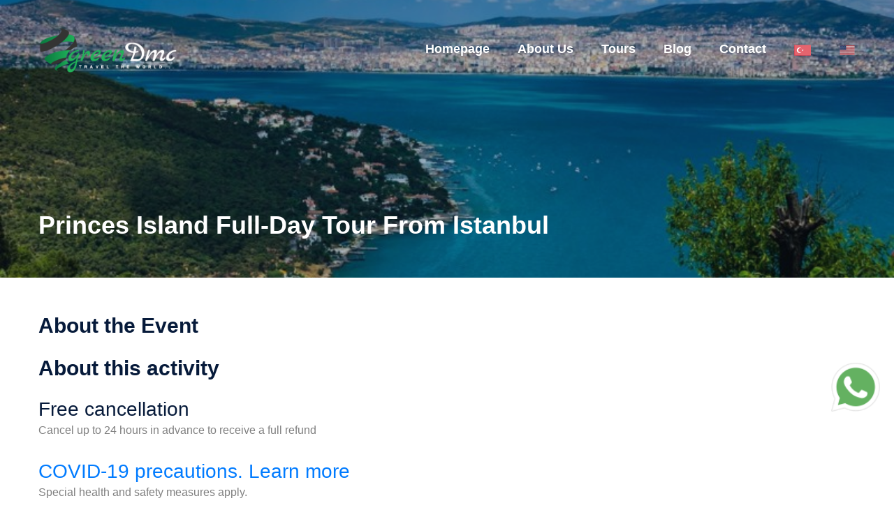

--- FILE ---
content_type: text/html; charset=UTF-8
request_url: https://www.greendmc.com/etkinlik/istanbul-dan-adalar-tam-gun-turu
body_size: 20277
content:
<!DOCTYPE html>
<html lang="tr">
<head>
<base href="https://www.greendmc.com/">
<meta http-equiv="X-UA-Compatible" content="IE=edge">
<meta name="viewport" content="width=device-width, initial-scale=1.0, maximum-scale=1.0, user-scalable=0">
<title>Travel</title>
<meta name="keywords" content="Travel">
<meta name="description" content="Travel">
<!-- Fav Icon -->
<link rel="apple-touch-icon" sizes="57x57" href="assets/image/favicon/apple-icon-57x57.png">
<link rel="apple-touch-icon" sizes="60x60" href="assets/image/favicon/apple-icon-60x60.png">
<link rel="apple-touch-icon" sizes="72x72" href="assets/image/favicon/apple-icon-72x72.png">
<link rel="apple-touch-icon" sizes="76x76" href="assets/image/favicon/apple-icon-76x76.png">
<link rel="apple-touch-icon" sizes="114x114" href="assets/image/favicon/apple-icon-114x114.png">
<link rel="apple-touch-icon" sizes="120x120" href="assets/image/favicon/apple-icon-120x120.png">
<link rel="apple-touch-icon" sizes="144x144" href="assets/image/favicon/apple-icon-144x144.png">
<link rel="apple-touch-icon" sizes="152x152" href="assets/image/favicon/apple-icon-152x152.png">
<link rel="apple-touch-icon" sizes="180x180" href="assets/image/favicon/apple-icon-180x180.png">
<link rel="icon" type="image/png" sizes="192x192"  href="assets/image/favicon/android-icon-192x192.png">
<link rel="icon" type="image/png" sizes="32x32" href="assets/image/favicon/favicon-32x32.png">
<link rel="icon" type="image/png" sizes="96x96" href="assets/image/favicon/favicon-96x96.png">
<link rel="icon" type="image/png" sizes="16x16" href="assets/image/favicon/favicon-16x16.png">
<link rel="manifest" href="/manifest.json">
<meta name="msapplication-TileColor" content="#ffffff">
<meta name="msapplication-TileImage" content="assets/image/favicon/ms-icon-144x144.png">
<meta name="theme-color" content="#ffffff">
<!-- Stylesheets -->
<link href="assets/css/font-awesome-all.css" rel="stylesheet">
<link href="assets/css/flaticon.css" rel="stylesheet">
<link href="assets/css/owl.css" rel="stylesheet">
<link href="assets/css/bootstrap.css" rel="stylesheet">
<link href="assets/css/jquery.fancybox.min.css" rel="stylesheet">
<link href="assets/css/animate.css" rel="stylesheet">
<link href="assets/css/nice-select.css" rel="stylesheet">
<link href="assets/css/jquery-ui.css" rel="stylesheet">
<link href="assets/css/color.css" rel="stylesheet">
<link href="assets/css/style.css" rel="stylesheet">
<link href="assets/css/responsive.css" rel="stylesheet">
<link href="assets/css/sweetalert.css" rel="stylesheet">
<link rel="stylesheet" href="assets/css/custom.css">
</head>


<!-- page wrapper -->
<body>

<div class="boxed_wrapper">


<!-- preloader -->
<div class="loader-wrap">
    <div class="preloader">
        <!-- <div class="preloader-close">Preloader Close</div> -->
        <div id="handle-preloader" class="handle-preloader">
            <div class="animation-preloader">
                <div class="spinner"></div>
                <div class="txt-loading">
                    <span data-text-preloader="g" class="letters-loading">
                        g
                    </span>
                    <span data-text-preloader="r" class="letters-loading">
                        r
                    </span>
                    <span data-text-preloader="e" class="letters-loading">
                        e
                    </span>
                    <span data-text-preloader="e" class="letters-loading">
                        e
                    </span>
                    <span data-text-preloader="n" class="letters-loading">
                        n
                    </span>
                    <span data-text-preloader="d" class="letters-loading">
                        d
                    </span>
                    <span data-text-preloader="m" class="letters-loading">
                        m
                    </span>
                    <span data-text-preloader="c" class="letters-loading">
                        c
                    </span>
                </div>
            </div>  
        </div>
    </div>
</div>
<!-- preloader end -->


<!-- main header -->
<header class="main-header style-one">
    <!-- header-lower -->
    <div class="header-lower">
        <div class="auto-container">
            <div class="outer-box">
                <div class="logo-box">
                    <figure class="logo"><a href="https://www.greendmc.com/"><img src="assets/image/sabit-resimler/627c2c3b5fb82.png" alt="logo"></a></figure>
                </div>
                <div class="menu-area clearfix">
                    <!--Mobile Navigation Toggler-->
                    <div class="mobile-nav-toggler">
                        <i class="icon-bar"></i>
                        <i class="icon-bar"></i>
                        <i class="icon-bar"></i>
                    </div>
                    <nav class="main-menu navbar-expand-md navbar-light">
                        <div class="collapse navbar-collapse show clearfix" id="navbarSupportedContent">
                            <ul class="navigation clearfix">
                                                                <li><a href="https://www.greendmc.com/" >Homepage</a></li>   
                                                                <li><a href="https://www.greendmc.com/page/about-us" >About Us</a></li>   
                                                                <li class="dropdown"><a href="#" >Tours</a><ul>
                                                                                    <li><a href="hotel-flight-booking" >Hotel & Flight Booking</a></li>
                                                                                    <li><a href="rent-a-car" >Rent a Car</a></li>
                                                                                    <li><a href="conferences-events" >Conferences Events</a></li>
                                                                                    <li><a href="holiday-packets" >Holiday Packets</a></li>
                                                                            </ul></li>

                                                                    <li><a href="blog" >Blog</a></li>   
                                                                <li><a href="contact" >Contact</a></li>   
                                                        <li><a href="?lang=tr"><img src="assets/image/sabit-resimler/61bf5b5fd39c8.png"></a></li>
                            <li><a href="?lang=en"><img src="assets/image/sabit-resimler/61bf5b6691220.png"></a></li>
                            </ul>
                        </div>
                    </nav>
                </div>
            </div>
        </div>
    </div>

    <!--sticky Header-->
    <div class="sticky-header">
        <div class="auto-container">
            <div class="outer-box">
                <div class="logo-box">
                    <figure class="logo"><a href="https://www.greendmc.com/"><img src="assets/image/sabit-resimler/627c2c3b5fb82.png" alt="logo"></a></figure>
                </div>
                <div class="menu-area">
                    <nav class="main-menu clearfix">
                        <!--Keep This Empty / Menu will come through Javascript-->
                    </nav>
                </div>
            </div>
        </div>
    </div>
</header>
<!-- main-header end -->

<!-- Mobile Menu  -->
<div class="mobile-menu">
    <div class="menu-backdrop"></div>
    <div class="close-btn"><i class="fas fa-times"></i></div>
    
    <nav class="menu-box">
        <div class="nav-logo"><a href="https://www.greendmc.com/"><img src="assets/image/sabit-resimler/627c2c3b5fb82.png" alt="logo" title="logo"></a></div>
        <div class="menu-outer"><!--Here Menu Will Come Automatically Via Javascript / Same Menu as in Header--></div>
    </nav>
</div><!-- End Mobile Menu -->
<section class="page-title style-three" style="background-image: url(assets/image/etkinlik/6278c50e4a2ac.jpg);">
    <div class="auto-container">
        <div class="inner-box">
            <h2>Princes Island Full-Day Tour From Istanbul</h2>
        </div>
    </div>
</section>

<section class="tour-details">
    <div class="auto-container">
        <div class="row clearfix">
            <div class="col-lg-12 col-md-12 col-sm-12 content-side">
                <div class="tour-details-content">
                    <div class="inner-box">
                        <div class="text">
                            <h2>About the Event</h2>
                            <h2>About this activity</h2>

<ul>
	<li>
	<h3>Free cancellation</h3>

	<p>Cancel up to 24 hours in advance to receive a full refund</p>
	</li>
	<li>
	<h3><a href="https://web.archive.org/web/20210116173338/https://www.google.com/search?q=coronavirus&amp;hl=en">COVID-19 precautions. Learn more</a></h3>

	<p>Special health and safety measures apply.</p>
	</li>
	<li>
	<h3>Duration Full-Day</h3>

	<p>&nbsp;</p>
	</li>
	<li>
	<h3>Skip the ticket line</h3>

	<p>&nbsp;</p>
	</li>
	<li>
	<h3>Instant confirmation</h3>

	<p>&nbsp;</p>
	</li>
	<li>
	<h3>Live tour guide</h3>

	<p>English</p>
	</li>
	<li>
	<h3>Pickup included</h3>

	<p>Following a pick-up from your hotels in the city center.</p>
	</li>
</ul>

<h2>Experience</h2>

<h3>Highlights</h3>

<ul>
	<li>Spend your free time on the largest of the Princes islands</li>
	<li>Admire the island&rsquo;s Ottoman-era mansions</li>
	<li>Enjoy lunch at a local seafood restaurant</li>
</ul>

<h3>Full description</h3>

<p>Buffet Breakfast at hotel the pick up you&rsquo;re for Cruise in&nbsp;<strong>MARMARA SEA to PRINCES&rsquo; ISLANDS:</strong><br />
Retreats for the Byzantine princes are famous for their beautiful pine woods and beaches. The largest and most enjoyable of the islands is Buyukada. There you can enjoy a ride in a horse-drawn carriage among the pine trees after relaxing on the beaches in the numerous coves of its coast. Lunch at a local restaurant. Evening returns to Istanbul and transfer to hotels.(B/L)</p>

<h3>Includes</h3>

<ul>
	<li>Hotel pick-up and drop off</li>
	<li>Transportation from European side city center hotels by modern, non-smoking air-conditioned bus</li>
	<li>Lunch (drinks not included)</li>
	<li>Entrance fees</li>
	<li>Professional tour guide</li>
</ul>

<ul>
	<li>Drinks at lunch</li>
	<li>Tips and personal expenses</li>
</ul>

<h3>Not suitable for</h3>

<ul>
	<li>People with mobility impairments</li>
</ul>

<h3>COVID-19 precautions</h3>

<h4>Safety measures in place</h4>

<ul>
	<li>All areas that customers touch are frequently cleaned</li>
	<li>Customers must keep distance in vehicles</li>
	<li>The number of visitors is limited to reduce crowds</li>
</ul>

<h4>Traveler requirements</h4>

<ul>
	<li>Customers are required to bring and wear masks</li>
	<li>Customers will get a mandatory temperature check</li>
</ul>

<h2>Prepare for the activity</h2>

<h3>Important information</h3>

<p><strong>What to bring</strong></p>

<ul>
	<li>Passport or ID card</li>
</ul>

<p><strong>Not allowed</strong></p>

<ul>
	<li>Pets</li>
</ul>

<p><strong>Know before you go</strong></p>

<ul>
	<li>
	<p><strong>Please note that</strong>&nbsp;the hotel pickup &amp; drop-off service is only available in the&nbsp;city center.</p>
	</li>
</ul>
                        </div>
                    </div>
                                        <div class="photo-gallery">
                        <div class="text">
                            <h2>Photo Gallery</h2>
                        </div>
                        <div class="row image-box clearfix">
                                                        <figure class="image col-4">
                                <img src="assets/image/etkinlik/6278c50e49813.jpg" alt="Princes Island Full-Day Tour From Istanbul">
                                <a href="assets/image/etkinlik/6278c50e49813.jpg" class="view-btn lightbox-image"
                                    data-fancybox="gallery"><i class="icon-Plus"></i></a>
                            </figure>
                                                    </div>
                                            </div>
                </div>
            </div>
        </div>
    </div>
</section>
        <!-- main-footer -->
        <footer class="main-footer bg-color-2">
            <div class="footer-top">
                <div class="vector-bg" style="background-image: url(assets/images/shape/shape-11.png);"></div>
                <div class="auto-container">
                    <div class="row clearfix">
                        <div class="col-lg-3 col-md-6 col-sm-12 footer-column">
                            <div class="footer-widget logo-widget">
                                <figure class="footer-logo"><a href="index.html"><img src="assets/image/sabit-resimler/619d35b9bc90c.png" alt="logo"></a></figure>
                                <div class="text">
                                    <p>Green DMC is licensed by the Tourism Services Department of the Ministry of Tourism and Culture of the Republic of Turkey. We offer a wide range of services to the travel industry, healthcare and education.</p>
                                </div>
                                	
                                <ul class="social-links clearfix">
                                                                        <li><a target="_blank" href="https://www.facebook.com/login/?next=https%3A%2F%2Fwww.facebook.com%2Fgreendmcofficial"><i class="fab fa-facebook-f"></i></a></li>
                                                                        <li><a target="_blank" href="https://twitter.com/DmcGreem"><i class="fab fa-twitter"></i></a></li>
                                                                        <li><a target="_blank" href="https://www.instagram.com/greendmcofficial/?hl=en"><i class="fab fa-instagram"></i></a></li>
                                                                    </ul>
                                                            </div>
                        </div>
                        <div class="col-lg-3 col-md-6 col-sm-12 footer-column offset-lg-1">
                            <div class="footer-widget links-widget">
                                <div class="widget-title">
                                    <h3>Our services</h3>
                                </div>
                                <div class="widget-content">
                                     
                                    <ul class="links-list clearfix">
                                         
                                        <li><a href="https://www.greendmc.com/page/about-us" >About Us</a></li>
                                         
                                        <li><a href="contact" >Contact</a></li>
                                                                            </ul>
                                                                    </div>
                            </div>
                        </div>
                        <!-- <div class="col-lg-3 col-md-6 col-sm-12 footer-column">
                            <div class="footer-widget gallery-widget">
                                <div class="widget-title">
                                    <h3>Gallery</h3>
                                </div>
                                <div class="widget-content">
                                    <ul class="image-list clearfix">
                                        <li><figure class="image-box"><a href="gallery-1.html"><img src="assets/images/resource/footer-gallery-1.jpg" alt=""></a></figure></li>
                                        <li><figure class="image-box"><a href="gallery-1.html"><img src="assets/images/resource/footer-gallery-2.jpg" alt=""></a></figure></li>
                                        <li><figure class="image-box"><a href="gallery-1.html"><img src="assets/images/resource/footer-gallery-3.jpg" alt=""></a></figure></li>
                                        <li><figure class="image-box"><a href="gallery-1.html"><img src="assets/images/resource/footer-gallery-4.jpg" alt=""></a></figure></li>
                                        <li><figure class="image-box"><a href="gallery-1.html"><img src="assets/images/resource/footer-gallery-5.jpg" alt=""></a></figure></li>
                                        <li><figure class="image-box"><a href="gallery-1.html"><img src="assets/images/resource/footer-gallery-6.jpg" alt=""></a></figure></li>
                                    </ul>
                                </div>
                            </div>
                        </div> -->
                        	
                        <div class="col-lg-4 col-md-6 col-sm-12 footer-column">
                            <div class="footer-widget contact-widget">
                                <div class="widget-title">
                                    <h3>Contact</h3>
                                </div>
                                <div class="widget-content">
                                    <ul class="info-list clearfix">
                                                                            <li><a target="_blank" href="tel:+90 538 658 77 87"><i class="fas fa-phone fa-rotate-90"></i><span>+90 538 658 77 87</span></li>
                                                                            <li><a target="_blank" href="mailto:info@greendmc.com"><i class="fas fa-envelope"></i><span>info@greendmc.com</span></li>
                                                                            <li><a target="_blank" href=""><i class="fas fa-map-marker-alt"></i><span>KATİP MUSTAFA ÇELEBİ MAH. ABDULLAH SOKAK NO:07 KAT:3 DAİRE.3 TAKSİM BEYOĞLU /İSTANBUL /TÜRKİYE</span></li>
                                                                            <li><a target="_blank" href="tel:+90 212 415 00 05"><i class="fas fa-phone fa-rotate-90"></i><span>+90 212 415 00 05</span></li>
                                                                        </ul>
                                </div>
                            </div>
                        </div>
                                            </div>
                </div>
            </div>
            <div class="footer-bottom">
                <div class="auto-container">
                    <div class="bottom-inner clearfix">
                        <div class="copyright pull-left">
                            <p><a href="https://www.greendmc.com/">GreenDMC</a> &copy; 2021 All rights reserved.</p>
                        </div>
                    </div>
                </div>
            </div>
        </footer>
        <!-- main-footer end -->

        <div class="whatapss"> <a href="https://wa.me/902124150005" target="_blank"><img src="assets/image/sabit-resimler/61bf17cc5efd0.png" alt="whatsapp"></a> </div>

        <!--Scroll to top-->
        <button class="scroll-top scroll-to-target" data-target="html">
            <span class="fal fa-angle-up"></span>
        </button>
    </div>


    <!-- jequery plugins -->
    <script src="assets/js/jquery.js"></script>
    <script src="assets/js/popper.min.js"></script>
    <script src="assets/js/bootstrap.min.js"></script>
    <script src="assets/js/owl.js"></script>
    <script src="assets/js/wow.js"></script>
    <script src="assets/js/validation.js"></script>
    <script src="assets/js/jquery.fancybox.js"></script>
    <script src="assets/js/appear.js"></script>
    <script src="assets/js/scrollbar.js"></script>
    <script src="assets/js/jquery.nice-select.min.js"></script>
    <script src="assets/js/jquery-ui.js"></script>
    <!-- main-js -->
    <script src="assets/js/jquery.accordion-wizard.js"></script>
    <script>var _url = "https://www.greendmc.com/"; </script>
    <script src="assets/js/sweetalert.min.js"></script>
    <script src="assets/js/script.js"></script>
    <script src='https://www.google.com/recaptcha/api.js'></script>
</body><!-- End of .page_wrapper -->
</html>


--- FILE ---
content_type: text/css
request_url: https://www.greendmc.com/assets/css/flaticon.css
body_size: 1773
content:
@font-face {
  font-family: 'icomoon';
  src:  url('../fonts/icomoon.eot');
  src:  url('../fonts/icomoon.eot') format('embedded-opentype'),
    url('../fonts/icomoon.ttf') format('truetype'),
    url('../fonts/icomoon.woff') format('woff'),
    url('../fonts/icomoon.svg') format('svg');
  font-weight: normal;
  font-style: normal;
  font-display: block;
}

[class^="icon-"], [class*=" icon-"] {
  /* use !important to prevent issues with browser extensions that change fonts */
  font-family: 'icomoon' !important;
  speak: never;
  font-style: normal;
  font-weight: normal;
  font-variant: normal;
  text-transform: none;
  line-height: 1;

  /* Better Font Rendering =========== */
  -webkit-font-smoothing: antialiased;
  -moz-osx-font-smoothing: grayscale;
}

.icon-1:before {
  content: "\e900";
}
.icon-2:before {
  content: "\e901";
}
.icon-3:before {
  content: "\e902";
}
.icon-4:before {
  content: "\e903";
}
.icon-Calendar:before {
  content: "\e904";
}
.icon-Check-2:before {
  content: "\e905";
}
.icon-Check-3:before {
  content: "\e906";
}
.icon-Check-4:before {
  content: "\e907";
}
.icon-Down-Arrow:before {
  content: "\e908";
}
.icon-Envelope:before {
  content: "\e909";
}
.icon-Grid:before {
  content: "\e90a";
}
.icon-Hover-Arrow:before {
  content: "\e90b";
}
.icon-Left-Arrow:before {
  content: "\e90c";
}
.icon-List:before {
  content: "\e90d";
}
.icon-Location:before {
  content: "\e90e";
}
.icon-Minus:before {
  content: "\e90f";
}
.icon-Multiply-2:before {
  content: "\e910";
}
.icon-Multiply:before {
  content: "\e911";
}
.icon-Phone:before {
  content: "\e912";
}
.icon-Plus:before {
  content: "\e913";
}
.icon-Profile:before {
  content: "\e914";
}
.icon-Right-Arrow:before {
  content: "\e915";
}
.icon-Search-2:before {
  content: "\e916";
}
.icon-Search:before {
  content: "\e917";
}
.icon-Star:before {
  content: "\e918";
}
.icon-Video:before {
  content: "\e919";
}


--- FILE ---
content_type: text/css
request_url: https://www.greendmc.com/assets/css/color.css
body_size: 10934
content:
/* template-color */

.scroll-top{
  background-color: #4CC16B;
}

.handle-preloader{
	background-color: #4CC16B;
}

.preloader-close{
	color: #4CC16B;
}

.main-menu .navigation > li.current > a,
.main-menu .navigation > li:hover > a{
  color: #4CC16B !important;
}

.main-header .menu-right-content .user-link a:hover{
  background: #4CC16B !important;
}

.main-header .search-box-btn:hover{
  background: #4CC16B !important;
}

.main-menu .navigation > li > ul > li > a:hover,
.main-menu .navigation > li > .megamenu li > a:hover{
	color: #4CC16B;
}

.main-menu .navigation > li > ul, 
.main-menu .navigation > li > .megamenu,
.main-menu .navigation > li > ul > li > ul{
	border-top: 3px solid #4CC16B
}

.main-menu .navigation > li > ul > li > ul > li > a:hover{
  color: #4CC16B;
}

.main-header .search-box-outer .dropdown-menu{
	background: #4CC16B;
}

.theme-btn{
	background: #4CC16B;
}

.feature-block-one .inner-box .lower-content .icon-box{
	color: #4CC16B;
}

.image_block_1 .image-box .video-content .video-btn a{
	color: #4CC16B;
}

.border-animation{
	border: 1px solid #4CC16B;
}

.tour-block-one .inner-box .image-box:before{
	background: #4CC16B;
}

.tour-block-one .inner-box .lower-content .rating span i{
	color: #ffab01;
}

.tour-block-one .inner-box .lower-content h3 a:hover{
  color: #4CC16B;
}

.tour-block-one .inner-box .lower-content h4{
	color: #4CC16B;
}

.tour-block-one .inner-box .lower-content .btn-box a:hover{
	background: #4CC16B;
	border-color: #4CC16B;
}

.content_block_2 .content-box .price h4{
	color: #4CC16B;
}

.place-block-one .inner-box .text h3 a:hover{
  color: #4CC16B;
}

.testimonial-block-one .inner-box .rating-box li{
	color: #ffab01;
}

.testimonial-section .owl-theme .owl-dots .owl-dot.active span,
.testimonial-section .owl-theme .owl-dots .owl-dot span:hover{
	border-color: #4CC16B;
	background: #4CC16B;
}

.video-section .inner-box .video-btn a{
	border: 5px solid #4CC16B;
	color: #4CC16B;
}

.theme-btn-two:hover{
	border-color: #4CC16B;
}

.news-block-one .inner-box .image-box{
	background: #4CC16B;
}

.news-block-one .inner-box .image-box .post-date i{
	background: #4CC16B;
}

.news-block-one .inner-box .lower-content .category a:hover{
  background: #4CC16B;
}

.news-block-one .inner-box .lower-content h3 a:hover{
  color: #4CC16B;
}

.news-block-one .inner-box .lower-content .post-info li a:hover{
  color: #4CC16B;
}

.footer-top .logo-widget .social-links li a:hover{
  background: #4CC16B;
}

.footer-top .links-widget .links-list li a:hover{
  color: #4CC16B;
}

.footer-top .links-widget .links-list li a:before{
	background: #4CC16B;
}

.footer-top .gallery-widget .image-list li .image-box{
	background: #4CC16B;
}

.footer-top .contact-widget .info-list li i{
	color: #4CC16B;
}

.footer-top .contact-widget .info-list li a:hover{
  color: #4CC16B;
}

.footer-bottom .copyright p a:hover{
  color: #4CC16B;
}

.footer-bottom .footer-nav li a:hover{
  color: #4CC16B;
}

.header-top .top-info li a:hover{
  color: #4CC16B;
}

.offer-block-one .inner-box .content-box h3 a:hover{
  color: #4CC16B;
}

.offer-block-one .inner-box .content-box h4{
	color: #4CC16B;
}

.offer-section .owl-theme .owl-dots .owl-dot.active span,
.offer-section .owl-theme .owl-dots .owl-dot span:hover{
  background: #4CC16B !important;
}

.video-style-two .inner-container .inner-box .video-btn a{
	border: 5px solid #4CC16B;
	color: #4CC16B;
}

.funfact-style-two .pattern-layer:before{
	background: #4CC16B;
}

.banner-carousel .owl-nav .owl-prev:hover,
.banner-carousel .owl-nav .owl-next:hover{
  background: #4CC16B;
}

.content_block_3 .content-box .text a{
	color: #4CC16B;
}

.tour-block-two .inner-box .content-box h3 a:hover{
	color: #4CC16B;
}

.tour-block-two .inner-box .content-box .btn-box a:hover{
	background: #4CC16B;
}

.tour-block-two .inner-box .image-box:before{
	background: #4CC16B;
}

.tour-block-two .inner-box .content-box .rating span i{
	color: #ffab01;
}

.tour-block-two .inner-box .content-box h4{
	color: #4CC16B;
}

.dots-style-one .owl-dots .owl-dot.active span,
.dots-style-one .owl-dots .owl-dot span:hover{
	background-color: #4CC16B;
	border-color: #4CC16B;
}

.deals-style-two .single-deals-box .inner-box .content-box h3 a:hover{
  color: #4CC16B;
}

.deals-style-two .single-deals-box .inner-box .content-box h4{
	color: #4CC16B;
}

.deals-style-two .owl-nav .owl-prev:hover,
.deals-style-two .owl-nav .owl-next:hover{
  background: #4CC16B;
}

.single-feed-box .inner-box .link a:hover{
  color: #4CC16B;
}

.destination-details-content .country-details .details-list li i{
	color: #4CC16B;
}

.destination-details-content .country-details .details-list li a:hover{
  color: #4CC16B;
}

.destination-details-content .comment-box .comment-form .form-group input:focus,
.destination-details-content .comment-box .comment-form .form-group textarea:focus{
  border-color: #4CC16B !important;
}

.default-sidebar .search-form .form-group input:focus{
  border-color: #4CC16B !important;
}

.default-sidebar .search-form .form-group input:focus + button,
.default-sidebar .search-form .form-group button:hover{
	color: #4CC16B;
}

.default-sidebar .downloads-widget .download-links li a:hover{
	color: #4CC16B;
}

.default-sidebar .downloads-widget .download-links li a:hover i{
  color: #4CC16B;
}

.default-sidebar .post-widget .post .post-thumb{
	background: #4CC16B;
}

.default-sidebar .post-widget .post h4 a:hover{
  color: #4CC16B;
}

.default-sidebar .advice-widget .inner-box:before{
	background: #4CC16B;
}

.tours-page-section .item-shorting .right-column .menu-box button.on{
	background: #4CC16B;
	border-color: #4CC16B;
}

.pagination li a:hover,
.pagination li a.current{
	background: #4CC16B;
}

.custom-check-box .custom-control.material-checkbox .material-control-input:checked ~ .material-control-indicator{
	background: #4CC16B !important;
	border-color: #4CC16B !important;
}

.range-slider .ui-slider .ui-slider-range{
	background: #4CC16B;
}

.range-slider .ui-state-default,
.range-slider .ui-widget-content .ui-state-default{
	background: #4CC16B;
}

.custom-check-box .custom-controls-stacked .description i{
	color: #ffab01;
}

.page-title.style-three .inner-box .rating span i{
	color: #ffab01;
}

.page-title.style-three .inner-box h3{
	color: #4CC16B;
}

.tour-details-content .inner-box .text .info-list li i{
	color: #4CC16B;
}

.tour-details-content .overview-inner .overview-list li ul.included-list li:before{
	color: #2ccd9d;
}

.tour-details-content .overview-inner .overview-list li ul.excluded-list li:before{
	color: #4CC16B;
}

.tour-details-content .tour-plan .single-box span{
	background: #4CC16B;
}

.tour-details-content .tour-plan .single-box h4{
	color: #4CC16B;
}

.progress-box .bar-inner{
	background: #4CC16B;
}

.tour-details-content .review-box .text h2{
	color: #4CC16B;
}

.tour-details-content .comment-box .comment-form .form-group input:focus,
.tour-details-content .comment-box .comment-form .form-group textarea:focus{
	border-color: #4CC16B !important;
}

.tour-details-content .comment-box .text .list li i{
	color: #ffab01;
}

.tour-sidebar .tour-form .form-group input:focus,
.tour-sidebar .tour-form .form-group textarea:focus{
  border-color: #4CC16B !important;
}

.team-block-one .inner-box .lower-content h3 a:hover{
  color: #4CC16B;
}

.team-block-one .inner-box .lower-content .social-links li a:hover{
  background: #4CC16B;
}

.booking-process-content .process-label li.current{
  background: #4CC16B;
}

.booking-process-content .processing-form .form-group input:focus,
.booking-process-content .processing-form .form-group textarea:focus{
  border-color: #4CC16B !important;
}

.process-sidebar .content-box .info li i{
	color: #4CC16B;
}

.process-sidebar .content-box .price h4{
	color: #4CC16B;
}

.booking-process-2 .booking-process-content .process-label li:first-child{
  color: #4CC16B;
}

.booking-process-3 .booking-process-content .process-label li:first-child,
.booking-process-3 .booking-process-content .process-label li:nth-child(2){
  color: #4CC16B;
}

.booking-process-content .confirm-box .inner-box .icon-box{
	color: #39cabb;
}

.booking-process-content .confirm-box .inner-box p a{
	color: #4CC16B;
}

.accordion-box .block .acc-btn.active{
  background: #4CC16B;
}

.faq-sidebar .sidebar-inner .faq-form .form-group input:focus,
.faq-sidebar .sidebar-inner .faq-form .form-group textarea:focus{
  border-color: #4CC16B !important;
}

.register-section .inner-box .form-inner .social-links li a:hover{
	background: #4CC16B;
}

.register-section .inner-box .form-inner .form-group input:focus{
  border-color: #4CC16B !important;
}

.register-section .inner-box .form-inner .custom-check-box .custom-controls-stacked .description a{
  color: #4CC16B;
  border-bottom: 1px solid #4CC16B;
}

.register-section .inner-box .form-inner .other-text a{
  color: #4CC16B;
}

.register-section .inner-box .form-inner .forgor-password a{
  color: #4CC16B;
}

.error-section .inner-box h1{
	color: #4CC16B;
}

.blog-sidebar .category-widget .category-list li a i{
	color: #4CC16B;
}

.blog-sidebar .category-widget .category-list li a:hover{
	color: #4CC16B;
}

.news-block-one .inner-box .lower-content h2 a:hover{
  color: #4CC16B;
}

.news-block-one .inner-box .lower-content .post-info li.comment a:hover{
  color: #4CC16B;
}

.blog-details-content .post-share-option .social-links li:first-child a{
	background: #466ca9;
}

.blog-details-content .post-share-option .social-links li:nth-child(2) a{
	background: #dd4b39;
}

.blog-details-content .post-share-option .social-links li:last-child a{
	background: #55acee;
}

.blog-details-content .comment-box .comment .reply-btn:hover{
  color: #4CC16B;
}

.blog-details-content .comments-form-area .form-inner .form-group input:focus,
.blog-details-content .comments-form-area .form-inner .form-group textarea:focus{
  border-color: #4CC16B !important;
}

.single-info-box .inner-box .icon-box{
	color: #4CC16B;
}

.single-info-box .inner-box p a:hover{
  color: #4CC16B;
}

.single-info-box .inner-box:hover .icon-box{
	background: #4CC16B;
}

.content_block_5 .content-box .social-links li:first-child a{
	background: #466ca9;
}

.content_block_5 .content-box .social-links li:nth-child(2) a{
  background: #dd4b39;
}

.content_block_5 .content-box .social-links li:last-child a{
  background: #55acee;
}

.contact-section .form-inner .form-group input:focus,
.contact-section .form-inner .form-group textarea:focus{
	border-color: #4CC16B !important;
}

.news-block-one .inner-box .lower-content .category a{
	background: #4CC16B;
}

--- FILE ---
content_type: text/css
request_url: https://www.greendmc.com/assets/css/style.css
body_size: 155248
content:
 
/* Css For Travio */

/************ TABLE OF CONTENTS ***************
1. Fonts
2. Reset
3. Global
4. Main Header/style-one/style-two
5. Main Slider/style-one/style-two
6. Intro Section
7. Welcome Section
9. Cta Section
8. Research Fields
10. Testimonial Section
11. Researches Section
12. Team Section
14. Video
15. Fact Counter
16. News Section
19. Clients Section
20. Main Footer
21. Footer Bottom
22. Research Style Two
23. Innovative Solution
24. Discover Section
25. Testimonial Section
26. Chooseus Section
27. News Style Two
28. Page Title
29. Research Page Section
30. Research Details
31. Professor Page Section
32. Professor Details
33. About Section
34. Error Section
35. Blog Page Section
36. Blog Details
37. Blog Sidebar
38. Contact Section
39. Google Map


**********************************************/



/*** 

====================================================================
  Reset
====================================================================

 ***/
* {
  margin:0px;
  padding:0px;
  border:none;
  outline:none;
}


/*** 

====================================================================
  Global Settings
====================================================================

 ***/


body {
  font-size:16px;
  color:#808080;
  line-height:28px;
  font-weight:400;
  background:#ffffff;
  font-family: 'Work Sans', sans-serif;
  background-size:cover;
  background-repeat:no-repeat;
  background-position:center top;
  -webkit-font-smoothing: antialiased;
}

  @media (min-width:1200px) {
  .container {
    max-width: 1170px;
    padding: 0px 15px;
  }
}

.large-container{
  max-width: 1450px;
  padding: 0px 15px;
  margin: 0 auto;
}

.container-fluid{
  padding: 0px;
}

.auto-container{
  position:static;
  max-width:1200px;
  padding:0px 15px;
  margin:0 auto;
}

.small-container{
  max-width:680px;
  margin:0 auto;
}

.boxed_wrapper{
  position: relative;
  margin: 0 auto;
  overflow: hidden !important;
  width: 100%;
  min-width: 300px;
}


a{
  text-decoration:none;
  transition:all 500ms ease;
  -moz-transition:all 500ms ease;
  -webkit-transition:all 500ms ease;
  -ms-transition:all 500ms ease;
  -o-transition:all 500ms ease;
}

a:hover{
  text-decoration:none;
  outline:none;
}

input,button,select,textarea{
  font-family: 'Work Sans', sans-serif;
  font-weight: 400;
  font-size: 15px;
}

ul,li{
  list-style:none;
  padding:0px;
  margin:0px; 
}

input{
  transition: all 500ms ease;
}

button:focus,
input:focus,
textarea:focus{
  outline: none;
  box-shadow: none;
  transition: all 500ms ease;
}

p{
  position: relative;
  font-family: 'Work Sans', sans-serif;
  color: #808080;
  font-weight: 400;
  margin: 0px;
  transition: all 500ms ease;
}

h1,h2,h3,h4,h5,h6{
  position:relative;
  font-family: 'Work Sans', sans-serif;
  font-weight: 400;
  color: #061a3a;
  margin: 0px;
  transition: all 500ms ease;
}

/* Preloader */

.handle-preloader {
  align-items: center;
  -webkit-align-items: center;
  display: flex;
  display: -ms-flexbox;
  height: 100%;
  justify-content: center;
  -webkit-justify-content: center;
  position: fixed;
  left: 0;
  top: 0;
  width: 100%;
  z-index: 9999999;
}

.preloader-close{
  position: fixed;
  z-index: 99999999;
  font-size: 14px;
  background: #fff;
  padding: 5px 20px;
  cursor: pointer;
  right: 0;
  top: 0;
  font-weight: 600;
}

.handle-preloader .animation-preloader {
  position: absolute;
  z-index: 100;
}

.handle-preloader .animation-preloader .spinner{
  animation: spinner 1s infinite linear;
  border-radius: 50%;
  height: 150px;
  margin: 0 auto 45px auto;
  width: 150px;
}

.handle-preloader .animation-preloader .txt-loading {
  text-align: center;
  user-select: none;
}

.handle-preloader .animation-preloader .txt-loading .letters-loading:before{
  animation: letters-loading 4s infinite;
  content: attr(data-text-preloader);
  left: 0;
  opacity: 0;
  top:0;
  position: absolute;
}

.handle-preloader .animation-preloader .txt-loading .letters-loading{
  font-family: 'Playfair Display', serif;
  font-weight: 700;
  letter-spacing: 15px;
  display: inline-block;
  position: relative;
  font-size: 70px;
  line-height: 70px;
  text-transform: uppercase;
}

.handle-preloader .animation-preloader .txt-loading .letters-loading:nth-child(2):before {animation-delay: 0.2s;}
.handle-preloader .animation-preloader .txt-loading .letters-loading:nth-child(3):before {animation-delay: 0.4s;}
.handle-preloader .animation-preloader .txt-loading .letters-loading:nth-child(4):before {animation-delay: 0.6s;}
.handle-preloader .animation-preloader .txt-loading .letters-loading:nth-child(5):before {animation-delay: 0.8s;}
.handle-preloader .animation-preloader .txt-loading .letters-loading:nth-child(6):before { animation-delay: 1s;}
.handle-preloader .animation-preloader .txt-loading .letters-loading:nth-child(7):before { animation-delay: 1.2s;}
.handle-preloader .animation-preloader .txt-loading .letters-loading:nth-child(8):before { animation-delay: 1.4s;}
.handle-preloader .loader-section {
  background-color: #ffffff;
  height: 100%;
  position: fixed;
  top: 0;
  width: calc(50% + 1px);
}

.preloader .loaded .animation-preloader {
  opacity: 0;
  transition: 0.3s ease-out;
}

.handle-preloader .animation-preloader .txt-loading .letters-loading{
  color: #ffffff;
}

.handle-preloader .animation-preloader .txt-loading .letters-loading:before{
  color: #ffffff;
}

.handle-preloader .animation-preloader .spinner{
  border: 3px solid #ffffff;
  border-top-color: rgba(255, 255, 255, 0.5); 
}

/* AnimaciÃ³n del preloader */
@keyframes spinner {
  to {
    transform: rotateZ(360deg);
  }
}
@keyframes letters-loading {
  0%,
  75%,
  100% {
    opacity: 0;
    transform: rotateY(-90deg);
  }

  25%,
  50% {
    opacity: 1;
    transform: rotateY(0deg);
  }
}

@media screen and (max-width: 767px) {
  .handle-preloader .animation-preloader .spinner {
    height: 8em;
    width: 8em;
  }
}
@media screen and (max-width: 500px) {
  .handle-preloader .animation-preloader .spinner {
    height: 7em;
    width: 7em;
  }
  .handle-preloader .animation-preloader .txt-loading .letters-loading {font-size: 40px; letter-spacing: 10px;}
}


.centred{
  text-align: center;
}

.pull-left{
  float: left;
}

.pull-right{
  float: right;
}


figure{
  margin: 0px;
}

img {
  display: inline-block;
  max-width: 100%;
  height: auto;
  transition-delay: .1s;
  transition-timing-function: ease-in-out;
  transition-duration: .7s;
  transition-property: all;
}

/** button **/

.theme-btn{
  position: relative;
  display: inline-block;
  overflow: hidden;
  font-size: 17px;
  line-height: 25px;
  font-family: 'Work Sans', sans-serif;
  font-weight: 500;
  color: #fff !important;
  text-align: center;
  padding: 17.5px 41.5px;
  border-radius: 4px;
  z-index: 1;
  box-shadow: 0px 15px 25px 0px rgba(255,124,91,0.3);
  transition: all 500ms ease;
}

.theme-btn:hover{
  background: #061a3a;
}

.theme-btn:before{
  webkit-transition-duration: 800ms;
  transition-duration: 800ms;
  position: absolute;
  width: 200%;
  height: 200%;
  content: "";
  top: 110%;
  left: 50%;
  background: #061a3a;
  -webkit-transform: translateX(-50%);
  transform: translateX(-50%);
  border-radius: 50%;
  z-index: -1;
}

.theme-btn:hover:before{
  top: -40%;
}

.theme-btn-two{
  position: relative;
  display: inline-block;
  overflow: hidden;
  font-size: 17px;
  line-height: 25px;
  font-family: 'Work Sans', sans-serif;
  font-weight: 500;
  color: #061a3a;
  border: 1px solid #e4e8e9;
  text-align: center;
  padding: 16.5px 41.5px;
  border-radius: 4px;
  z-index: 1;
  transition: all 500ms ease;
}

.theme-btn-two:hover{
  color: #ffffff;
  box-shadow: 0px 15px 25px 0px rgba(255,124,91,0.3);
}

.theme-btn-two:before{
  webkit-transition-duration: 800ms;
  transition-duration: 800ms;
  position: absolute;
  width: 200%;
  height: 200%;
  content: "";
  top: 110%;
  left: 50%;
  background: #4CC16B;
  -webkit-transform: translateX(-50%);
  transform: translateX(-50%);
  border-radius: 50%;
  z-index: -1;
}

.theme-btn-two:hover:before{
  top: -40%;
}


.pagination{
  position: relative;
  display: block;
}

.pagination li{
  position: relative;
  display: inline-block;
  float: left;
  margin-right: 10px;
}

.pagination li:last-child{
  margin: 0px !important;
}

.pagination li a{
  position: relative;
  display: inline-block;
  font-size: 17px;
  font-weight: 600;
  font-family: 'Work Sans', sans-serif;
  height: 50px;
  width: 50px;
  line-height: 50px;
  background: #ffffff;
  text-align: center;
  color: #061a3a;
  border-radius: 50%;
  z-index: 1;
  box-shadow: 0px 10px 30px 0px rgba(0,0,0,0.08);
  transition: all 500ms ease;
}

.pagination li a:hover,
.pagination li a.current{
  color: #fff;
  box-shadow: 0px 15px 25px 0px rgba(255,124,91,0.3);
}

.pagination li a i{
  font-weight: 700;
}

.sec-pad{
  padding: 114px 0px 120px 0px;
}

.sec-pad-2{
  padding: 120px 0px;
}

.mr-0{
  margin: 0px !important;
}

.scroll-top{
  width: 55px;
  height: 55px;
  line-height: 64px;
  position: fixed;
  bottom: 105%;
  right: 30px;
  font-size: 40px;
  z-index: 99;
  color: #ffffff;
  text-align: center;
  cursor: pointer;
  transition: 1s ease;
}

.scroll-top.open {
  bottom: 50px;
}

.scroll-top span{
  color: #fff;
}

.sec-title{
  position: relative;
  display: block;
  margin-bottom: 50px;
}

.sec-title p{
  position: relative;
  display: block;
  font-size: 17px;
  line-height: 28px;
  color: #808080;
  font-weight: 600;
  text-transform: uppercase;
  margin-bottom: 2px;
}

.sec-title h2{
  position: relative;
  display: block;
  font-size: 50px;
  line-height: 60px;
  font-family: 'Playfair Display', serif;
  font-weight: 900;
}

.sec-title.light p,
.sec-title.light h2{
  color: #ffffff;
}




/*** 

====================================================================
                        Home-Page-One
====================================================================

***/


/** main-header **/

.main-header{
  position:relative;
  left:0px;
  top:0px;
  z-index:999;
  width:100%;
  transition:all 500ms ease;
  -moz-transition:all 500ms ease;
  -webkit-transition:all 500ms ease;
  -ms-transition:all 500ms ease;
  -o-transition:all 500ms ease;
}

.sticky-header{
  position:fixed;
  opacity:0;
  visibility:hidden;
  left:0px;
  top:0px;
  width:100%;
  z-index:0;
  background: #061a3a;
  transition:all 500ms ease;
  -moz-transition:all 500ms ease;
  -webkit-transition:all 500ms ease;
  -ms-transition:all 500ms ease;
  -o-transition:all 500ms ease;
}

.fixed-header .sticky-header{
  z-index:999;
  opacity:1;
  visibility:visible;
  -ms-animation-name: fadeInDown;
  -moz-animation-name: fadeInDown;
  -op-animation-name: fadeInDown;
  -webkit-animation-name: fadeInDown;
  animation-name: fadeInDown;
  -ms-animation-duration: 500ms;
  -moz-animation-duration: 500ms;
  -op-animation-duration: 500ms;
  -webkit-animation-duration: 500ms;
  animation-duration: 500ms;
  -ms-animation-timing-function: linear;
  -moz-animation-timing-function: linear;
  -op-animation-timing-function: linear;
  -webkit-animation-timing-function: linear;
  animation-timing-function: linear;
  -ms-animation-iteration-count: 1;
  -moz-animation-iteration-count: 1;
  -op-animation-iteration-count: 1;
  -webkit-animation-iteration-count: 1;
  animation-iteration-count: 1;
}

.main-header .sticky-header .search-box-btn,
.main-header .sticky-header .menu-right-content .user-link a{
  box-shadow: none;
}

.main-header.style-one{
  position: absolute;
  left: 0px;
  top: 0px;
  right: 0px;
  width: 100%;
  background: transparent;
}

.main-header .outer-box {
  position: relative;
  display: flex;
  flex-wrap: wrap;
  align-items: center;
  justify-content: space-between;
}

.main-header .logo-box{
  position: relative;
  padding: 36px 0px;
}

.main-header .logo-box .logo{
  position: relative;
  max-width: 126px;
  width: 100%;
}

.main-header .logo-box .logo img{
  width: 100%;
}

.main-header .menu-right-content li{
  position: relative;
  display: inline-block;
}

.main-header .menu-right-content .user-link a{
  position: relative;
  font-size: 24px;
  color: #061a3a;
  cursor: pointer;
  display: inline-block;
  background: #ffffff;
  width: 56px;
  height: 56px;
  line-height: 56px;
  text-align: center;
  border-radius: 50%;
  box-shadow: 0px 10px 20px 0px rgba(255,124,91,0.3);
  transition: all 500ms ease;
}

.main-header .menu-right-content .user-link a:hover{
  color: #fff;
}


/** search box btn **/

.main-header .search-box-outer{
  margin-right: 7px;
}

.main-header .search-box-btn{
  position: relative;
  font-size: 18px;
  color: #061a3a;
  cursor: pointer;
  display: inline-block;
  background: #ffffff;
  width: 56px;
  height: 56px;
  line-height: 56px;
  text-align: center;
  border-radius: 50%;
  box-shadow: 0px 15px 25px 0px rgba(255,124,91,0.4);
  transition: all 500ms ease;
}

.main-header .search-box-btn:hover{
  color: #fff;
}

.main-header .search-box-outer .dropdown-menu {
  top: 55px !important;
  padding: 0px;
  width: 330px;
  border-radius: 0px;
  right: 0;
  left: auto !important;
  transform: translate3d(0px, 0px, 0px) scale3d(0.8,0.8,0.8) !important;
  border-color: transparent;
  border-radius: 3px;
  box-shadow: 7px 5px 30px 0 rgba(72,73,121,0.15);
  transition: .5s ease;
  display: block;
  opacity: 0;
  visibility: hidden;
}

.main-header .search-box-outer .show .dropdown-menu {
  display: block;
  transform: scale3d(1,1,1)!important;
  opacity: 1;
  visibility: visible;
}

.main-header .search-panel .form-container{
  padding: 30px;
}

.main-header .search-panel .form-group {
  position: relative;
  margin: 0px;
}

.main-header .search-panel input[type="text"],
.main-header .search-panel input[type="search"],
.main-header .search-panel input[type="password"],
.main-header .search-panel select {
  display: block;
  width: 100%;
  line-height: 24px;
  padding: 9px 50px 9px 15px;
  height: 50px;
  border: 1px solid #f3f5fe;
  border-radius: 3px;
  background: #f3f5fe;
}

.main-header .search-panel input:focus,
.main-header .search-panel select:focus {
  border-color: #f3f5fe;
}

.main-header .search-panel .search-btn {
  position: absolute;
  right: 1px;
  top: 1px;
  width: 50px;
  height: 48px;
  text-align: center;
  color: #111111;
  background: #f3f5fe;
  font-size: 14px;
  border-radius: 0px 3px 3px 0px;
  cursor: pointer;
}

.dropdown-toggle::after {
  display: none;
}


/** main-menu **/

.main-menu{
  float: left;
}

.main-menu .navbar-collapse{
  padding:0px;
  display:block !important;
}

.main-menu .navigation{
  margin:0px;
}

.main-menu .navigation > li{
  position:inherit;
  float:left;
  z-index:2;
  padding:35px 0px;
  margin: 0px 20px;
  -webkit-transition:all 300ms ease;
  -moz-transition:all 300ms ease;
  -ms-transition:all 300ms ease;
  -o-transition:all 300ms ease;
  transition:all 300ms ease;
}

.main-menu .navigation > li:last-child{
  margin-right:0px !important;
}

.main-menu .navigation > li:first-child{
  margin-left: 0px !important;
}

.main-menu .navigation > li > a{
  position:relative;
  display:block;
  text-align:center;
  font-size:17px;
  line-height:30px;
  font-family: 'Work Sans', sans-serif;
  font-weight:500;
  opacity:1;
  color: #fff;
  z-index:1;
  -webkit-transition:all 500ms ease;
  -moz-transition:all 500ms ease;
  -ms-transition:all 500ms ease;
  -o-transition:all 500ms ease;
  transition:all 500ms ease;
}

.main-menu .navigation > li.current > a,
.main-menu .navigation > li:hover > a{
  
}

.main-menu .navigation > li > ul,
.main-menu .navigation > li > .megamenu{
  position:absolute;
  left: inherit;
  top:100%;
  width:230px;
  z-index:100;
  display:none;
  opacity: 0;
  visibility: hidden;
  padding: 10px 0px;
  filter: alpha(opacity=0);
  background: #fff;
  border-radius: 10px;
  -webkit-transition: all 0.2s ease-out;
  transition: all 0.2s ease-out;
  -moz-transition: all 0.2s ease-out;
  -ms-transition: all 0.2s ease-out;
  -webkit-box-shadow: 0px 4px 4px 1px rgba(0,0,0,0.2);
  box-shadow: 0px 4px 4px 1px rgba(0,0,0,0.2);
  -webkit-transform: rotateX(-90deg);
  transform: rotateX(-90deg);
  -webkit-transform-origin: 0 0;
  transform-origin: 0 0;
}

.main-menu .navigation > li > ul.from-right{
  left:auto;
  right:0px;  
}

.main-menu .navigation > li > ul > li{
  position:relative;
  width:100%;
  padding: 0px 30px;
  -webkit-transition: all 0.2s cubic-bezier(0.4,0.28,0.31,1.28) 0s;
  transition: all 0.2s cubic-bezier(0.4,0.28,0.31,1.28) 0s;
  opacity: 0;
  visibility: hidden;
  -webkit-transform: translateY(5px);
  transform: translateY(5px);
}

.main-menu .navigation > li:hover > ul > li{
  opacity: 1;
  visibility: visible;
  -webkit-transform: translateY(0);
  transform: translateY(0);
}

.main-menu .navigation > li > ul > li:nth-child(2n+1) {
  -webkit-transition-delay: 0.1s;
  transition-delay: 0.1s;
}

.main-menu .navigation > li > ul > li:nth-child(2n+2) {
  -webkit-transition-delay: 0.15s;
  transition-delay: 0.15s;
}

.main-menu .navigation > li > ul > li:nth-child(2n+3) {
  -webkit-transition-delay: 0.2s;
  transition-delay: 0.2s;
}

.main-menu .navigation > li > ul > li:nth-child(2n+4) {
  -webkit-transition-delay: 0.25s;
  transition-delay: 0.25s;
}

.main-menu .navigation > li > ul > li:nth-child(2n+5) {
  -webkit-transition-delay: 0.3s;
  transition-delay: 0.3s;
}

.main-menu .navigation > li > ul > li:nth-child(2n+6) {
  -webkit-transition-delay: 0.35s;
  transition-delay: 0.35s;
}

.main-menu .navigation > li > ul > li:nth-child(2n+7) {
  -webkit-transition-delay: 0.4s;
  transition-delay: 0.4s;
}

.main-menu .navigation > li > ul > li:nth-child(2n+8) {
  -webkit-transition-delay: 0.45s;
  transition-delay: 0.45s;
}

.main-menu .navigation > li > ul > li:last-child{
  border-bottom:none; 
}

.main-menu .navigation > li > ul > li > a,
.main-menu .navigation > li > .megamenu li > a{
  position:relative;
  display:block;
  padding:7px 0px;
  line-height:24px;
  font-weight:600;
  font-size:16px;
  font-family: 'Work Sans', sans-serif;
  text-transform:capitalize;
  color:#061a3a;
  text-align: left;
  transition:all 500ms ease;
  -moz-transition:all 500ms ease;
  -webkit-transition:all 500ms ease;
  -ms-transition:all 500ms ease;
  -o-transition:all 500ms ease;
}

.main-menu .navigation > li > ul > li > a:hover,
.main-menu .navigation > li > .megamenu li > a:hover{

}

.main-menu .navigation > li > ul > li:last-child > a,
.main-menu .navigation > li > .megamenu li:last-child > a{
  border-bottom: none;
}

.main-menu .navigation > li > ul > li.dropdown > a:after{
  font-family: 'Font Awesome 5 Pro';
  content: "\f105";
  position:absolute;
  right:20px;
  top:7px;
  display:block;
  line-height:24px;
  font-size:16px;
  font-weight:800;
  text-align:center;
  z-index:5;  
}

.main-menu .navigation > li > ul > li > ul{
  position:absolute;
  right:100%;
  top:0%;
  width:230px;
  z-index:100;
  display:none;
  padding: 10px 0px;
  filter: alpha(opacity=0);
  background: #fff;
  border-radius: 10px;
  -webkit-transition: all 0.2s ease-out;
  transition: all 0.2s ease-out;
  -moz-transition: all 0.2s ease-out;
  -ms-transition: all 0.2s ease-out;
  -webkit-box-shadow: 0px 4px 4px 1px rgba(0,0,0,0.2);
  box-shadow: 0px 4px 4px 1px rgba(0,0,0,0.2);
  -webkit-transform: rotateX(-90deg);
  transform: rotateX(-90deg);
  -webkit-transform-origin: 0 0;
  transform-origin: 0 0;
}

.main-menu .navigation > li > ul > li > ul.from-right{
  left:auto;
  right:0px;  
}

.main-menu .navigation > li > ul > li > ul > li{
  position:relative;
  width:100%;
  padding: 0px 30px;
}

.main-menu .navigation > li > ul > li > ul > li{
  position:relative;
  width:100%;
  padding: 0px 30px;
  -webkit-transition: all 0.2s cubic-bezier(0.4,0.28,0.31,1.28) 0s;
  transition: all 0.2s cubic-bezier(0.4,0.28,0.31,1.28) 0s;
  opacity: 0;
  visibility: hidden;
  -webkit-transform: translateY(5px);
  transform: translateY(5px);
}

.main-menu .navigation > li > ul > li:hover > ul > li{
  opacity: 1;
  visibility: visible;
  -webkit-transform: translateY(0);
  transform: translateY(0);
}

.main-menu .navigation > li > ul > li > ul > li:nth-child(2n+1) {
  -webkit-transition-delay: 0.1s;
  transition-delay: 0.1s;
}

.main-menu .navigation > li > ul > li > ul > li:nth-child(2n+2) {
  -webkit-transition-delay: 0.15s;
  transition-delay: 0.15s;
}

.main-menu .navigation > li > ul > li > ul > li:nth-child(2n+3) {
  -webkit-transition-delay: 0.2s;
  transition-delay: 0.2s;
}

.main-menu .navigation > li > ul > li > ul > li:nth-child(2n+4) {
  -webkit-transition-delay: 0.25s;
  transition-delay: 0.25s;
}

.main-menu .navigation > li > ul > li > ul > li:last-child{
  border-bottom:none; 
}

.main-menu .navigation > li > ul > li > ul > li:last-child{
  border-bottom:none; 
}

.main-menu .navigation > li > ul > li > ul > li > a{
  position:relative;
  display:block;
  padding:7px 0px;
  line-height:24px;
  font-weight:600;
  font-size:15px;
  font-family: 'Work Sans', sans-serif;
  text-transform:capitalize;
  color:#061a3a;
  text-align: left;
  transition:all 500ms ease;
  -moz-transition:all 500ms ease;
  -webkit-transition:all 500ms ease;
  -ms-transition:all 500ms ease;
  -o-transition:all 500ms ease;
}

.main-menu .navigation > li > ul > li > ul > li:last-child > a{
  border-bottom: none;
}

.main-menu .navigation > li > ul > li > ul > li > a:hover{
  
}

.main-menu .navigation > li > ul > li > ul > li.dropdown > a:after{
  font-family: 'Font Awesome 5 Pro';
  content: "\f105";
  position:absolute;
  right:20px;
  top:12px;
  display:block;
  line-height:24px;
  font-size:16px;
  font-weight:900;
  z-index:5;  
}

.main-menu .navigation > li.dropdown:hover > ul,
.main-menu .navigation > li.dropdown:hover > .megamenu{
  visibility:visible;
  opacity:1;
  filter: alpha(opacity=100);
  top: 100%;
  -webkit-transform: rotateX(0);
  transform: rotateX(0);
}

.main-menu .navigation li > ul > li.dropdown:hover > ul{
  visibility:visible;
  opacity:1;
  filter: alpha(opacity=100);
  top: 0%;
  -webkit-transform: rotateX(0);
  transform: rotateX(0); 
}

.main-menu .navigation li.dropdown .dropdown-btn{
  position:absolute;
  right:-32px;
  top:66px;
  width:34px;
  height:30px;
  text-align:center;
  font-size:18px;
  line-height:26px;
  color:#3b3b3b;
  cursor:pointer;
  display: none;
  z-index:5;
  transition: all 500ms ease;
}

.main-menu .navigation li.current.dropdown .dropdown-btn,
.main-menu .navigation li:hover .dropdown-btn{
  
}

.main-menu .navigation li.dropdown ul li.dropdown .dropdown-btn{
  display: none;
}

.menu-area .mobile-nav-toggler {
  position: relative;
  float: right;
  font-size: 40px;
  line-height: 50px;
  cursor: pointer;
  color: #3786ff;
  display: none;
}

.menu-area .mobile-nav-toggler .icon-bar{
  position: relative;
  height: 2px;
  width: 30px;
  display: block;
  margin-bottom: 5px;
  background-color: #ffffff;
  -webkit-transition: all 300ms ease;
  -moz-transition: all 300ms ease;
  -ms-transition: all 300ms ease;
  -o-transition: all 300ms ease;
  transition: all 300ms ease;
}

.main-header.style-two .menu-area .mobile-nav-toggler .icon-bar{
  background-color: #222;
}

.menu-area .mobile-nav-toggler .icon-bar:last-child{
  margin-bottom: 0px;
}


/** megamenu-style **/

.main-menu .navigation > li.dropdown > .megamenu{
  position: absolute;
  width: 100%;
  padding: 30px 50px;
  left: 0px;
}

.main-menu .navigation li.dropdown .megamenu li h4{
  font-weight: 500;
  padding: 3px 0px;
  margin-bottom: 10px;
}


/** mobile-menu **/

.nav-outer .mobile-nav-toggler{
  position: relative;
  float: right;
  font-size: 40px;
  line-height: 50px;
  cursor: pointer;
  color:#3786ff;
  display: none;
}

.mobile-menu{
  position: fixed;
  right: 0;
  top: 0;
  width: 300px;
  padding-right:30px;
  max-width:100%;
  height: 100%;
  opacity: 0;
  visibility: hidden;
  z-index: 999999;
  transition: all 900ms ease;
}

.mobile-menu .navbar-collapse{
  display:block !important; 
}

.mobile-menu .nav-logo{
  position:relative;
  padding:50px 25px;
  text-align:left;  
  padding-bottom: 100px;
}

.mobile-menu-visible{
  overflow: hidden;
}

.mobile-menu-visible .mobile-menu{
  opacity: 1;
  visibility: visible;
}

.mobile-menu .menu-backdrop{
  position: fixed;
  left: 0%;
  top: 0;
  width: 100%;
  height: 100%;
  z-index: 1;
  transition: all 900ms ease;
  background-color: #000;
}

.mobile-menu-visible .mobile-menu .menu-backdrop{
  opacity: 0.70;
  visibility: visible;
  right: 100%;
  -webkit-transition: all .8s ease-out 0s;
  -o-transition: all .8s ease-out 0s
}

.mobile-menu .menu-box{
  position: absolute;
  left: 0px;
  top: 0px;
  width: 100%;
  height: 100%;
  max-height: 100%;
  overflow-y: auto;
  background: #061a3a;
  padding: 0px 0px;
  z-index: 5;
  opacity: 0;
  visibility: hidden;
  border-radius: 0px;
  -webkit-transform: translateX(100%);
  -ms-transform: translateX(100%);
  transform: translateX(100%);
  transition: all 900ms ease !important;
}

.mobile-menu-visible .mobile-menu .menu-box{
  opacity: 1;
  visibility: visible;
  -webkit-transition: all 0.7s ease;
  -o-transition: all 0.7s ease;
  transition: all 0.7s ease;
  -webkit-transform: translateX(0%);
  -ms-transform: translateX(0%);
  transform: translateX(0%);
}

.mobile-menu .close-btn{
  position: absolute;
  right: 25px;
  top: 10px;
  line-height: 30px;
  width: 24px;
  text-align: center;
  font-size: 16px;
  color: #ffffff;
  cursor: pointer;
  z-index: 10;
  -webkit-transition:all 0.9s ease;
  -moz-transition:all 0.9s ease;
  -ms-transition:all 0.9s ease;
  -o-transition:all 0.9s ease;
  transition:all 0.9s ease;
}

.mobile-menu-visible .mobile-menu .close-btn{
  -webkit-transform:rotate(360deg);
  -ms-transform:rotate(360deg);
  transform:rotate(360deg);
}

.mobile-menu .close-btn:hover{
  -webkit-transform:rotate(90deg);
  -ms-transform:rotate(90deg);
  transform:rotate(90deg);
}

.mobile-menu .navigation{
  position: relative;
  display: block;
  width: 100%;
  float: none;
}

.mobile-menu .navigation li{
  position: relative;
  display: block;
  border-top: 1px solid rgba(255,255,255,0.10);
}

.mobile-menu .navigation:last-child{
  border-bottom: 1px solid rgba(255,255,255,0.10);
}

.mobile-menu .navigation li > ul > li:first-child{
  border-top: 1px solid rgba(255,255,255,0.10);
}

.mobile-menu .navigation li > a{
  position: relative;
  display: block;
  line-height: 24px;
  padding: 10px 25px;
  font-size: 15px;
  font-weight: 500;
  color: #ffffff;
  text-transform: uppercase;
  -webkit-transition: all 500ms ease;
  -moz-transition: all 500ms ease;
  -ms-transition: all 500ms ease;
  -o-transition: all 500ms ease;
  transition: all 500ms ease; 
}

.mobile-menu .navigation li ul li > a{
  font-size: 16px;
  margin-left: 20px;
  text-transform: capitalize;
}

.mobile-menu .navigation li > a:before{
  content:'';
  position:absolute;
  left:0;
  top:0;
  height:0;
  border-left:5px solid #fff;
  -webkit-transition: all 500ms ease;
  -moz-transition: all 500ms ease;
  -ms-transition: all 500ms ease;
  -o-transition: all 500ms ease;
  transition: all 500ms ease; 
}

.mobile-menu .navigation li.current > a:before{
  height:100%;
}

.mobile-menu .navigation li.dropdown .dropdown-btn{
  position:absolute;
  right:6px;
  top:6px;
  width:32px;
  height:32px;
  text-align:center;
  font-size:16px;
  line-height:32px;
  color:#ffffff;
  background:rgba(255,255,255,0.10);
  cursor:pointer;
  border-radius:2px;
  -webkit-transition: all 500ms ease;
  -moz-transition: all 500ms ease;
  -ms-transition: all 500ms ease;
  -o-transition: all 500ms ease;
  transition: all 500ms ease; 
  z-index:5;
}

.mobile-menu .navigation li.dropdown .dropdown-btn.open{
  color: #ffffff;
  -webkit-transform:rotate(90deg);
  -ms-transform:rotate(90deg);
  transform:rotate(90deg);  
}

.mobile-menu .navigation li > ul,
.mobile-menu .navigation li > ul > li > ul,
.mobile-menu .navigation > li.dropdown > .megamenu{
  display: none;
}

.mobile-menu .social-links{
  position:relative;
  padding:0px 25px;
}

.mobile-menu .social-links li{
  position:relative;
  display:inline-block;
  margin:0px 10px 10px;
}

.mobile-menu .social-links li a{
  position:relative;
  line-height:32px;
  font-size:16px;
  color:#ffffff;
  -webkit-transition: all 500ms ease;
  -moz-transition: all 500ms ease;
  -ms-transition: all 500ms ease;
  -o-transition: all 500ms ease;
  transition: all 500ms ease; 
}

.mobile-menu .social-links li a:hover{
  
}

div#mCSB_1_container{
  top: 0px !important;
}

.mobile-menu .contact-info {
  position: relative;
  padding: 120px 30px 20px 30px;
}

.mobile-menu .contact-info h4 {
  position: relative;
  font-size: 20px;
  color: #ffffff;
  font-weight: 700;
  margin-bottom: 20px;
}

.mobile-menu .contact-info ul li {
  position: relative;
  display: block;
  font-size: 15px;
  color: rgba(255,255,255,0.80);
  margin-bottom: 3px;
}

.mobile-menu .contact-info ul li a{
  color: rgba(255,255,255,0.80);
}

.mobile-menu .contact-info ul li a:hover{
  
}

.mobile-menu .contact-info ul li:last-child{
  margin-bottom: 0px;
}

.main-header .outer-box{
  position: relative;
}


/** banner-section **/

.banner-section{
  position: relative;
  padding: 216px 0px 270px 0px;
  width: 100%;
  background-size: cover;
  background-repeat: no-repeat;
  background-position: center;
}

.banner-section:before {
  position: absolute;
  content: '';
  width: 100%;
  height: 100%;
  background: -webkit-linear-gradient(-90deg, rgba(0,0,0,0.6), rgba(0,0,0,0.0) 100%);
  top: 0px;
  right: 0px;
}

.banner-section .pattern-layer{
  position: absolute;
  left: 0px;
  bottom: 0px;
  width: 100%;
  height: 95px;
  background-repeat: repeat-x;
  animation: slide 100s linear infinite;
  -webkit-animation: slide 100s linear infinite;
}

@keyframes slide{
  from { background-position: 0 0; }
    to { background-position: 1920px 0; }
}

@-webkit-keyframes slide{
  from { background-position: 0 0; }
    to { background-position: 1920px 0; }
}

.banner-section .content-box{
  position: relative;
  display: block;
  z-index: 5;
}

#ui-datepicker-div.ui-widget-content {
  background: transparent;
  color: #252525;
  font-size: 14px;
  border-radius: 0px;
  width: 270px;
  padding: 0px;
}

#ui-datepicker-div.ui-datepicker .ui-datepicker-header {
  background: #151515 none repeat scroll 0 0;
  border: 2px solid #252525;
  border-radius: 0;
  color: #fff;
  font-weight: 700;
  padding: 5px 0;
  position: relative;
}

.ui-datepicker td a {
  color: #000000 !important;
  text-align: center;
  background-image: none !important;
  background: #f5f5f5 !important;
  border: 1px solid #f9f9f9 !important;
}

.ui-state-highlight, 
.ui-widget-content .ui-state-highlight, 
.ui-widget-header .ui-state-highlight{
  border: 1px solid #333333 !important;
  background: #333333 !important;
  color: #ffffff !important;
}

.ui-datepicker .ui-datepicker-prev {
  left: 5px;
}

.ui-datepicker .ui-datepicker-prev, 
.ui-datepicker .ui-datepicker-next {
  border-radius: 30%;
  height: 20px;
  position: absolute;
  top: 7px;
  width: 20px;
  background: #fff;
  transition: all 500ms ease;
  cursor: pointer;
}

.ui-datepicker .ui-datepicker-next {
  right: 5px;
}

.ui-datepicker .ui-datepicker-prev:hover, 
.ui-datepicker .ui-datepicker-next:hover {
  top: 7px;
  border: none;
}

.ui-datepicker table {
  border-collapse: collapse;
  font-size: 13px;
  margin: 0 0 0.4em;
  width: 100%;
  z-index: 99999999;
  background: #ffffff;
}

.ui-datepicker th {
  border: medium none;
  font-weight: 600;
  padding: 2px 3px;
  text-align: center;
}

.ui-datepicker-calendar .ui-state-default:hover,
.ui-datepicker-calendar .ui-state-default:active{
  background: #43c3ea;
  color: #fff;
  border-color: #43c3ea;
}

.banner-section .content-box h2{
  display: block;
  font-size: 70px;
  line-height: 90px;
  font-family: 'Playfair Display', serif;
  color: #ffffff;
  font-weight: 900;
  margin-bottom: 29px;
}

.banner-section .content-box p{
  font-size: 20px;
  line-height: 28px;
  color: #ffffff;
  font-weight: 500;
  margin-bottom: 43px;
}

.banner-section .content-box .form-inner{
  position: relative;
  display: block;
  padding: 20px 228px 20px 20px;
  background: rgba(255,255,255,0.15);
  border-radius: 6px;
}

.booking-form .form-group{
  position: relative;
  float: left;
  width: 33.333%;
  margin: 0px;
}

.booking-form .form-group input[type='text']{
  position: relative;
  max-width: 286px;
  width: 100%;
  height: 64px;
  background: #fff;
  border-radius: 5px;
  padding: 10px 25px;
  font-size: 15px;
  font-weight: 500;
  color: #848484;
  transition: all 500ms ease;
}

.booking-form .form-group i{
  position: absolute;
  top: 24px;
  right: 39px;
  z-index: 1;
}

.booking-form .form-group .nice-select:after{
  position: absolute;
  content: "\f107";
  font-family: 'Font Awesome 5 Pro';
  font-size: 16px;
  color: #848484;
  top: 0px;
  right: 30px;
  margin: 0px;
  margin: 0px;
  border: none !important;
  transform: rotate(0deg) !important;
}

.booking-form .form-group .nice-select{
  position: relative;
  display: block;
  width: 100%;
  height: 64px;
  max-width: 287px;
  line-height: 64px;
  border: none !important;
  font-size: 15px;
  font-weight: 500;
  color: #848484;
  background: #ffffff;
  border-radius: 5px;
  padding: 0px 20px;
}

.booking-form .message-btn{
  position: absolute;
  top: 20px;
  right: 20px;
  z-index: 1;
}

.booking-form .message-btn .theme-btn{
  box-shadow: none;
  padding: 19.5px 50.5px;
}

.booking-form .message-btn .theme-btn i{
  margin-right: 10px;
}

.bg-color-1{
  background: #f5f6f6;
}


/** feature-section **/

.feature-section{
  position: relative;
}

.feature-block-one .inner-box{
  position: relative;
  display: block;
  border-radius: 10px;
  overflow: hidden;
  background: #ffffff;
  box-shadow: 0px 15px 25px 0px rgba(0,0,0,0.08);
}

.feature-block-one .inner-box .image-box{
  position: relative;
  display: block;
  overflow: hidden;
}

.feature-block-one .inner-box .image-box::before {
  position: absolute;
  top: 50%;
  left: 50%;
  z-index: 1;
  display: block;
  content: '';
  width: 0;
  height: 0;
  background: rgba(255, 255, 255,.2);
  border-radius: 0%;
  -webkit-transform: translate(-50%, -50%);
  transform: translate(-50%, -50%);
  opacity: 0;
}

.feature-block-one .inner-box:hover .image-box::before {
  -webkit-animation: circle .95s;
  animation: circle .95s;
}

@-webkit-keyframes circle {
  0% {
    opacity: 1;
  }
  40% {
    opacity: 1;
  }
  100% {
    width: 200%;
    height: 200%;
    opacity: 0;
  }
}
@keyframes circle {
  0% {
    opacity: 1;
  }
  40% {
    opacity: 1;
  }
  100% {
    width: 200%;
    height: 200%;
    opacity: 0;
  }
}

.feature-block-one .inner-box .image-box img{
  width: 100%;
  transform: scale(1.05);
  transition: all 500ms ease;
}

.feature-block-one .inner-box:hover .image-box img{
  transform: scale(1);
}

.feature-block-one .inner-box .lower-content{
  position: relative;
  display: block;
  padding: 60px 15px 25px 15px;
}

.feature-block-one .inner-box .lower-content .icon-box{
  position: absolute;
  left: 50%;
  top: -40px;
  transform: translateX(-50%);
  width: 80px;
  height: 80px;
  line-height: 80px;
  background: #fff;
  text-align: center;
  border-radius: 50%;
  font-size: 40px;
  box-shadow: 0px 15px 20px 0px rgba(0,0,0,0.06);
}

.feature-block-one .inner-box .lower-content h4{
  display: block;
  font-size: 20px;
  line-height: 24px;
  font-weight: 700;
}


/** about-section **/

.about-section{
  position: relative;
  padding: 150px 0px 120px 0px;
}

.about-section .pattern-layer{
  position: absolute;
  right: 50px;
  bottom: 90px;
  width: 276px;
  height: 346px;
  background-repeat: no-repeat;
}

.image_block_1 .image-box{
  position: relative;
  display: block;
  padding: 0px 40px 270px 120px;
}

.image_block_1 .image-box .image{
  background: #fff;
  padding: 10px;
  border-radius: 10px;
  box-shadow: 0px 20px 50px 0px rgba(0,0,0,0.2);
}

.image_block_1 .image-box .image img{
  width: 100%;
}

.image_block_1 .image-box .image-2{
  position: absolute;
  left: 0px;
  bottom: 0px;
}

.image_block_1 .image-box .video-content{
  position: absolute;
  right: 40px;
  bottom: 35px;
  width: 160px;
}

.image_block_1 .image-box .video-content h3{
  display: block;
  font-size: 22px;
  line-height: 28px;
  font-weight: 700;
  margin-bottom: 13px;
}

.image_block_1 .image-box .video-content .video-btn a{
  position: relative;
  display: inline-block;
  font-size: 60px;
  line-height: 60px;
}

.image_block_1 .image-box .shape .shape-1{
  position: absolute;
  left: 0px;
  top: -60px;
  width: 276px;
  height: 346px;
  background-repeat: no-repeat;
  z-index: -1;
}

.image_block_1 .image-box .shape .shape-2{
  position: absolute;
  left: 35px;
  top: -55px;
  width: 102px;
  height: 96px;
  background-repeat: no-repeat;
}

.image_block_1 .image-box .image-1{
  position: relative;
  overflow: hidden;
}

.image_block_1 .image-box .shape-3{
  position: absolute;
  right: -40px;
  bottom: -60px;
  width: 102px;
  height: 96px;
  background-repeat: no-repeat;
  z-index: -1;
}

.image_block_1 .image-box .image-1:before{
  position: absolute;
  top: 0;
  left: -75%;
  display: block;
  content: '';
  width: 50%;
  height: 100%;
  background: -o-linear-gradient(left, rgba(255, 255, 255, 0) 0%, rgba(255, 255, 255, .3) 100%);
  background: -webkit-gradient(linear, left top, right top, from(rgba(255, 255, 255, 0)), to(rgba(255, 255, 255, .3)));
  background: linear-gradient(to right, rgba(255, 255, 255, 0) 0%, rgba(255, 255, 255, .3) 100%);
  -webkit-transform: skewX(-25deg);
  -ms-transform: skewX(-25deg);
  transform: skewX(-25deg);
}

.image_block_1 .image-box:hover .image-1:before{
  -webkit-animation: shine 1s;
  animation: shine 1s;
}

@-webkit-keyframes shine {
  100% {
    left: 125%;
  }
}

@keyframes shine {
  100% {
    left: 125%;
  }
}


.border-animation {
  position: absolute;
  top: 0;
  left: 0;
  width: 100%;
  height: 100%;
  -webkit-border-radius: 50%;
  -khtml-border-radius: 50%;
  -moz-border-radius: 50%;
  -ms-border-radius: 50%;
  -o-border-radius: 50%;
  border-radius: 50%;
  animation: squares 2.9s linear 0s infinite;
  -webkit-animation: squares 2.9s linear 0s infinite;
  -ms-animation: squares 2.9s linear 0s infinite;
  -o-animation: squares 2.9s linear 0s infinite;
  -webkit-animation-play-state: running;
  -moz-animation-play-state: running;
  -o-animation-play-state: running;
  animation-play-state: running;
  opacity: 0;
}

.border-animation.border-2 {
  -webkit-animation-delay: 1s;
  -moz-animation-delay: 1s;
  -o-animation-delay: 1s;
  animation-delay: 1s;
}

.border-animation.border-3 {
  -webkit-animation-delay: 2s;
  -moz-animation-delay: 2s;
  -o-animation-delay: 2s;
  animation-delay: 2s;
}

.about-section .content_block_1 .content-box{
  position: relative;
  margin-left: 40px;
}

.content_block_1 .content-box .text{
  position: relative;
  margin-bottom: 25px;
}

.content_block_1 .content-box .list li{
  position: relative;
  display: block;
  padding-left: 28px;
  margin-bottom: 8px;
}

.content_block_1 .content-box .list li:last-child{
  margin-bottom: 0px;
}

.content_block_1 .content-box .list li:before{
  position: absolute;
  content: "\e906";
  font-family: 'icomoon';
  left: 0px;
  top: 0px;
  color: #222222;
}

.content_block_1 .content-box .list{
  position: relative;
  margin-bottom: 32px;
}

.content_block_1 .content-box .sec-title{
  margin-bottom: 26px;
}


/** tour-section **/

.tour-section{
  position: relative;
}

.tour-block-one .inner-box{
  position: relative;
  display: block;
  background: #fff;
  border-radius: 10px;
  overflow: hidden;
  box-shadow: 0px 15px 25px 0px rgba(0,0,0,0.05);
}

.tour-block-one .inner-box .image-box{
  position: relative;
  display: block;
  overflow: hidden;
}

.tour-block-one .inner-box .image-box:before{
  position: absolute;
  content: '';
  width: 100%;
  height: 0%;
  left: 0px;
  top: 0px;
  opacity: 0.8;
  transition: all 500ms ease;
}

.tour-block-one .inner-box:hover .image-box:before{
  height: 100%;
}

.tour-block-one .inner-box .image-box a{
  position: absolute;
  left: 0px;
  top: 0px;
  width: 100%;
  height: 100%;
  font-size: 0px;
  color: #fff;
  z-index: 1;
}

.tour-block-one .inner-box .lower-content{
  position: relative;
  padding: 33px 35px 40px 40px;
}

.tour-block-one .inner-box .lower-content .rating span{
  position: relative;
  display: block;
  font-size: 15px;
  font-weight: 500;
  padding-left: 23px;
  margin-bottom: 0px;
}

.tour-block-one .inner-box .lower-content .rating span i{
  position: absolute;
  left: 0px;
  top: 6px;
  font-size: 13px;
}

.tour-block-one .inner-box .lower-content h3{
  display: block;
  font-size: 24px;
  line-height: 30px;
  font-weight: 700;
  margin-bottom: 5px;
}

.tour-block-one .inner-box .lower-content h3 a{
  display: inline-block;
  color: #061a3a;
}

.tour-block-one .inner-box .lower-content h3 a:hover{

}

.tour-block-one .inner-box .lower-content h4{
  display: block;
  font-size: 22px;
  line-height: 28px;
  font-weight: 700;
  margin-bottom: 22px;
}

.tour-block-one .inner-box .lower-content h4 span{
  font-size: 15px;
  font-weight: 500;
  color: #808080;
}

.tour-block-one .inner-box .lower-content .info{
  position: relative;
  display: block;
  background: #f5f7f8;
  padding: 10px 10px 9px 14px;
  border-radius: 5px;
  margin-bottom: 22px;
}

.tour-block-one .inner-box .lower-content .info li{
  position: relative;
  float: left;
  display: inline-block;
  font-size: 15px;
  color: #808080;
  font-weight: 500;
  padding-left: 24px;
  margin-right: 35px;
}

.tour-block-one .inner-box .lower-content .info li:last-child{
  margin: 0px !important;
}

.tour-block-one .inner-box .lower-content .info li i{
  position: absolute;
  left: 0px;
  top: 6px;
  color: #c7c7c7;
}

.tour-block-one .inner-box .lower-content .info li:before{
  position: absolute;
  content: '';
  background: #e4e8e9;
  width: 1px;
  height: 20px;
  top: 4px;
  right: -18px;
}

.tour-block-one .inner-box .lower-content .info li:last-child:before{
  display: none;
}

.tour-block-one .inner-box .lower-content p{
  margin-bottom: 21px;
}

.tour-block-one .inner-box .lower-content .btn-box a{
  position: relative;
  display: inline-block;
  font-size: 15px;
  line-height: 26px;
  color: #061a3a;
  font-weight: 500;
  border: 1px solid #e4e8e9;
  border-radius: 4px;
  padding: 11px 28px;
  text-align: center;
}

.tour-block-one .inner-box .lower-content .btn-box a:hover{
  color: #ffffff;
  box-shadow: 0px 15px 25px 0px rgba(255,124,91,0.3);
}

.tour-section .pattern-layer{
  position: absolute;
  left: 0px;
  bottom: 0px;
  width: 100%;
  height: 830px;
  background-repeat: repeat-x;
  animation: slide 100s linear infinite;
  -webkit-animation: slide 100s linear infinite;
}


/** deals-section **/

.deals-section{
  position: relative;
  padding: 150px 0px;
  width: 100%;
  background-size: cover;
  background-repeat: no-repeat;
  background-position: center;
}

.deals-section:before {
  position: absolute;
  content: '';
  width: 100%;
  height: 100%;
  background: -webkit-linear-gradient(0deg, #061a38 20%, rgba(0,0,0,0.0) 100%);
  top: 0px;
  right: 0px;
}

.deals-section .content_block_2 .content-box{
  max-width: 370px;
  width: 100%;
}

.content_block_2 .content-box{
  position: relative;
  display: block;
  background: #ffffff;
  padding: 44px 40px 41px 50px;
  border-radius: 10px;
}

.content_block_2 .content-box h3{
  display: block;
  font-size: 24px;
  line-height: 32px;
  font-weight: 800;
  margin-bottom: 5px;
}

.content_block_2 .content-box .price{
  position: relative;
  display: block;
  margin-bottom: 16px;
}

.content_block_2 .content-box .price h4{
  position: relative;
  display: inline-block;
  font-size: 20px;
  line-height: 28px;
  font-weight: 500;
  margin-right: 10px;
}

.content_block_2 .content-box .price del{
  position: relative;
  display: inline-block;
  font-size: 20px;
  line-height: 28px;
  font-family: 'Work Sans', sans-serif;
  color: #808080;
  font-weight: 500;
}

.content_block_2 .content-box p{
  font-size: 15px;
  margin-bottom: 30px;
}

.content_block_2 .content-box .theme-btn{
  padding: 12.5px 29px;
  font-size: 15px;
}


/** place-section **/

.place-section{
  position: relative;
  padding-bottom: 90px;
}

.place-block-one .inner-box{
  position: relative;
  display: block;
  background: #ffffff;
  padding: 15px;
  border-radius: 10px;
  box-shadow: 0px 15px 25px 0px rgba(0,0,0,0.1);
  margin-bottom: 30px;
}

.place-block-one .inner-box .image-box{
  position: relative;
  display: block;
  overflow: hidden;
}

.place-block-one .inner-box .image-box:before {
  position: absolute;
  content: '';
  width: 100%;
  height: 100%;
  background: -webkit-linear-gradient(90deg, rgba(0,0,0,0.6) 10%, rgba(0,0,0,0.0) 100%);
  bottom: 0px;
  right: 0px;
  z-index: 1;
}

.place-block-one .inner-box .image-box img{
  width: 100%;
  transition: all 500ms ease;
}

.place-block-one .inner-box:hover .image-box img{
  transform: scale(1.05);
}

.place-block-one .inner-box .text{
  position: absolute;
  left: 0px;
  bottom: 0px;
  width: 100%;
  padding-left: 45px;
  padding-bottom: 40px;
  z-index: 2;
}

.place-block-one .inner-box .text h3{
  display: block;
  font-size: 24px;
  line-height: 32px;
  color: #ffffff;
  font-weight: 600;
}

.place-block-one .inner-box .text h3 a{
  display: inline-block;
  color: #ffffff;
}

.place-block-one .inner-box .text h3 a:hover{

}

.place-section .link-box{
  position: relative;
  background: #f5f6f6;
  padding: 48px 0px 44px 0px;
  border-radius: 50%;
  width: 100%;
}

.place-section .link-box h3{
  display: block;
  font-size: 22px;
  line-height: 28px;
  font-weight: 700;
  margin-bottom: 23px;
}

.place-section .link-box .theme-btn{
  padding: 17.5px 60px;
}

.place-section .link-column{
  position: relative;
  display: flex;
  align-items: center;
}

.place-section .sec-title{
  margin-bottom: 22px;
}

.anim-icon{
  position: absolute;
  left: 0px;
  top: 0px;
  right: 0px;
  max-width: 1920px;
  width: 100%;
  height: 100%;
  margin: 0 auto;
}

.anim-icon .icon{
  position: absolute;
  background-repeat: no-repeat;
}

.place-section .anim-icon .anim-icon-1{
  right: 250px;
  top: 230px;
  width: 276px;
  height: 346px;
}

.place-section .anim-icon .anim-icon-2{
  left: 310px;
  top: 47%;
  width: 102px;
  height: 96px;
}

.place-section .anim-icon .anim-icon-3{
  right: 300px;
  top: 46%;
  width: 102px;
  height: 96px;
}


/** map-section **/

.map-section{
  position: relative;
  padding: 144px 0px 295px 0px;
}

.map-section .map-inner{
  position: relative;
  max-width: 1274px;
  width: 100%;
  margin: 0 auto;
  background-size: cover;
  background-repeat: no-repeat;
  background-position: center;
}

.map-section .map-inner .map-content{
  position: relative;
  min-height: 618px;
}

.map-section .map-inner .map-content .single-location-box{
  position: absolute;
}

.map-section .map-inner .map-content .single-location-box:first-child{
  left: 185px;
  top: 125px;
}

.map-section .map-inner .map-content .single-location-box:nth-child(2){
  left: 300px;
  bottom: 210px;
}

.map-section .map-inner .map-content .single-location-box:nth-child(3){
  left: 44%;
  top: 45px;
}

.map-section .map-inner .map-content .single-location-box:last-child{
  right: 210px;
  bottom: 270px;
}

.map-section .map-inner .map-content .single-location-box .map-marker{
  position: relative;
  display: inline-block;
  width: 60px;
  height: 72px;
  line-height: 72px;
  text-align: center;
  cursor: pointer;
}

.map-section .map-inner .map-content .single-location-box .map-marker span{
  position: absolute;
  left: 0px;
  top: -4px;
  font-size: 24px;
  color: #ffffff;
  font-weight: 500;
  text-align: center;
  width: 100%;
}

.map-section .map-inner .map-content .single-location-box .address-box{
  position: absolute;
  left: 0px;
  top: 105px;
  width: 350px;
  background: #ffffff;
  border-radius: 0px;
  padding: 24px 30px 31px 30px;
  box-shadow: 0px 0px 40px 0px rgba(0,0,0,0.2);
  opacity: 0;
  visibility: hidden;
  z-index: 1;
  transition: all 500ms ease;
}

.map-section .map-inner .map-content .single-location-box:hover .address-box,
.map-section .map-inner .map-content .single-location-box.current .address-box{
  top: 90px;
  opacity: 1;
  visibility: visible;
}

.map-section .map-inner .map-content .single-location-box .address-box:before{
  position: absolute;
  content: '';
  width: 100%;
  height: 100%;
  left: 0px;
  top: 0px;
  border-radius: 1px;
  box-shadow: 0px 0px 0px 10px #f2f2f2;
}

.map-section .map-inner .map-content .single-location-box .address-box h3{
  display: block;
  font-size: 24px;
  line-height: 30px;
  font-weight: 700;
  margin-bottom: 11px;
}

.map-section .pattern-layer{
  position: absolute;
  left: 0px;
  bottom: 0px;
  width: 100%;
  height: 100px;
  background-size: cover;
  background-repeat: no-repeat;
}


/** funfact-section **/

.funfact-section{
  position: relative;
}

.funfact-section .inner-container{
  position: relative;
  display: block;
  background: #ffffff;
  padding: 37px 50px 40px 50px;
  border-radius: 5px;
  margin-top: -150px;
  z-index: 1;
  box-shadow: 0px 10px 40px 0px rgba(0,0,0,0.1);
}

.counter-block-one{
  position: relative;
  max-width: 230px;
  width: 100%;
  margin: 0 auto;
}

.counter-block-one .inner-box{
  position: relative;
  display: block;
  padding: 37px 0px 24px 0px;
}

.counter-block-one .inner-box .pattern{
  position: absolute;
  left: 0px;
  top: 0px;
  width: 230px;
  height: 144px;
  background-repeat: no-repeat;
}

.counter-block-one .inner-box .count-outer{
  position: relative;
  display: block;
  font-size: 40px;
  line-height: 50px;
  color: #061a3a;
  font-weight: 700;
  margin-bottom: 5px;
}

.counter-block-one .inner-box p{
  font-size: 17px;
  line-height: 28px;
  font-weight: 500;
}

.funfact-section .anim-icon .anim-icon-1 {
  left: 320px;
  top: -60px;
  width: 102px;
  height: 96px;
}

.funfact-section .anim-icon .anim-icon-2 {
  right: 300px;
  bottom: -25px;
  width: 102px;
  height: 96px;
}

.owl-nav-none .owl-nav,
.owl-dots-none .owl-dots{
  display: none !important;
}


/** testimonial-section **/

.testimonial-section{
  position: relative;
}

.testimonial-section .owl-carousel .owl-stage-outer{
  overflow: visible;
}

.testimonial-section .owl-carousel .owl-stage-outer .owl-item{
  opacity: 0;
}

.testimonial-section .owl-carousel .owl-stage-outer .owl-item.active{
  opacity: 1;
}

.testimonial-block-one .inner-box{
  position: relative;
  display: block;
  background: #ffffff;
  padding: 48px 30px 71px 30px;
  border-radius: 10px;
  box-shadow: 0px 10px 40px 0px rgba(0,0,0,0.1);
}

.testimonial-block-one .inner-box .rating-box li{
  position: relative;
  display: inline-block;
  font-size: 18px;
}

.testimonial-block-one .inner-box .rating-box{
  position: relative;
  margin-bottom: 23px;
}

.testimonial-block-one .inner-box .text{
  position: relative;
  margin-bottom: 23px;
}

.testimonial-block-one .inner-box .text p{
  font-size: 16px;
  line-height: 30px;
  font-weight: 500;
}

.testimonial-block-one .inner-box .text .icon{
  position: absolute;
  left: 50%;
  top: 50%;
  transform: translate(-50%,-50%);
  width: 59px;
  height: 41px;
  background-repeat: no-repeat;
}

.testimonial-block-one .inner-box .author-box h4{
  position: relative;
  display: block;
  font-size: 20px;
  line-height: 28px;
  font-weight: 700;
  margin-bottom: 0px;
}

.testimonial-block-one .inner-box .author-box .designation{
  position: relative;
  display: block;
  font-size: 15px;
  font-weight: 500;
}

.testimonial-block-one .inner-box .author-box .thumb-box{
  position: absolute;
  left: 50%;
  transform: translateX(-50%);
  bottom: -47px;
  width: 95px;
  height: 95px;
  background: #ffffff;
  padding: 7px;
  border-radius: 50%;
  box-shadow: 0px 20px 40px 0px rgba(6,26,58,0.2);
}

.testimonial-block-one .inner-box .author-box .thumb-box img{
  width: 100%;
  border-radius: 50%;
}

.testimonial-section .owl-dots{
  position: relative;
  margin-top: 100px;
}

.testimonial-section .owl-theme .owl-dots .owl-dot span{
  position: relative;
  display: inline-block;
  width: 15px;
  height: 15px;
  border: 1px solid #dcdede;
  border-radius: 50%;
  margin: 0px 8px;
  cursor: pointer;
  background: transparent;
  transition: all 500ms ease;
}

.testimonial-section .owl-theme .owl-dots .owl-dot.active span,
.testimonial-section .owl-theme .owl-dots .owl-dot span:hover{

}


/** video-section **/

.video-section{
  position: relative;
  padding: 176px 0px 186px 0px;
  width: 100%;
  background-size: cover;
  background-repeat: no-repeat;
  background-position: center;
  background-attachment: fixed;
}

.video-section:before{
  position: absolute;
  content: '';
  background: #071a38;
  width: 100%;
  height: 100%;
  left: 0px;
  top: 0px;
  right: 0px;
  opacity: 0.5;
}

.video-section .inner-box h2{
  position: relative;
  display: block;
  font-size: 50px;
  line-height: 60px;
  font-family: 'Playfair Display', serif;
  color: #ffffff;
  font-weight: 900;
  margin-bottom: 23px;
}

.video-section .inner-box p{
  display: block;
  font-size: 22px;
  line-height: 30px;
  color: #ffffff;
  font-weight: 600;
  margin-bottom: 35px;
}

.video-section .inner-box .video-btn a{
  position: relative;
  display: inline-block;
  width: 90px;
  height: 90px;
  line-height: 88px;
  font-size: 40px;
  text-align: center;
  border-radius: 50%;
}


/** news-section **/

.news-section{
  position: relative;
}

.news-block-one .inner-box{
  position: relative;
  display: block;
}

.news-block-one .inner-box .image-box{
  position: relative;
  display: block;
  overflow: hidden;
  border-radius: 10px;
}

.news-block-one .inner-box .image-box img{
  width: 100%;
  border-radius: 10px;
  transition: all 500ms ease;
}

.news-block-one .inner-box:hover .image-box img{
  opacity: 0.2;
}

.news-block-one .inner-box .image-box .post-date{
  position: absolute;
  left: 20px;
  top: 28px;
  font-size: 15px;
  line-height: 26px;
  font-weight: 500;
  background: #ffffff;
  border-radius: 25px;
  padding: 5px 20px 3px 55px;
  box-shadow: 0px 0px 40px 0px rgba(0,0,0,0.5);
}

.news-block-one .inner-box .image-box .post-date i{
  position: absolute;
  left: 0px;
  top: -3px;
  width: 40px;
  height: 40px;
  line-height: 40px;
  text-align: center;
  font-size: 20px;
  color: #ffffff;
  border-radius: 50%;
  box-shadow: 10px 0px 20px 0px rgba(0,0,0,0.15);
}

.news-block-one .inner-box .image-box .post-date i:after{
  position: absolute;
  content: '';
  width: 100%;
  height: 100%;
  left: 0px;
  top: 0px;
  border-radius: 50%;
  box-shadow: 0px 0px 0px 5px #ffffff;
}

.news-block-one .inner-box .lower-content{
  position: relative;
  padding-top: 30px;
}

.news-block-one .inner-box .lower-content .category a{
  position: relative;
  display: inline-block;
  font-size: 15px;
  font-weight: 500;
  color: #fff;
  padding: 1px 21px;
  text-align: center;
  border-radius: 25px;
  margin-bottom: 14px;
}

.news-block-one .inner-box .lower-content .category a:hover{
  background: #061a3a;
}

.news-block-one .inner-box .lower-content h3{
  position: relative;
  display: block;
  font-size: 26px;
  line-height: 30px;
  font-weight: 600;
  margin-bottom: 12px;
}

.news-block-one .inner-box .lower-content h3 a{
  display: inline-block;
  color: #061a3a;
}

.news-block-one .inner-box .lower-content h3 a:hover{

}

.news-block-one .inner-box .lower-content .post-info li{
  position: relative;
  display: inline-block;
  font-size: 15px;
  color: #808080;
}

.news-block-one .inner-box .lower-content .post-info li.comment a{
  color: #808080;
  font-weight: 400;
}

.news-block-one .inner-box .lower-content .post-info li.comment a:hover{

}

.news-block-one .inner-box .lower-content .post-info li span{
  font-weight: 500;
}

.news-block-one .inner-box .lower-content .post-info li a{
  display: inline-block;
  color: #061a3a;
  font-weight: 500;
}

.news-block-one .inner-box .lower-content .post-info li a:hover{

}

.news-block-one .inner-box .lower-content .post-info{
  position: relative;
  margin-bottom: 14px;
}

.news-block-one .inner-box .lower-content p{
  margin-bottom: 22px;
}

.news-block-one .inner-box .lower-content .btn-box .theme-btn-two{
  padding: 11.5px 22.5px;
}

.news-section .sec-title .theme-btn-two{
  position: absolute;
  top: 20px;
  right: 0px;
}

.bg-color-2{
  background: #14161c;
}

.news-section .pattern-layer{
  position: absolute;
  left: 0px;
  bottom: 0px;
  width: 100%;
  height: 100px;
  background-repeat: repeat-x;
}

.pb-220{
  padding-bottom: 220px;
}


/** main-footer **/

.main-footer{
  position: relative;
}

.footer-top{
  position: relative;
  padding: 100px 0px 110px 0px;
}

.footer-top p,
.footer-top a{
  font-size: 16px;
  line-height: 26px;
  color: #aeb1b8;
}

.footer-top .logo-widget{
  position: relative;
  margin-right: -15px;
}

.footer-top .logo-widget .footer-logo{
  position: relative;
  margin-bottom: 35px;
}

.footer-top .logo-widget .text{
  margin-bottom: 50px;
}

.footer-top .logo-widget .social-links li{
  position: relative;
  display: inline-block;
  float: left;
  margin-right: 10px;
}

.footer-top .logo-widget .social-links li:last-child{
  margin: 0px !important;
}

.footer-top .logo-widget .social-links li a{
  position: relative;
  display: inline-block;
  font-size: 15px;
  color: #ffffff;
  width: 40px;
  height: 40px;
  line-height: 40px;
  text-align: center;
  background: rgba(255,255,255,0.1);
  border-radius: 50%;
}

.footer-top .logo-widget .social-links li a:hover{

}

.footer-top .links-widget{
  position: relative;
  margin-left: 60px;
}

.footer-top .widget-title{
  position: relative;
  display: block;
  margin-bottom: 27px;
}

.footer-top .widget-title h3{
  font-size: 24px;
  line-height: 32px;
  color: #ffffff;
  font-weight: 600;
}

.footer-top .links-widget .links-list li{
  position: relative;
  display: block;
  margin-bottom: 10px;
}

.footer-top .links-widget .links-list li:last-child{
  margin-bottom: 0px;
}

.footer-top .links-widget .links-list li a{
  position: relative;
  display: inline-block;
}

.footer-top .links-widget .links-list li a:hover{

}

.footer-top .links-widget .links-list li a:before{
  position: absolute;
  content: '';
  width: 0%;
  height: 1px;
  left: 0px;
  bottom: 4px;
  transition: all 500ms ease;
}

.footer-top .links-widget .links-list li a:hover:before{
  width: 100%;
}

.footer-top .gallery-widget{
  position: relative;
  margin-left: -58px;
  margin-right: 38px;
}

.footer-top .gallery-widget .image-list{
  position: relative;
  margin: 0px -5px;
}

.footer-top .gallery-widget .image-list li{
  position: relative;
  display: inline-block;
  float: left;
  margin: 0px 5px 10px 5px;
}

.footer-top .gallery-widget .image-list li .image-box{
  position: relative;
  display: block;
  overflow: hidden;
  width: 90px;
  height: 90px;
  border-radius: 5px;
}

.footer-top .gallery-widget .image-list li .image-box img{
  width: 100%;
  border-radius: 5px;
  transition: all 500ms ease;
}

.footer-top .gallery-widget .image-list li .image-box:hover img{
  opacity: 0.2;
}

.footer-top .gallery-widget .widget-title{
  margin-bottom: 34px;
}

.footer-top .contact-widget .info-list li{
  position: relative;
  display: block;
  font-size: 16px;
  line-height: 26px;
  color: #aeb1b8;
  padding-left: 30px;
  margin-bottom: 19px;
}

.footer-top .contact-widget .info-list li:last-child{
  margin-bottom: 0px;
}

.footer-top .contact-widget .info-list li i{
  position: absolute;
  left: 0px;
  top: 2px;
  font-size: 20px;
}

.footer-top .contact-widget .info-list li a:hover{

}

.footer-top .contact-widget .info-list li:first-child i{
  top: 6px;
}

.footer-top .vector-bg{
  position: absolute;
  left: 0px;
  bottom: 0px;
  width: 100%;
  height: 100%;
  background-repeat: repeat-x;
  animation: slide 100s linear infinite;
  -webkit-animation: slide 100s linear infinite;
}

.footer-bottom{
  position: relative;
  padding: 28px 0px;
  background: #0d0e12;
}

.footer-bottom .copyright p,
.footer-bottom .copyright p a{
  font-size: 15px;
  line-height: 26px;
  color: #aeb1b8;
}

.footer-bottom .copyright p a:hover{

}

.footer-bottom .footer-nav li{
  position: relative;
  display: inline-block;
  font-size: 15px;
  line-height: 26px;
  color: #aeb1b8;
  margin-right: 25px;
}

.footer-bottom .footer-nav li:last-child{
  margin: 0px !important;
}

.footer-bottom .footer-nav li a{
  display: inline-block;
  color: #aeb1b8;
}

.footer-bottom .footer-nav li a:hover{

}

.footer-bottom .footer-nav li:before{
  position: absolute;
  content: '';
  background: #aeb1b8;
  width: 1px;
  height: 15px;
  top: 6px;
  right: -15px;
}

.footer-bottom .footer-nav li:last-child:before{
  display: none;
}


/*** 

====================================================================
                        Home-Page-Two
====================================================================

***/

.header-top{
  position: relative;
  width: 100%;
  background: #14161c;
}

.header-top .top-info li{
  position: relative;
  display: inline-block;
  font-size: 16px;
  line-height: 60px;
  color: #ffffff;
  font-weight: 500;
  margin-right: 40px;
}

.header-top .top-info li:last-child{
  margin: 0px !important;
}

.header-top .top-info li a{
  position: relative;
  display: inline-block;
  color: #ffffff;
}

.header-top .top-info li a:hover{

}

.header-top .btn-box{
  display: flex;
}

.header-top .btn-box .theme-btn{
  box-shadow: none;
  border-radius: 0px;
  padding: 17.5px 54px;
}

.main-header.style-two .header-lower .main-menu .navigation > li > a{
  color: #061a3a;
}

.main-header.style-two .header-lower .main-menu .navigation > li{
  padding: 50px 0px;
}

.main-header.style-two .header-lower .logo-box{
  padding: 51px 0px;
  padding-right: 60px;
}

.main-header.style-two .header-lower .logo-box .bg-layer{
  position: absolute;
  top: 0px;
  right: 0px;
  width: 5000px;
  height: 100%;
  background: #f0f2f2;
}

.main-header.style-two .header-lower .search-box-btn,
.main-header.style-two .header-lower .menu-right-content .user-link a{
  box-shadow: none;
  background: #f0f2f2;
}


/** banner-style-two **/

.banner-section.style-two{
  padding: 188px 0px 210px 0px;
}

.banner-section.style-two:before{
  background: #091122;
  opacity: 0.5;
}

.banner-section.style-two .content-box h2{
  font-size: 80px;
  margin-bottom: 21px;
}

.banner-section.style-two .content-box p{
  margin-bottom: 53px;
}


/** about-style-two **/

.about-style-two{
  position: relative;
  padding: 150px 0px;
}

.about-style-two .content_block_1 .content-box{
  position: relative;
  margin-right: 140px;
  margin-top: 11px;
  top: 9px;
}

.about-style-two .content_block_1 .content-box .text{
  margin-bottom: 32px;
}

.about-style-two .content_block_1 .content-box .btn-box .theme-btn{
  padding: 17.5px 60px;
}

.image_block_2 .image-box{
  position: relative;
  display: block;
  margin-left: 20px;
}

.image_block_2 .image-box .image{
  position: relative;
  display: block;
  overflow: hidden;
  background: #ffffff;
  padding: 15px;
  border-radius: 10px;
  box-shadow: 0px 20px 50px 0px rgba(0,0,0,0.2);
}

.image_block_2 .image-box .image:before{
  position: absolute;
  top: 0;
  left: -75%;
  display: block;
  content: '';
  width: 50%;
  height: 100%;
  background: -o-linear-gradient(left, rgba(255, 255, 255, 0) 0%, rgba(255, 255, 255, .3) 100%);
  background: -webkit-gradient(linear, left top, right top, from(rgba(255, 255, 255, 0)), to(rgba(255, 255, 255, .3)));
  background: linear-gradient(to right, rgba(255, 255, 255, 0) 0%, rgba(255, 255, 255, .3) 100%);
  -webkit-transform: skewX(-25deg);
  -ms-transform: skewX(-25deg);
  transform: skewX(-25deg);
}

.image_block_2 .image-box .image:hover:before{
  -webkit-animation: shine 1s;
  animation: shine 1s;
}

.image_block_2 .image-box .image img{
  width: 100%;
}

.image_block_2 .image-box .shape .shape-1 {
  position: absolute;
  right: -100px;
  top: -60px;
  width: 276px;
  height: 346px;
}

.image_block_2 .image-box .shape .shape-2 {
  position: absolute;
  left: -45px;
  bottom: -55px;
  width: 102px;
  height: 96px;
}

.image_block_2 .image-box .shape .shape-3 {
  position: absolute;
  top: -50px;
  right: -55px;
  width: 102px;
  height: 96px;
}

.white-bg{
  background: #ffffff !important;
}

.place-section.style-two .anim-icon .anim-icon-3{
  top: 50%;
}

.place-section.style-two .anim-icon .anim-icon-2{
  top: 83%;
}

.place-section.style-two .sec-title{
  margin-bottom: 50px;
}


/** offer-section **/

.offer-section{
  position: relative;
  width: 100%;
  background-size: cover;
  background-repeat: no-repeat;
  background-position: center;
  background-attachment: fixed;
}

.offer-section:before{
  position: absolute;
  content: '';
  background: #061730;
  width: 100%;
  height: 100%;
  left: 0px;
  top: 0px;
  right: 0px;
  opacity: 0.75;
}

.offer-block-one .inner-box{
  position: relative;
  display: block;
  border-radius: 10px;
  overflow: hidden;
}

.offer-block-one .inner-box .image-box{
  position: relative;
  display: block;
  overflow: hidden;
  border-radius: 10px;
}

.offer-block-one .inner-box .image-box:before {
  position: absolute;
  content: '';
  width: 100%;
  height: 100%;
  background: -webkit-linear-gradient(90deg, rgba(0,0,0,0.6) 10%, rgba(0,0,0,0.0) 100%);
  bottom: 0px;
  right: 0px;
  z-index: 1;
}

.offer-block-one .inner-box .image-box img{
  width: 100%;
  border-radius: 10px;
  transition: all 500ms ease;
}

.offer-block-one .inner-box:hover .image-box img{
  transform: scale(1.05);
}

.offer-block-one .inner-box .content-box{
  position: absolute;
  left: 0px;
  top: 0px;
  right: 0px;
  width: 100%;
  height: 100%;
  z-index: 2;
}

.offer-block-one .inner-box .content-box span{
  position: absolute;
  display: inline-block;
  top: 30px;
  right: 30px;
  background: #ffffff;
  font-size: 15px;
  font-weight: 500;
  color: #061a3a;
  text-align: center;
  padding: 4px 20px 2px 20px;
  border-radius: 0px 10px 0px 10px;
  box-shadow: 0px 10px 15px 0px rgba(6,26,58,0.1);
}

.offer-block-one .inner-box .content-box h3{
  position: absolute;
  left: 30px;
  bottom: 22px;
  display: inline-block;
  font-size: 24px;
  line-height: 32px;
  color: #ffffff;
  font-weight: 600;
}

.offer-block-one .inner-box .content-box h3 a{
  display: inline-block;
  color: #ffffff;
}

.offer-block-one .inner-box .content-box h3 a:hover{

}

.offer-block-one .inner-box .content-box h4{
  position: absolute;
  right: 30px;
  bottom: 22px;
  font-size: 24px;
  line-height: 32px;
  font-weight: 500;
}

.offer-section .owl-dots{
  position: absolute;
  right: -10px;
  top: -80px;
}

.offer-section .owl-theme .owl-dots .owl-dot span{
  position: relative;
  display: inline-block;
  width: 15px;
  height: 15px;
  background: #ffffff;
  border-radius: 50%;
  margin: 0px 10px;
  cursor: pointer;
  transition: all 500ms ease;
}

.offer-section .owl-theme .owl-dots .owl-dot.active span,
.offer-section .owl-theme .owl-dots .owl-dot span:hover{

}


/** video-style-two **/

.video-style-two{
  position: relative;
}

.video-style-two .inner-container{
  position: relative;
  background: #ffffff;
  padding: 15px;
  box-shadow: 0px 20px 40px 0px rgba(0,0,0,0.1);
  border-radius: 10px;
  z-index: 1;
}

.video-style-two .inner-container .inner-box{
  position: relative;
  width: 100%;
  padding: 111px 0px 120px 0px;
  background-size: cover;
  background-repeat: no-repeat;
  background-position: center;
}

.video-style-two .inner-container .inner-box:before{
  position: absolute;
  content: '';
  background: #071a38;
  width: 100%;
  height: 100%;
  left: 0px;
  top: 0px;
  opacity: 0.5;
}

.video-style-two .inner-container .inner-box h2{
  position: relative;
  display: block;
  font-size: 50px;
  line-height: 60px;
  font-family: 'Playfair Display', serif;
  color: #ffffff;
  font-weight: 900;
  margin-bottom: 23px;
}

.video-style-two .inner-container .inner-box p{
  display: block;
  font-size: 22px;
  line-height: 30px;
  color: #ffffff;
  font-weight: 600;
  margin-bottom: 35px;
}

.video-style-two .inner-container .inner-box .video-btn a{
  position: relative;
  display: inline-block;
  width: 90px;
  height: 90px;
  line-height: 88px;
  font-size: 40px;
  text-align: center;
  border-radius: 50%;
}

.video-style-two:before{
  position: absolute;
  content: '';
  background: #f5f6f6;
  height: 250px;
  left: 0px;
  bottom: 0px;
  width: 100%;
}

.video-style-two .anim-icon .anim-icon-1{
  left: 310px;
  top: -45px;
  width: 102px;
  height: 96px;
}

.video-style-two .anim-icon .anim-icon-2{
  right: 300px;
  top: 180px;
  width: 102px;
  height: 96px;
}

.pt-130{
  padding-top: 130px;
}


/** funfact-style-two **/

.funfact-style-two{
  position: relative;
  padding: 60px 0px;
}

.funfact-style-two .pattern-layer{
  position: absolute;
  left: 0px;
  top: 0px;
  right: 0px;
  width: 100%;
  height: 100%;
  background-size: cover;
  background-repeat: no-repeat;
}

.funfact-style-two .pattern-layer:before{
  position: absolute;
  content: '';
  width: 100%;
  height: 100%;
  left: 0px;
  top: 0px;
  right: 0px;
  opacity: 0.9;
}

.counter-block-two .inner-box{
  position: relative;
  display: block;
  padding: 23px 0px 24px 0px;
}

.counter-block-two .inner-box:before{
  position: absolute;
  content: '';
  background: rgba(255,255,255,0.1);
  width: 2px;
  height: 100%;
  top: 0px;
  right: -15px;
}

.counter-block:last-child .counter-block-two .inner-box:before{
  display: none;
}

.counter-block-two .inner-box .count-outer{
  position: relative;
  display: block;
  font-size: 40px;
  line-height: 50px;
  color: #ffffff;
  font-weight: 700;
  margin-bottom: 5px;
}

.counter-block-two .inner-box p{
  position: relative;
  font-size: 17px;
  line-height: 28px;
  color: #ffffff;
  font-weight: 500;
}


/*** 

====================================================================
                        Home-Page-Three
====================================================================

***/

.main-header.style-three{
  position: relative;
  padding: 0px 100px;
}

.main-header.style-three .header-lower .main-menu .navigation > li > a{
  color: #061a3a;
}

.main-header.style-three .header-lower .outer-box{
  display: block;
}

.main-header.style-three .header-lower .logo-box{
  float: left;
  margin-right: 150px;
}

.main-header.style-three .header-lower .search-box-btn,
.main-header.style-three .header-lower .menu-right-content .user-link a{
  box-shadow: none;
  background: #f0f2f2;
  top: 2px;
}

.main-header.style-three .header-lower .menu-right-content li{
  float: left;
}

.main-header.style-three .header-lower .menu-right-content .btn-box{
  display: flex;
  margin-left: 105px;
}

.main-header.style-three .header-lower .menu-right-content .btn-box .theme-btn{
  box-shadow: none;
  padding: 17.5px 36px;
}

.main-header.style-three .header-lower .menu-right-content{
  padding: 20px 0px;
}

.main-header.style-three .header-lower .search-box-outer{
  margin-right: 15px;
}


/** banner-style-three **/

.banner-section.style-three{
  position: relative;
  padding: 0px;
}

.banner-section.style-three .pattern-layer-2{
  position: absolute;
  left: 0px;
  bottom: 44px;
  width: 100%;
  height: 50px;
  background-repeat: no-repeat;
  background-size: cover;
  z-index: 2;
}

.banner-section.style-three:before{
  display: none;
}

.banner-carousel{
  position: relative;
}

.banner-carousel .slide-item{
  position: relative;
  background-repeat: no-repeat;
  background-position: center;
  background-size: cover;
  padding: 210px 0px 300px 0px;
}

.banner-carousel .slide-item:before{
  position: absolute;
  content: '';
  width: 100%;
  height: 100%;
  background: #091122;
  top: 0px;
  right: 0px;
  z-index: 1;
  opacity: 0.3;
}

.banner-carousel .slide-item .image-layer{
  position:absolute;
  left:0;
  top:0;
  width:100%;
  height:100%;
  background-repeat: no-repeat;
  background-position: center;
  background-size: cover;
  -webkit-transform:scale(1);
  -ms-transform:scale(1);
  transform:scale(1);
  -webkit-transition: all 6000ms linear;
  -moz-transition: all 6000ms linear;
  -ms-transition: all 6000ms linear;
  -o-transition: all 6000ms linear;
  transition: all 6000ms linear;
}

.banner-carousel .active .slide-item .image-layer{
  -webkit-transform:scale(1.15);
  -ms-transform:scale(1.15);
  transform:scale(1.15);
}

.banner-carousel .text{
  position: relative;
  display: block;
  text-align: center;
  z-index: 5;
}

.banner-carousel .text h2{
  position: relative;
  display: block;
  color: #fff;
  font-size: 80px;
  line-height: 90px;
  font-family: 'Playfair Display', serif;
  font-weight: 900;
  margin-bottom: 20px;
  opacity: 0;
  -webkit-transform: translateY(100px);
  -moz-transform: translateY(100px);
  -ms-transform: translateY(100px);
  -o-transform: translateY(100px);
  transform: translateY(100px);
  -webkit-transition: all 1000ms ease;
  -moz-transition: all 1000ms ease;
  -ms-transition: all 1000ms ease;
  -o-transition: all 1000ms ease;
  transition: all 1000ms ease;
}

.banner-carousel .active .text h2{
  opacity: 1;
  -webkit-transform: translateY(0);
  -moz-transform: translateY(0);
  -ms-transform: translateY(0);
  -o-transform: translateY(0);
  transform: translateY(0);
  -webkit-transition-delay: 700ms;
  -moz-transition-delay: 700ms;
  -ms-transition-delay: 700ms;
  -o-transition-delay: 700ms;
  transition-delay: 700ms;
}

.banner-carousel .text p{
  position: relative;
  display: block;
  color: #fff;
  font-size: 20px;
  line-height: 30px;
  font-weight: 500;
  margin-bottom: 41px;
  opacity: 0;
  -webkit-transform: translateY(100px);
  -moz-transform: translateY(100px);
  -ms-transform: translateY(100px);
  -o-transform: translateY(100px);
  transform: translateY(100px);
  -webkit-transition: all 1000ms ease;
  -moz-transition: all 1000ms ease;
  -ms-transition: all 1000ms ease;
  -o-transition: all 1000ms ease;
  transition: all 1000ms ease;
}

.banner-carousel .active .text p{
  opacity: 1;
  -webkit-transform: translateY(0);
  -moz-transform: translateY(0);
  -ms-transform: translateY(0);
  -o-transform: translateY(0);
  transform: translateY(0);
  -webkit-transition-delay: 1000ms;
  -moz-transition-delay: 1000ms;
  -ms-transition-delay: 1000ms;
  -o-transition-delay: 1000ms;
  transition-delay: 1000ms;
}

.banner-section.style-three .form-inner{
  position: relative;
  display: block;
  padding: 50px 225px 50px 30px;
  box-shadow: 0px 20px 50px 0px rgba(0,0,0,0.1);
  border-radius: 6px;
  margin-top: -120px;
  background: #ffffff;
  z-index: 2;
}

.banner-section.style-three .booking-form .form-group input[type='text'],
.banner-section.style-three .booking-form .form-group .nice-select{
  border: 1px solid #e6ebeb !important;
}

.banner-section.style-three .booking-form .message-btn{
  top: 50px;
}

.banner-carousel .owl-nav{
  position: absolute;
  top: 50%;
  transform: translateY(-50%);
  width: 100%;
}

.banner-carousel .owl-nav .owl-prev,
.banner-carousel .owl-nav .owl-next{
  position: absolute;
  display: inline-block;
  width: 80px;
  height: 80px;
  line-height: 86px;
  background: #ffffff;
  text-align: center;
  border-radius: 50%;
  font-size: 24px;
  color: #222222;
  cursor: pointer;
  transition: all 500ms ease;
}

.banner-carousel .owl-nav .owl-prev{
  left: 100px;
}

.banner-carousel .owl-nav .owl-next{
  right: 100px;
}

.banner-carousel .owl-nav .owl-prev:hover,
.banner-carousel .owl-nav .owl-next:hover{
  color: #ffffff;
}

.sec-title.centred{
  text-align: center !important;
}

.feature-section .anim-icon .anim-icon-1{
  width: 259px;
  height: 363px;
  left: 50px;
  top: 80px;
}

.feature-section .anim-icon .anim-icon-2{
  left: 250px;
  top: 200px;
  width: 102px;
  height: 96px;
}

.feature-section .anim-icon .anim-icon-3{
  top: 80px;
  right: 180px;
  width: 102px;
  height: 96px;
}


/** about-style-three **/

.about-style-three{
  position: relative;
  padding: 150px 0px 120px 0px;
}

.content_block_3 .content-box{
  position: relative;
  display: block;
}

.about-style-three .content_block_3 .content-box{
  margin-right: 40px;
}

.content_block_3 .content-box .image-box{
  position: relative;
  display: block;
  text-align: right;
  margin-bottom: 84px;
}

.content_block_3 .content-box .image-box .image{
  position: relative;
  display: inline-block;
  overflow: hidden;
  background: #ffffff;
  padding: 10px;
  border-radius: 10px;
  max-width: 330px;
  box-shadow: 0px 40px 50px 0px rgba(0,0,0,0.15);
}

.content_block_3 .content-box .image-box .image:before{
  position: absolute;
  top: 0;
  left: -75%;
  display: block;
  content: '';
  width: 50%;
  height: 100%;
  background: -o-linear-gradient(left, rgba(255, 255, 255, 0) 0%, rgba(255, 255, 255, .3) 100%);
  background: -webkit-gradient(linear, left top, right top, from(rgba(255, 255, 255, 0)), to(rgba(255, 255, 255, .3)));
  background: linear-gradient(to right, rgba(255, 255, 255, 0) 0%, rgba(255, 255, 255, .3) 100%);
  -webkit-transform: skewX(-25deg);
  -ms-transform: skewX(-25deg);
  transform: skewX(-25deg);
}

.content_block_3 .content-box .image-box .image:hover:before{
  -webkit-animation: shine 1s;
  animation: shine 1s;
}

.content_block_3 .content-box .image-box img{
  width: 100%;
}

.content_block_3 .content-box .text p{
  color: #061a3a;
  margin-bottom: 35px;
}

.content_block_3 .content-box .text h3{
  display: block;
  font-size: 22px;
  line-height: 28px;
  font-weight: 700;
  margin-bottom: 13px;
}

.content_block_3 .content-box .text a{
  position: relative;
  display: inline-block;
  font-size: 60px;
}

.content_block_4 .content-box{
  position: relative;
  display: block;
}

.about-style-three .content_block_4 .content-box{
  margin-left: 40px;
  margin-top: 137px;
}

.content_block_4 .image-box{
  position: relative;
  display: inline-block;
  overflow: hidden;
  background: #ffffff;
  padding: 10px;
  border-radius: 10px;
  box-shadow: 0px 40px 50px 0px rgba(0,0,0,0.15);
}

.content_block_4 .image-box img{
  width: 100%;
}

.content_block_4 .image-box:before{
  position: absolute;
  top: 0;
  left: -75%;
  display: block;
  content: '';
  width: 50%;
  height: 100%;
  background: -o-linear-gradient(left, rgba(255, 255, 255, 0) 0%, rgba(255, 255, 255, .3) 100%);
  background: -webkit-gradient(linear, left top, right top, from(rgba(255, 255, 255, 0)), to(rgba(255, 255, 255, .3)));
  background: linear-gradient(to right, rgba(255, 255, 255, 0) 0%, rgba(255, 255, 255, .3) 100%);
  -webkit-transform: skewX(-25deg);
  -ms-transform: skewX(-25deg);
  transform: skewX(-25deg);
}

.content_block_4 .image-box:hover:before{
  -webkit-animation: shine 1s;
  animation: shine 1s;
}

.content_block_4 .sec-title{
  margin-bottom: 91px;
}

.about-style-three .anim-icon .anim-icon-1 {
  width: 259px;
  height: 363px;
  left: 375px;
  top: 80px;
}

.about-style-three .anim-icon .anim-icon-2 {
  left: 490px;
  top: 34%;
  width: 102px;
  height: 96px;
}

.about-style-three .anim-icon .anim-icon-3 {
  right: 330px;
  top: 46%;
  width: 102px;
  height: 96px;
}

.about-style-three .pattern-layer {
  position: absolute;
  left: 0px;
  bottom: 0px;
  width: 100%;
  height: 830px;
  background-repeat: repeat-x;
  animation: slide 100s linear infinite;
  -webkit-animation: slide 100s linear infinite;
}


/** tour-style-two **/

.tour-style-two{
  position: relative;
  padding: 114px 0px 90px 0px;
}

.tour-block-two .inner-box{
  position: relative;
  display: block;
  background: #ffffff;
  padding: 23px 20px 30px 250px;
  border-radius: 10px;
  margin-bottom: 30px;
  min-height: 287px;
  box-shadow: 0px 10px 30px 0px rgba(0,0,0,0.08);
}

.tour-block-two .inner-box .image-box{
  position: absolute;
  left: 30px;
  top: 30px;
  border-radius: 10px;
  overflow: hidden;
}

.tour-block-two .inner-box .image-box img{
  width: 100%;
  border-radius: 10px;
  transition: all 500ms ease;
}

.tour-block-two .inner-box:hover .image-box img{
  transform: scale(1.05);
}

.tour-block-two .inner-box .image-box:before{
  position: absolute;
  content: '';
  width: 100%;
  height: 100%;
  left: 0px;
  top: 0px;
  right: 0px;
  transform: scale(0,0);
  opacity: 0.8;
  z-index: 1;
  transition: all 500ms ease;
}

.tour-block-two .inner-box:hover .image-box:before{
  transform: scale(1,1);
}

.tour-block-two .inner-box .image-box a{
  position: absolute;
  left: 0px;
  top: 0px;
  right: 0px;
  width: 100%;
  height: 100%;
  font-size: 0px;
  color: #ffffff;
  z-index: 2;
}

.tour-block-two .inner-box .content-box .rating span{
  position: relative;
  display: block;
  font-size: 15px;
  font-weight: 500;
  padding-left: 23px;
  margin-bottom: 0px;
}

.tour-block-two .inner-box .content-box .rating span i{
  position: absolute;
  left: 0px;
  top: 6px;
  font-size: 13px;
}

.tour-block-two .inner-box .content-box h3{
  display: block;
  font-size: 24px;
  line-height: 30px;
  font-weight: 700;
  margin-bottom: 5px;
}

.tour-block-two .inner-box .content-box h3 a{
  display: inline-block;
  color: #061a3a;
}

.tour-block-two .inner-box .content-box h3 a:hover{

}

.tour-block-two .inner-box .content-box h4{
  display: block;
  font-size: 22px;
  line-height: 28px;
  font-weight: 700;
  margin-bottom: 14px;
}

.tour-block-two .inner-box .content-box h4 span{
  font-size: 15px;
  font-weight: 500;
  color: #808080;
}

.tour-block-two .inner-box .content-box p{
  margin-bottom: 21px;
}

.tour-block-two .inner-box .content-box .btn-box a{
  position: relative;
  display: inline-block;
  font-size: 15px;
  line-height: 26px;
  color: #061a3a;
  font-weight: 500;
  border: 1px solid #e4e8e9;
  border-radius: 4px;
  padding: 11px 28px;
  text-align: center;
}

.tour-block-two .inner-box .content-box .btn-box a:hover{
  color: #ffffff;
  box-shadow: 0px 15px 25px 0px rgba(255,124,91,0.3);
}


/** place-style-three **/

.place-style-three{
  position: relative;
}

.place-block-two .inner-box{
  position: relative;
  display: block;
  background-color: #ffffff;
  border-radius: 50%;
  overflow: hidden;
  padding: 15px;
  box-shadow: 0px 10px 30px 0px rgba(0,0,0,0.08);
}

.place-block-two .inner-box img{
  width: 100%;
  border-radius: 50%;
}

.place-block-two .inner-box .image-box{
  position: relative;
  display: block;
  overflow: hidden;
  border-radius: 50%;
}

.place-block-two .inner-box .image-box:before {
  position: absolute;
  content: '';
  width: 100%;
  height: 100%;
  background: -webkit-linear-gradient(90deg, rgba(0,0,0,0.6) 10%, rgba(0,0,0,0.0) 100%);
  bottom: 0px;
  right: 0px;
  z-index: 1;
}

.place-block-two .inner-box .text{
  position: absolute;
  display: flex;
  left: 0px;
  top: 0px;
  right: 0px;
  width: 100%;
  height: 100%;
  text-align: center;
  align-items: center;
  justify-content: center;
  z-index: 2;
}

.place-block-two .inner-box .text h3{
  font-size: 24px;
  line-height: 32px;
  color: #ffffff;
  font-weight: 700;
}

.place-style-three .owl-carousel .owl-stage-outer{
  overflow: visible;
}

.place-style-three .owl-carousel .owl-stage-outer .owl-item{
  opacity: 0;
  transition: all 500ms ease;
}

.place-style-three .owl-carousel .owl-stage-outer .owl-item.active{
  opacity: 1;
}

.dots-style-one .owl-dots .owl-dot span{
  position: relative;
  display: inline-block;
  width: 15px;
  height: 15px;
  border: 1px solid #dcdede;
  border-radius: 50%;
  margin: 0px 8px;
  cursor: pointer;
  background: transparent;
  transition: all 500ms ease;
}

.dots-style-one .owl-dots .owl-dot.active span,
.dots-style-one .owl-dots .owl-dot span:hover{

}

.place-style-three .owl-dots{
  position: relative;
  display: block;
  text-align: center;
  margin-top: 56px;
}

.place-style-three .anim-icon .anim-icon-1 {
  left: 240px;
  bottom: 260px;
  width: 102px;
  height: 96px;
}

.place-style-three .anim-icon .anim-icon-2 {
  right: 340px;
  top: 200px;
  width: 102px;
  height: 96px;
}


/*** 

====================================================================
                        Home-Page-Four
====================================================================

***/

.main-header.style-four .search-box-btn,
.main-header.style-four .menu-right-content .user-link a{
  box-shadow: none;
}

/** banner-style-four **/

.banner-section.style-four .text h2{
  font-size: 100px;
  line-height: 100px;
  text-shadow: 5px 9px rgba(0,0,0,0.1);
}

.banner-section.style-four .text h2 span{
  color: #ffdc98;
}

.banner-section.style-four .text p{
  font-size: 30px;
  line-height: 40px;
}

.banner-section.style-four .content-box .form-inner{
  background: transparent;
}

.banner-section.style-four{
  padding: 230px 0px 244px 0px;
}

.banner-section.style-four:before {
  background: -webkit-linear-gradient(-90deg, rgba(0,0,0,0.2), rgba(0,0,0,0.0) 100%);
}

.banner-section.style-four .pattern-layer{
  height: 121px;
  animation: none !important;
}

.about-style-three.home-4{
  padding-top: 70px;
  padding-bottom: 120px;
}


/** deals-style-two **/

.deals-style-two{
  position: relative;
  width: 100%;
  background-size: cover;
  background-repeat: no-repeat;
  background-position: center;
  background-attachment: fixed;
}

.deals-style-two:before{
  position: absolute;
  content: '';
  background: #071a38;
  width: 100%;
  height: 100%;
  left: 0px;
  top: 0px;
  right: 0px;
  opacity: 0.8;
}

.deals-style-two .single-deals-box .inner-box{
  position: relative;
  display: block;
  background: #ffffff;
  overflow: hidden;
  border-radius: 10px;
  padding-left: 585px;
}

.deals-style-two .single-deals-box .inner-box .image-box{
  position: absolute;
  left: 0px;
  top: 0px;
}

.deals-style-two .single-deals-box .inner-box .image-box img{
  width: 100%;
}

.deals-style-two .single-deals-box .inner-box .content-box{
  position: relative;
  padding: 70px 120px 70px 70px;
}

.deals-style-two .single-deals-box .inner-box .content-box span{
  position: relative;
  display: inline-block;
  background: #ffffff;
  font-size: 15px;
  font-weight: 500;
  color: #061a3a;
  text-align: center;
  padding: 4px 20px 2px 20px;
  border-radius: 0px 10px 0px 10px;
  margin-bottom: 25px;
  box-shadow: 0px 10px 30px 0px rgba(6,26,58,0.15);
}

.deals-style-two .single-deals-box .inner-box .content-box h3{
  position: relative;
  display: block;
  font-size: 24px;
  line-height: 32px;
  font-weight: 700;
  margin-bottom: 7px;
}

.deals-style-two .single-deals-box .inner-box .content-box h3 a{
  display: inline-block;
  color: #061a3a;
}

.deals-style-two .single-deals-box .inner-box .content-box h3 a:hover{

}

.deals-style-two .single-deals-box .inner-box .content-box h4 {
  position: relative;
  display: inline-block;
  font-size: 24px;
  line-height: 32px;
  font-weight: 500;
  margin-bottom: 15px;
}

.deals-style-two .single-deals-box .inner-box .content-box del {
  position: relative;
  display: inline-block;
  font-size: 20px;
  line-height: 28px;
  color: #808080;
  font-weight: 500;
  margin-left: 12px;
}

.deals-style-two .single-deals-box .inner-box .content-box p{
  margin-bottom: 22px;
}

.deals-style-two .single-deals-box .inner-box .content-box .btn-box .theme-btn{
  padding: 12.5px 30px;
  font-size: 15px;
  font-weight: 500;
}

.deals-style-two .owl-nav{
  position: absolute;
  top: 50%;
  margin-top: -50px;
  width: 100%;
}

.deals-style-two .owl-nav .owl-prev,
.deals-style-two .owl-nav .owl-next{
  position: absolute;
  display: inline-block;
  width: 80px;
  height: 80px;
  line-height: 86px;
  background: #ffffff;
  text-align: center;
  border-radius: 50%;
  font-size: 24px;
  color: #222222;
  cursor: pointer;
  box-shadow: 0px 0px 30px 0px rgba(6,26,58,0.15);
  transition: all 500ms ease;
}

.deals-style-two .owl-nav .owl-prev{
  left: -40px;
}

.deals-style-two .owl-nav .owl-next{
  right: -40px;
}

.deals-style-two .owl-nav .owl-prev:hover,
.deals-style-two .owl-nav .owl-next:hover{
  color: #ffffff;
}

.deals-style-two .sec-title{
  margin-bottom: 66px;
}


/** instagram-section **/

.instagram-section{
  position: relative;
  padding: 195px 0px 120px 0px;
}

.instagram-section .bg-layer{
  position: absolute;
  left: 0px;
  top: 0px;
  right: 0px;
  width: 100%;
  height: 100%;
  background-size: cover;
  background-repeat: no-repeat;
  background-position: top center;
}

.single-feed-box .inner-box{
  position: relative;
  display: block;
  overflow: hidden;
  border-radius: 10px;
}

.single-feed-box .inner-box img{
  width: 100%;
  border-radius: 10px;
}

.single-feed-box .inner-box .link{
  position: absolute;
  left: 50%;
  top: 50%;
  transform: translate(-50%,-50%);
  width: 100%;
  text-align: center;
}

.single-feed-box .inner-box .link a{
  position: relative;
  display: inline-block;
  font-size: 30px;
  line-height: 38px;
  color: #061a3a;
  font-weight: 600;
  background: #ffffff;
  padding: 30px 35px;
  text-align: center;
  border-radius: 8px;
  transform: scale(0,0);
}

.single-feed-box .inner-box:hover .link a{
  transform: scale(1,1);
}

.single-feed-box .inner-box .link a:hover{

}

.news-section.home-4{
  padding-bottom: 80px;
}


/*** 

====================================================================
                        Home-Page-Five
====================================================================

***/

.main-header.style-five{
  position: absolute;
  left: 0px;
  top: 0px;
  width: 100%;
  background: transparent;
}


/** banner-style-five **/

.banner-style-five{
  position: relative;
  background: #ffffff;
  padding-top: 170px;
}

.banner-style-five .content-box h2{
  position: relative;
  display: block;
  font-size: 60px;
  line-height: 70px;
  font-family: 'Playfair Display', sans-serif;
  font-weight: 900;
  margin-bottom: 34px;
  text-shadow: 5px 9px rgba(0,0,0,0.1);
}

.banner-style-five .content-box p{
  display: block;
  font-size: 24px;
  line-height: 30px;
  color: #3a4760;
  font-weight: 500;
  margin-bottom: 44px;
}

.banner-style-five .booking-form .form-group{
  width: 100%;
}

.banner-style-five .booking-form .form-group input[type='text'],
.banner-style-five  .booking-form .form-group .nice-select{
  border: 1px solid #e6ebeb !important;
}

.banner-style-five .booking-form .form-group{
  margin-bottom: 30px;
}

.banner-style-five .booking-form .message-btn{
  position: relative;
  top: 0px;
  right: 0px;
}

.banner-style-five .booking-form .theme-btn{
  display: block;
  width: 100%;
}

.banner-style-five .booking-form .form-group input:focus{
  border-color: #ffffff !important;
  box-shadow: 0px 15px 25px 0px rgba(0,0,0,0.08);
}

.banner-style-five .image-box{
  position: relative;
  display: block;
  margin-right: -108px;
}

.banner-style-five .pattern-layer{
  position: absolute;
  left: 0px;
  top: 0px;
  width: 623px;
  height: 493px;
  background-repeat: no-repeat;
}

.banner-style-five .anim-icon .anim-icon-1 {
  left: 190px;
  top: 50%;
  width: 102px;
  height: 96px;
}

.banner-style-five .anim-icon .anim-icon-2 {
  right: 240px;
  top: 160px;
  width: 102px;
  height: 96px;
}

.feature-section .pattern-layer{
  position: absolute;
  left: 0px;
  top: 50px;
  right: 0px;
  width: 100%;
  height: 100%;
  background-repeat: no-repeat;
  background-position: center;
}

.place-section.home-5{
  padding-top: 66px;
  padding-bottom: 190px;
}

.offer-section.home-5{
  background: #f2f5f5;
  padding-top: 60px;
  padding-bottom: 100px;
}

.offer-section.home-5:before{
  display: none;
}

.place-section.home-5 .pattern-layer{
  position: absolute;
  left: 0px;
  bottom: 0px;
  width: 100%;
  height: 121px;
  background-size: cover;
  background-repeat: no-repeat;
}

.offer-section.home-5 .owl-theme .owl-dots .owl-dot span{
  background: #dee0e0;
}

.tour-section .pattern-layer-2{
  position: absolute;
  left: 0px;
  top: 0px;
  width: 100%;
  height: 121px;
  background-size: cover;
  background-repeat: no-repeat;
}

.tour-section.home-5{
  padding-top: 170px;
}


/*** 

====================================================================
                        Destinations-Page
====================================================================

***/

.page-title{
  position: relative;
  width: 100%;
  padding: 96px 0px 102px 0px;
  background-size: cover;
  background-repeat: no-repeat;
  background-position: center;
}

.page-title:before{
  position: absolute;
  content: '';
  background: #091122;
  width: 100%;
  height: 100%;
  left: 0px;
  top: 0px;
  right: 0px;
  opacity: 0.5;
}

.page-title .content-box h1{
  font-size: 50px;
  line-height: 60px;
  font-family: 'Playfair Display', sans-serif;
  color: #ffffff;
  font-weight: 900;
  margin-bottom: 14px;
}

.page-title .content-box p{
  font-size: 18px;
  color: #ffffff;
  font-weight: 500;
}

/** destination-details **/

.destination-details{
  position: relative;
  padding: 150px 0px;
}

.destination-details-content{
  position: relative;
  padding-right: 20px;
}

.destination-details-content:before{
  position: absolute;
  content: '';
  background: #e6ebeb;
  width: 1px;
  height: 100%;
  top: 0px;
  right: -15px;
}

.destination-details-content p{
  margin-bottom: 28px;
}

.destination-details-content .text p:last-child{
  margin-bottom: 0px;
}

.destination-details-content .text{
  position: relative;
  margin-bottom: 61px;
}

.destination-details-content h2{
  display: block;
  font-size: 36px;
  line-height: 45px;
  font-weight: 700;
  margin-bottom: 21px;
}

.destination-details-content .inner-box .image-box .image{
  position: relative;
  float: left;
  border-radius: 10px;
  margin-right: 10px;
}

.destination-details-content .inner-box .image-box .image:last-child{
  margin: 0px !important;
}

.destination-details-content .inner-box .image-box .image img{
  width: 100%;
  border-radius: 10px;
}

.destination-details-content .inner-box .image-box{
  position: relative;
  margin-bottom: 64px;
}

.destination-details-content .inner-box{
  padding-bottom: 21px;
}

.destination-details-content h3{
  display: block;
  font-size: 30px;
  line-height: 40px;
  font-weight: 600;
  margin-bottom: 22px;
}

.destination-details-content .country-details .details-list{
  position: relative;
  display: block;
  border: 1px solid #e4e8e9;
}

.destination-details-content .country-details .details-list li{
  position: relative;
  display: block;
  padding: 0px 30px 0px 70px;
  border-bottom: 1px solid #e4e8e9;
  font-size: 17px;
  font-weight: 500;
  color: #888888;
}

.destination-details-content .country-details .details-list li a{
  color: #888888;
}

.destination-details-content .country-details .details-list li a:hover{

}

.destination-details-content .country-details .details-list li:last-child{
  border-bottom: none !important;
}

.destination-details-content .country-details .details-list li i{
  position: absolute;
  left: 40px;
  top: 30px;
  font-size: 17px;
}

.destination-details-content .country-details .details-list li span{
  position: relative;
  display: inline-block;
  width: 215px;
  font-size: 17px;
  color: #061a3a;
  padding: 25px 0px 24px 0px;
  font-weight: 500;
  margin-right: 40px;
  border-right: 1px solid #e4e8e9;
}

.destination-details-content .country-details .text{
  margin-bottom: 34px;
}

.destination-details-content .country-details{
  position: relative;
  margin-bottom: 91px;
}

.destination-details-content .photo-gallery .image-box{
  position: relative;
  margin: 0px -5px;
}

.destination-details-content .photo-gallery .image-box .image{
  position: relative;
  float: left;
  margin: 0px 5px;
  border-radius: 10px;
  margin-bottom: 10px;
  overflow: hidden;
  background: #000000;
}

.destination-details-content .photo-gallery .image-box .image img{
  width: 100%;
  border-radius: 10px;
}

.destination-details-content .photo-gallery .image-box .image:hover img{
  opacity: 0.3;
}

.destination-details-content .photo-gallery .image-box .image .view-btn{
  position: absolute;
  left: 50%;
  top: 50%;
  transform: translate(-50%,-50%) scale(0,0);
  font-size: 40px;
  color: #ffffff;
  font-weight: 400;
  z-index: 1;
}

.destination-details-content .photo-gallery .image-box .image:hover .view-btn{
  transform: translate(-50%,-50%) scale(1,1);
}

.destination-details-content .photo-gallery .text{
  margin-bottom: 31px;
}

.destination-details-content .photo-gallery{
  position: relative;
  margin-bottom: 81px;
}

.destination-details-content .location-map .text{
  margin-bottom: 30px;
}

.destination-details-content .location-map .map-inner{
  position: relative;
  border-radius: 10px;
  overflow: hidden;
}

.destination-details-content .location-map #contact-google-map{
  position: relative;
  width: 100%;
  height: 370px;
}

.destination-details-content .location-map{
  position: relative;
  margin-bottom: 91px;
}

.destination-details-content .comment-box .comment-form{
  position: relative;
  display: block;
  background: #f5f6f6;
  padding: 50px 50px;
  border-radius: 10px;
}

.destination-details-content .comment-box .comment-form .form-group{
  position: relative;
  margin-bottom: 30px;
}

.destination-details-content .comment-box .comment-form .form-group:last-child{
  margin-bottom: 0px;
}

.destination-details-content .comment-box .comment-form .form-group input[type='text'],
.destination-details-content .comment-box .comment-form .form-group input[type='email'],
.destination-details-content .comment-box .comment-form .form-group textarea{
  position: relative;
  display: block;
  width: 100%;
  height: 60px;
  background: #ffffff;
  border: 1px solid #ffffff;
  border-radius: 5px;
  font-size: 15px;
  color: #848484;
  font-weight: 500;
  padding: 10px 20px;
  transition: all 500ms ease;
}

.destination-details-content .comment-box .comment-form .form-group textarea{
  resize: none;
  height: 170px;
}

.destination-details-content .comment-box .comment-form .form-group input:focus,
.destination-details-content .comment-box .comment-form .form-group textarea:focus{

}

.destination-details-content .comment-box .text{
  margin-bottom: 35px;
}

.ml-20{
  margin-left: 20px;
}

.default-sidebar .sidebar-widget{
  position: relative;
  display: block;
  background: #fff;
  padding: 42px 30px 50px 30px;
  border-radius: 10px;
  margin-bottom: 35px;
  box-shadow: 0px 15px 40px 0px rgba(0,0,0,0.08);
}

.default-sidebar .sidebar-widget:last-child{
  margin-bottom: 0px;
}

.default-sidebar .widget-title{
  position: relative;
  display: block;
  margin-bottom: 23px;
}

.default-sidebar .widget-title h3{
  font-size: 24px;
  line-height: 32px;
  font-weight: 600;
}

.default-sidebar .search-form .form-group{
  position: relative;
  margin: 0px;
}

.default-sidebar .search-form .form-group input[type='search']{
  position: relative;
  width: 100%;
  height: 60px;
  border: 1px solid #e6ebeb;
  border-radius: 10px;
  font-size: 16px;
  color: #848484;
  padding: 10px 50px 10px 20px;
  transition: all 500ms ease;
}

.default-sidebar .search-form .form-group button{
  position: absolute;
  top: 18px;
  right: 20px;
  font-size: 18px;
  color: #848484;
  background: transparent;
  cursor: pointer;
  transition: all 500ms ease;
}

.default-sidebar .search-form .form-group input:focus{

}

.default-sidebar .search-form .form-group input:focus + button,
.default-sidebar .search-form .form-group button:hover{

}

.default-sidebar .downloads-widget .download-links li{
  position: relative;
  display: block;
}

.default-sidebar .downloads-widget .download-links li a{
  position: relative;
  display: block;
  font-size: 16px;
  font-weight: 600;
  color: #061a3a;
  padding: 13px 0px;
  border-top: 1px solid #e9ebf0;
}

.default-sidebar .downloads-widget .download-links li a i{
  position: relative;
  top: 8px;
  float: right;
  font-size: 13px;
  color: #c5c5c5;
  transition: all 500ms ease;
}

.default-sidebar .downloads-widget .download-links li a:hover{

}

.default-sidebar .downloads-widget .download-links li a:hover i{

}

.default-sidebar .downloads-widget{
  padding-bottom: 30px;
}

.default-sidebar .post-widget .post{
  position: relative;
  display: block;
  padding-left: 110px;
  margin-bottom: 30px;
  padding-bottom: 13px;
  min-height: 90px;
}

.default-sidebar .post-widget .post:last-child{
  margin-bottom: 0px;
}

.default-sidebar .post-widget .post .post-thumb{
  position: absolute;
  left: 0px;
  top: 0px;
  width: 90px;
  height: 90px;
  border-radius: 50%;
}

.default-sidebar .post-widget .post .post-thumb img{
  width: 100%;
  border-radius: 50%;
  transition: all 500ms ease;
}

.default-sidebar .post-widget .post:hover .post-thumb img{
  opacity: 0.2;
}

.default-sidebar .post-widget .post .post-date{
  position: relative;
  display: block;
  font-size: 16px;
  color: #8e949f;
  margin-bottom: 1px;
}

.default-sidebar .post-widget .post h4{
  display: block;
  font-size: 20px;
  line-height: 24px;
  font-weight: 600;
}

.default-sidebar .post-widget .post h4 a{
  display: inline-block;
  color: #061a3a;
}

.default-sidebar .post-widget .post h4 a:hover{

}

.default-sidebar .advice-widget .inner-box{
  position: relative;
  width: 100%;
  padding: 38px 50px 212px 50px;
  border-radius: 10px;
  overflow: hidden;
  background-size: cover;
  background-repeat: no-repeat;
  background-position: center;
}

.default-sidebar .advice-widget .inner-box:before{
  position: absolute;
  content: '';
  width: 100%;
  height: 100%;
  left: 0px;
  top: 0px;
  opacity: 0.85;
}

.default-sidebar .advice-widget .inner-box h2{
  display: block;
  font-size: 40px;
  line-height: 50px;
  font-family: 'Playfair Display', sans-serif;
  color: #ffffff;
  font-weight: 900;
  text-shadow: 5px 9px rgba(0,0,0,0.1);
}


/*** 

====================================================================
                        Tours-Page
====================================================================

***/

.tours-page-section{
  position: relative;
  background: #ffffff;
  padding: 205px 0px 120px 0px;
}

.wrapper.list .tour-list-content{
  display: block;
}

.wrapper.list .tour-grid-content{
  display: none
}

.wrapper.grid .tour-list-content{
  display: none;
}

.wrapper.grid .tour-grid-content{
  display: block
}

.tours-page-section .item-shorting{
  position: relative;
  margin-bottom: 40px;
}

.tours-page-section .item-shorting .left-column h3{
  font-size: 26px;
  line-height: 50px;
  font-weight: 600;
}

.tours-page-section .item-shorting .right-column .short-box{
  float: left;
  width: 190px;
  margin-right: 10px;
}

.tours-page-section .item-shorting .right-column .menu-box{
  float: left;
}

.tours-page-section .nice-select .option{
  float: none;
  display: block;
  margin: 0px;
}

.tours-page-section .item-shorting .right-column .nice-select{
  height: 50px;
  border: 1px solid #e5e7ec !important;
  border-radius: 5px;
  padding: 0px 20px;
  line-height: 50px;
  color: #808080;
  font-size: 15px;
  font-weight: 500;
}

.tours-page-section .item-shorting .right-column .nice-select:after{
  position: absolute;
  content: "\f107";
  font-family: 'Font Awesome 5 Pro';
  font-size: 16px;
  color: #848484;
  top: 0px;
  right: 30px;
  margin: 0px;
  margin: 0px;
  border: none !important;
  transform: rotate(0deg) !important;
}

.tours-page-section .item-shorting .right-column .menu-box button{
  position: relative;
  display: inline-block;
  float: left;
  width: 50px;
  height: 50px;
  line-height: 50px;
  font-size: 24px;
  border: 1px solid #e5e6eb;
  border-radius: 5px;
  color: #94949d;
  background: transparent;
  cursor: pointer;
  margin-right: 10px;
  transition: all 500ms ease;
}

.tours-page-section .item-shorting .right-column .menu-box button:last-child{
  margin-right: 0px !important;
  font-size: 20px;
}

.tours-page-section .item-shorting .right-column .menu-box button.on{
  color: #fff;
  box-shadow: 0px 15px 25px 0px rgba(255,124,91,0.3);
}

.tours-page-section .tour-block-one .inner-box{
  margin-bottom: 30px;
}

.custom-check-box .custom-control.material-checkbox .material-control-input {
  display: none;
}

.custom-check-box .custom-control.material-checkbox .material-control-indicator {
  display: inline-block;
  position: absolute;
  top: 6px;
  left: 0px;
  width: 15px;
  height: 15px;
  border: 1px solid #d2d4d9;
  cursor: pointer;
  border-radius: 3px;
}

.custom-check-box .custom-control.material-checkbox .material-control-indicator:before{
  position: absolute;
  content: "\f00c";
  font-family: 'Font Awesome 5 Pro';
  font-size: 8px;
  color: #fff;
  width: 15px;
  height: 15px;
  font-weight: 700;
  line-height: 15px;
  text-align: center;
  opacity: 0;
}

.custom-check-box .custom-control.material-checkbox .material-control-input:checked ~ .material-control-indicator:before{
  opacity: 1;
}

.custom-check-box .custom-controls-stacked .description {
  position: relative;
  display: inline-block;
  padding: 0px;
  font-size: 15px;
  color: #808080;
  cursor: pointer;
  font-weight: 500;
}

.default-sidebar .custom-check-box{
  position: relative;
  display: block;
  margin-bottom: 12px;
}

.default-sidebar .custom-check-box:last-child{
  margin-bottom: 0px;
}

.default-sidebar .custom-check-box .custom-control{
  position: relative;
  display: inline-block;
  margin: 0px;
  padding-left: 28px;
}

.tour-sidebar .category-widget .widget-title{
  margin-bottom: 17px;
}

.tour-sidebar .category-widget{
  padding-bottom: 43px;
}

.range-slider .ui-slider .ui-slider-range{
  top:0px;
  height:5px;
}

.range-slider .ui-state-default,
.range-slider .ui-widget-content .ui-state-default{
  top:-7px;
  width:18px;
  height:18px;
  border: none;
  border-radius:50%;
  cursor:pointer; 
  margin-left: 0px;
}

.ui-widget-content{
  border: none;
  background: #e9e9e9;
  height: 5px;
  border-radius: 3px;
}

.range-slider .value-box{
  position: relative;
  display: block;
  margin-bottom: 11px;
}

.range-slider .value-box p{
  font-size: 15px;
  font-weight: 500;
}

.tour-sidebar .price-filter .widget-title{
  margin-bottom: 15px;
}

.tour-sidebar .price-filter{
  padding-bottom: 57px;
}

.tour-sidebar .duration-widget .widget-title{
  margin-bottom: 17px;
}

.tour-sidebar .duration-widget{
  padding-bottom: 43px;
}

.custom-check-box .custom-controls-stacked .description i{
  font-size: 14px;
}

.custom-check-box .custom-controls-stacked .description i.light{
  color: #e6e7e8;
}

.tour-sidebar .review-widget .widget-title{
  margin-bottom: 17px;
}

.tour-sidebar .review-widget{
  padding-bottom: 43px;
}

.page-title.style-two{
  padding-bottom: 0px;
}

.page-title.style-two .form-inner{
  position: relative;
  display: block;
  padding: 50px 225px 50px 30px;
  box-shadow: 0px 20px 50px 0px rgba(0,0,0,0.1);
  border-radius: 6px;
  margin-bottom: -85px;
  background: #ffffff;
  z-index: 1;
}

.page-title.style-two .booking-form .form-group input[type='text'], 
.page-title.style-two .booking-form .form-group .nice-select {
  border: 1px solid #e6ebeb !important;
}

.page-title.style-two .booking-form .message-btn{
  top: 50px;
}

.page-title.style-two .content-box{
  margin-bottom: 102px;
}

.page-title.style-three{
  padding: 300px 0px 40px 0px;
}

.page-title.style-three .inner-box .rating span {
  position: relative;
  display: block;
  font-size: 15px;
  font-weight: 500;
  color: #ffffff;
  padding-left: 23px;
  margin-bottom: 11px;
}

.page-title.style-three .inner-box .rating span i {
  position: absolute;
  left: 0px;
  top: 7px;
  font-size: 13px;
}

.page-title.style-three .inner-box h2{
  display: block;
  font-size: 36px;
  line-height: 45px;
  color: #ffffff;
  font-weight: 700;
  margin-bottom: 13px;
}

.page-title.style-three .inner-box h3{
  display: block;
  font-size: 22px;
  line-height: 30px;
  font-weight: 700;
}

.page-title.style-three .inner-box h3 span{
  font-size: 15px;
  font-weight: 500;
  color: #ffffff;
}

.page-title.style-three:before{
  opacity: 0.3;
}


/** tour-details **/

.tour-details{
  position: relative;
}

.tour-details-content{
  position: relative;
  padding: 110px 0px 120px 0px;
  margin-right: 20px;
}

.tour-details-content h2{
  position: relative;
  display: block;
  font-size: 30px;
  line-height: 38px;
  font-weight: 600;
  margin-bottom: 23px;
}

.tour-details-content .inner-box .text p{
  margin-bottom: 28px;
}

.tour-details-content .inner-box .text .info-list{
  position: relative;
  display: block;
  background: #f5f6f6;
  border: 1px solid #e6ebeb;
  border-radius: 5px;
  padding: 15px 15px 15px 15px;
}

.tour-details-content .inner-box .text .info-list li{
  position: relative;
  display: inline-block;
  float: left;
  width: 30%;
  font-size: 15px;
  font-weight: 500;
  text-align: center;
}

.tour-details-content .inner-box .text .info-list li:last-child{
  width: 40%;
}

.tour-details-content .inner-box .text .info-list li i{
  margin-right: 10px;
}

.tour-details-content .inner-box .text .info-list li:before{
  position: absolute;
  content: '';
  background: #dce0e0;
  width: 1px;
  height: 20px;
  top: 4px;
  right: 0px;
}

.tour-details-content .inner-box .text .info-list li:last-child:before{
  display: none;
}

.tour-details-content .inner-box{
  position: relative;
  margin-bottom: 40px;
}

.tour-details-content .overview-inner .overview-list{
  position: relative;
  display: block;
  border: 1px solid #e4e8e9;
}

.tour-details-content .overview-inner .overview-list > li{
  position: relative;
  display: block;
  padding: 0px 30px 0px 40px;
  border-bottom: 1px solid #e4e8e9;
  font-size: 17px;
  font-weight: 500;
  color: #888888;
}

.tour-details-content .overview-inner .overview-list > li:last-child{
  border-bottom: none;
}

.tour-details-content .overview-inner .overview-list > li:before{
  position: absolute;
  content: '';
  background: #e4e8e9;
  width: 1px;
  height: 100%;
  left: 285px;
  top: 0px;
}

.tour-details-content .overview-inner .overview-list > li span{
  position: relative;
  display: inline-block;
  width: 215px;
  font-size: 17px;
  color: #061a3a;
  padding: 25px 0px 24px 0px;
  font-weight: 500;
  margin-right: 70px;
}

.tour-details-content .overview-inner .overview-list li ul{
  position: relative;
  display: inline-block;
}

.tour-details-content .overview-inner .overview-list li ul li{
  position: relative;
  display: block;
  font-size: 17px;
  font-weight: 500;
  padding-left: 30px;
  margin-bottom: 9px;
}

.tour-details-content .overview-inner .overview-list li ul li:last-child{
  margin-bottom: 0px;
}

.tour-details-content .overview-inner .overview-list li ul li:before {
  position: absolute;
  font-family: 'icomoon';
  left: 0px;
  top: 0px;
  font-size: 15px;
}

.tour-details-content .overview-inner .overview-list li ul.included-list li:before{
  content: "\e906";
}

.tour-details-content .overview-inner .overview-list li ul.excluded-list li:before{
  content: "\e911";
}

.tour-details-content .overview-inner .overview-list > li.clearfix span{
  float: left;
}

.tour-details-content .overview-inner .overview-list li ul{
  padding: 24px 0px;
}

.tour-details-content .overview-inner{
  position: relative;
  margin-bottom: 92px;
}

.tour-details-content .tour-plan .text{
  margin-bottom: 43px;
}

.tour-details-content .tour-plan .single-box{
  position: relative;
  padding-left: 110px;
  padding-bottom: 62px;
}

.tour-details-content .tour-plan .single-box:last-child{
  padding-bottom: 0px;
}

.tour-details-content .tour-plan .single-box:before{
  position: absolute;
  content: '';
  background: #e4e8e9;
  width: 1px;
  height: 100%;
  left: 35px;
  top: 10px;
  z-index: -1;
}

.tour-details-content .tour-plan .single-box:last-child:before{
  display: none;
}

.tour-details-content .tour-plan .single-box span{
  position: absolute;
  display: inline-block;
  left: 5px;
  top: 3px;
  width: 60px;
  height: 60px;
  line-height: 60px;
  font-size: 22px;
  color: #ffffff;
  font-weight: 600;
  text-align: center;
  border-radius: 50%;
}

.tour-details-content .tour-plan .single-box span:before{
  position: absolute;
  content: '';
  background: #ffffff;
  width: calc(100% + 10px);
  height: calc(100% + 10px);
  left: -5px;
  top: -5px;
  border-radius: 50%;
  box-shadow: 0px 10px 40px 0px rgba(0,0,0,0.2);
  z-index: -1;
}

.tour-details-content .tour-plan .single-box h4{
  display: block;
  font-size: 20px;
  line-height: 28px;
  font-weight: 500;
  margin-bottom: 5px;
}

.tour-details-content .tour-plan .single-box h3{
  display: block;
  font-size: 26px;
  line-height: 34px;
  font-weight: 600;
  margin-bottom: 26px;
}

.tour-details-content .tour-plan .single-box p{
  margin-bottom: 15px;
}

.tour-details-content .tour-plan .single-box .list li{
  position: relative;
  display: block;
  padding-left: 20px;
  font-size: 16px;
  color: #061a3a;
  margin-bottom: 9px;
}

.tour-details-content .tour-plan .single-box .list li:last-child{
  margin-bottom: 0px;
}

.tour-details-content .tour-plan .single-box .list li:before{
  position: absolute;
  content: '';
  border: 1px solid #cfd3d3;
  width: 10px;
  height: 10px;
  left: 0px;
  top: 9px;
  border-radius: 50%;
}

.tour-details-content .tour-plan{
  position: relative;
  margin-bottom: 81px;
}

.tour-details-content .photo-gallery .image-box{
  position: relative;
  margin: 0px -5px;
}

.tour-details-content .photo-gallery .image-box .image{
  position: relative;
  float: left;
  margin: 0px 5px;
  border-radius: 10px;
  margin-bottom: 10px;
  overflow: hidden;
  background: #000000;
}

.tour-details-content .photo-gallery .image-box .image img{
  width: 100%;
  border-radius: 10px;
}

.tour-details-content .photo-gallery .image-box .image:hover img{
  opacity: 0.3;
}

.tour-details-content .photo-gallery .image-box .image .view-btn{
  position: absolute;
  left: 50%;
  top: 50%;
  transform: translate(-50%,-50%) scale(0,0);
  font-size: 40px;
  color: #ffffff;
  font-weight: 400;
  z-index: 1;
}

.tour-details-content .photo-gallery .image-box .image:hover .view-btn{
  transform: translate(-50%,-50%) scale(1,1);
}

.tour-details-content .photo-gallery .text{
  margin-bottom: 31px;
}

.tour-details-content .photo-gallery{
  position: relative;
  margin-bottom: 90px;
}

.tour-details-content .location-map .text{
  margin-bottom: 30px;
}

.tour-details-content .location-map .map-inner{
  position: relative;
  border-radius: 10px;
  overflow: hidden;
}

.tour-details-content .location-map #contact-google-map{
  position: relative;
  width: 100%;
  height: 370px;
}

.tour-details-content .location-map{
  position: relative;
  margin-bottom: 91px;
}

.progress-box{
  margin-bottom: 13px;
  position: relative;
}

.progress-box:last-child{
  margin-bottom: 0px;
}

.progress-box .bar{
  position:relative;
  width:100%;
  height:7px;
  background: #ebeded;
  border-radius:3px;
}

.progress-box .bar-inner{
  position:relative;
  display:block;
  width:0px;
  height:7px;
  border-radius:3px;
  -webkit-transition:all 1500ms ease;
  -ms-transition:all 1500ms ease;
  -o-transition:all 1500ms ease;
  -moz-transition:all 1500ms ease;
  transition:all 1500ms ease; 
}

.progress-box .bar-inner.counted .count-text{
  opacity:1;  
}

.progress-box p{
  position: relative;
  display: block;
  font-weight: 500;
  margin-bottom: 2px;
}

.progress-box .count-text{
  position: absolute;
  bottom: 9px;
  right: 0px;
  font-size: 15px;
  font-weight: 500;
}

.tour-details-content .review-box{
  position: relative;
  display: block;
  border: 1px solid #e6ebeb;
  border-radius: 10px;
  padding-left: 200px;
  overflow: hidden;
}

.tour-details-content .review-box .text{
  position: absolute;
  left: 0px;
  top: 0px;
  width: 200px;
  height: 100%;
  background: #f5f6f6;
  text-align: center;
  display: flex;
  align-items: center;
  justify-content: center;
}

.tour-details-content .review-box .text h2{
  position: relative;
  display: block;
  font-size: 50px;
  line-height: 50px;
  font-weight: 600;
  margin-bottom: 0px;
}

.tour-details-content .review-box .text span{
  position: relative;
  display: block;
  font-size: 15px;
  line-height: 26px;
  font-weight: 500;
}

.tour-details-content .review-box .progress-content{
  position: relative;
  padding: 42px 50px 49px 50px;
}

.tour-details-content .review-box{
  margin-bottom: 111px;
}

.tour-details-content .comment-box .comment-form{
  position: relative;
  display: block;
  background: #f5f6f6;
  padding: 50px 50px;
  border-radius: 10px;
}

.tour-details-content .comment-box .comment-form .form-group{
  position: relative;
  margin-bottom: 30px;
}

.tour-details-content .comment-box .comment-form .form-group:last-child{
  margin-bottom: 0px;
}

.tour-details-content .comment-box .comment-form .form-group input[type='text'],
.tour-details-content .comment-box .comment-form .form-group input[type='email'],
.tour-details-content .comment-box .comment-form .form-group textarea{
  position: relative;
  display: block;
  width: 100%;
  height: 60px;
  background: #ffffff;
  border: 1px solid #ffffff;
  border-radius: 5px;
  font-size: 15px;
  color: #848484;
  font-weight: 500;
  padding: 10px 20px;
  transition: all 500ms ease;
}

.tour-details-content .comment-box .comment-form .form-group textarea{
  resize: none;
  height: 170px;
}

.tour-details-content .comment-box .comment-form .form-group input:focus,
.tour-details-content .comment-box .comment-form .form-group textarea:focus{

}

.tour-details-content .comment-box .text{
  position: relative;
  margin-bottom: 24px;
}

.tour-details-content .comment-box .text .list li{
  position: relative;
  display: inline-block;
  float: left;
  margin-right: 50px;
  margin-bottom: 17px;
}

.tour-details-content .comment-box .text .list li h5{
  position: relative;
  display: inline-block;
  font-size: 18px;
  font-weight: 500;
  margin-right: 10px;
}

.tour-details-content .comment-box .text .list li i{
  font-size: 15px;
}

.tour-details-content .comment-box .text p{
  margin-bottom: 37px;
}

.tour-details .tour-sidebar{
  position: relative;
  margin-top: -163px;
  z-index: 1;
}

.tour-sidebar .form-widget{
  position: relative;
  display: block;
  background: #f5f6f6;
  padding: 41px 30px 50px 30px;
  border-radius: 10px;
  margin-bottom: 35px;
}

.tour-sidebar .tour-form .form-group{
  position: relative;
  margin-bottom: 20px;
}

.tour-sidebar .tour-form .form-group:last-child{
  margin-bottom: 0px;
}

.tour-sidebar .tour-form .form-group input[type='text'],
.tour-sidebar .tour-form .form-group input[type='email'],
.tour-sidebar .tour-form .form-group textarea{
  position: relative;
  display: block;
  width: 100%;
  height: 60px;
  background: #ffffff;
  border: 1px solid #ffffff;
  border-radius: 10px;
  font-size: 15px;
  font-weight: 500;
  color: #848484;
  padding: 10px 20px;
  transition: all 500ms ease;
}

.tour-sidebar .tour-form .form-group input:focus,
.tour-sidebar .tour-form .form-group textarea:focus{

}

.tour-sidebar .tour-form .form-group textarea{
  resize: none;
  height: 160px;
}

.tour-sidebar .tour-form .form-group button{
  display: block;
  width: 100%;
}


/*** 

====================================================================
                        About-Page
====================================================================

***/


/** team-section **/

.team-section{
  position: relative;
}

.team-block-one .inner-box{
  position: relative;
  display: block;
  background: #ffffff;
  overflow: hidden;
  border-radius: 10px;
  box-shadow: 0px 10px 40px 0px rgba(0,0,0,0.1);
}

.team-block-one .inner-box .lower-content{
  position: relative;
  background: #ffffff;
  padding: 22px 15px 27px 15px;
  transition: all 500ms ease;
}

.team-block-one .inner-box:hover .lower-content{
  padding-bottom: 87px;
  margin-top: -60px;
}

.team-block-one .inner-box .lower-content h3{
  display: block;
  font-size: 24px;
  line-height: 32px;
  font-weight: 600;
  margin-bottom: 6px;
}

.team-block-one .inner-box .lower-content h3 a{
  display: inline-block;
  color: #061a3a;
}

.team-block-one .inner-box .lower-content h3 a:hover{

}

.team-block-one .inner-box .lower-content .designation{
  position: relative;
  display: block;
  font-size: 16px;
  font-weight: 500;
  margin-bottom: 0px;
}

.team-block-one .inner-box .lower-content .social-links{
  position: absolute;
  left: 0px;
  bottom: 0px;
  width: 100%;
  text-align: center;
  opacity: 0;
  transition: all 500ms ease;
}

.team-block-one .inner-box:hover .lower-content .social-links{
  opacity: 1;
  bottom: 34px;
}

.team-block-one .inner-box .lower-content .social-links li{
  position: relative;
  display: inline-block;
}

.team-block-one .inner-box .lower-content .social-links li a{
  position: relative;
  display: inline-block;
  font-size: 15px;
  color: #808080;
  background: #f0f1f2;
  width: 40px;
  height: 40px;
  line-height: 40px;
  text-align: center;
  border-radius: 50%;
  z-index: 1;
}

.team-block-one .inner-box .lower-content .social-links li a:hover{
  color: #ffffff;
}

.team-section .anim-icon .anim-icon-1 {
  left: 280px;
  bottom: 225px;
  width: 102px;
  height: 96px;
}

.team-section .anim-icon .anim-icon-2 {
  right: 340px;
  top: 200px;
  width: 102px;
  height: 96px;
}

/** booking-process **/

.booking-section{
  position: relative;
  padding: 120px 0px;
}

.booking-process-content .process-label{
  position: relative;
  display: block;
  border: 1px solid #e6ebeb;
  background: #f5f6f6;
  border-radius: 5px;
  overflow: hidden;
  margin-bottom: 61px;
}

.booking-process-content .process-label li{
  position: relative;
  float: left;
  width: 33%;
  text-align: center;
  padding: 25px 0px;
  background: #f5f6f6;
  font-size: 17px;
  color: #808080;
  font-weight: 500;
}

.booking-process-content .process-label li:last-child{
  width: 34%;
}

.booking-process-content .process-label li span{
  margin-right: 10px;
}

.booking-process-content .process-label li:nth-child(2):before{
  position: absolute;
  content: '';
  right: 12px;
  top: 8px;
  width: 60px;
  height: 60px;
  border-right: 1px solid #dce0e0;
  border-top: 1px solid #dce0e0;
  transform: rotate(45deg);
}

.booking-process-content .process-label li.current{
  color: #ffffff;
  clip-path: polygon(88% 0%, 100% 50%, 88% 100%, 0% 100%, 0% 0%, 0% 0%);
}

.booking-process-content .processing-form .form-group{
  position: relative;
  margin-bottom: 22px;
}

.booking-process-content .processing-form .column:last-child .form-group{
  margin-bottom: 0px;
}

.booking-process-content .processing-form .form-group label{
  position: relative;
  display: block;
  font-size: 15px;
  font-weight: 500;
  margin-bottom: 2px;
}

.booking-process-content .processing-form .form-group input[type='text'],
.booking-process-content .processing-form .form-group input[type='email'],
.booking-process-content .processing-form .form-group textarea{
  position: relative;
  display: block;
  width: 100%;
  height: 60px;
  border: 1px solid #e6ebeb;
  border-radius: 5px;
  font-size: 15px;
  color: #848484;
  width: 500;
  padding: 10px 20px;
  transition: all 500ms ease;
}

.booking-process-content .processing-form .form-group input:focus,
.booking-process-content .processing-form .form-group textarea:focus{

}

.booking-process-content .processing-form .form-group textarea{
  height: 170px;
  resize: none;
}

.booking-process-content h3{
  position: relative;
  display: block;
  font-size: 30px;
  line-height: 38px;
  font-weight: 600;
  margin-bottom: 24px;
}

.booking-process-content .processing-form .form-group.message-btn{
  padding-top: 48px;
}

.booking-process-content .processing-form .form-group .theme-btn i{
  margin-left: 10px;
}

.process-sidebar .content-box{
  position: relative;
  display: block;
  background: #14161c;
  border-radius: 10px;
  padding: 41px 30px 50px 30px;
}

.mr-20{
  margin-right: 20px;
}

.process-sidebar .content-box h3{
  display: block;
  font-size: 24px;
  line-height: 32px;
  color: #ffffff;
  font-weight: 600;
  margin-bottom: 22px;
}

.process-sidebar .content-box .image-box{
  position: relative;
  display: block;
  margin-right: 10px;
  margin-bottom: 22px;
}

.process-sidebar .content-box .image-box img{
  width: 100%;
  border-radius: 10px;
}

.process-sidebar .content-box h4{
  display: block;
  font-size: 20px;
  line-height: 28px;
  color: #ffffff;
  font-weight: 600;
  margin-bottom: 13px;
}

.process-sidebar .content-box .info li{
  position: relative;
  display: block;
  font-size: 16px;
  font-weight: 500;
  color: #ffffff;
  padding: 16px 0px 14px 24px;
  border-bottom: 1px solid rgba(255,255,255,0.1);
}

.process-sidebar .content-box .info li:last-child{
  border-bottom: none;
}

.process-sidebar .content-box .info li i{
  position: absolute;
  left: 0px;
  top: 21px;
}

.process-sidebar .content-box .info li span{
  font-weight: 500;
  color: rgba(255,255,255,0.6);
}

.process-sidebar .content-box .info{
  position: relative;
  margin-bottom: 19px;
}

.process-sidebar .content-box .price h4{
  position: relative;
  display: block;
  font-size: 20px;
  line-height: 28px;
  font-weight: 700;
  background: #ffffff;
  padding: 16px 25px;
  border-radius: 5px;
  text-align: center;
}

.booking-process-2 .booking-process-content .process-label li:nth-child(2):before{
  display: none;
}

.booking-process-2 .booking-process-content .process-label li:first-child{

}

.booking-process-2 .booking-process-content .process-label li.current {
  clip-path: polygon(88% 0%, 100% 50%, 88% 100%, 0% 100%, 10% 50%, 0% 0%);
}

.booking-process-content .processing-form .form-group .card-list li{
  position: relative;
  display: inline-block;
  float: left;
  margin-right: 5px;
  border-radius: 5px;
}

.booking-process-content .processing-form .form-group .card-list li:last-child{
  margin-right: 5px;
}

.booking-process-content .processing-form .form-group .card-list li img{
  border-radius: 5px;
}

.booking-process-content .processing-form .payment-option{
  position: relative;
  padding-top: 40px;
}

.booking-process-2 .booking-process-content .processing-form .form-group.message-btn a.theme-btn{
  float: left;
}

.booking-process-2 .booking-process-content .processing-form .form-group.message-btn button.theme-btn{
  float: right;
}

.booking-process-2 .booking-process-content .processing-form .form-group.message-btn a.theme-btn i{
  margin-left: 0px;
  margin-right: 10px;
}

.booking-process-3 .booking-process-content .process-label li.current {
  clip-path: polygon(88% 0%, 100% 50%, 88% 100%, 0% 100%, 10% 50%, 0% 0%);
}

.booking-process-content .process-label li:nth-child(2):before{
  display: none;
}

.booking-process-3 .booking-process-content .process-label li:first-child:before {
  position: absolute;
  content: '';
  right: 12px;
  top: 8px;
  width: 60px;
  height: 60px;
  border-right: 1px solid #dce0e0;
  border-top: 1px solid #dce0e0;
  transform: rotate(45deg);
}

.booking-process-3 .booking-process-content .process-label li:first-child,
.booking-process-3 .booking-process-content .process-label li:nth-child(2){

}

.booking-process-3 .booking-process-content .process-label{
  clip-path: polygon(95% 0%, 100% 50%, 95% 100%, 0% 100%, 0% 0%, 0% 0%);
}

.booking-process-content .confirm-box .inner-box{
  position: relative;
  display: block;
  border: 1px solid #e6ebeb;
  border-radius: 5px;
  padding: 81px 30px 76px 30px;
}

.booking-process-content .confirm-box .inner-box .icon-box{
  position: relative;
  font-size: 120px;
  line-height: 120px;
  margin-bottom: 25px;
}

.booking-process-content .confirm-box .inner-box p a{
  display: inline-block;
}

.booking-process-content .confirm-box .inner-box p a:hover{
  text-decoration: underline;
}

.booking-process-content .confirm-box h3{
  margin-bottom: 32px;
}

.booking-process-content .confirm-box .inner-box h3{
  margin-bottom: 22px;
}

.before-none:before{
  display: none !important;
}

.offer-section.tour-deals-page{
  padding-bottom: 120px;
}

.offer-section.tour-deals-page .offer-block-one .inner-box{
  margin-bottom: 30px;
}

.team-section.tour-guide-page{
  padding: 150px 0px 120px 0px;
}

.team-section.tour-guide-page .team-block-one .inner-box{
  margin-bottom: 30px;
}


/** gallery-section **/

.gallery-section{
  position: relative;
  padding: 150px 0px 120px 0px;
}

.gallery-block-one .inner-box {
  position: relative;
  display: block;
  background: #ffffff;
  padding: 15px;
  border-radius: 10px;
  box-shadow: 0px 15px 30px 0px rgba(0,0,0,0.1);
  margin-bottom: 30px;
}

.gallery-block-one .inner-box .image-box{
  position: relative;
  display: block;
  overflow: hidden;
  background: #000;
}

.gallery-block-one .inner-box .image-box img{
  width: 100%;
  transition: all 500ms ease;
}

.gallery-block-one .inner-box:hover .image-box img{
  opacity: 0.3;
  transform: scale(1.05);
}

.gallery-block-one .inner-box .view-btn{
  position: absolute;
  display: flex;
  left: 0px;
  top: 0px;
  right: 0px;
  width: 100%;
  height: 100%;
  align-items: center;
  text-align: center;
  justify-content: center;
}

.gallery-block-one .inner-box .view-btn a{
  position: relative;
  display: inline-block;
  font-size: 40px;
  color: #fff;
  transform: scale(0,0);
}

.gallery-block-one .inner-box:hover .view-btn a{
  transform: scale(1,1);
}


.gallery-style-two{
  position: relative;
  padding: 150px 0px 120px 0px;
}

.gallery-style-two .gallery-block-one .inner-box{
  padding: 0px;
}

.gallery-style-two .gallery-block-one .inner-box:hover .image-box img{
  opacity: 0.5;
}

.gallery-style-two .gallery-block-one .inner-box .image-box{
  border-radius: 10px;
}

.gallery-style-two .gallery-block-one .inner-box .image-box img{
  border-radius: 10px;
}


/** faq-page-section **/

.faq-page-section{
  position: relative;
  padding: 150px 0px;
}

.accordion-box .block{
  position: relative;
  display: block;
  border-radius: 5px;
  overflow: hidden;
  margin-bottom: 20px;
  border: 1px solid #e6ebeb;
  transition: all 500ms ease;
}

.accordion-box .block:last-child{
  margin-bottom: 0px;
}

.accordion-box .block .acc-btn .icon-outer{
  position: absolute;
  width: 60px;
  height: 100%;
  display: flex;
  align-items: center;
  justify-content: center;
  top: 0px;
  right: 6px;
  text-align: center;
  cursor: pointer;
  transition: all 500ms ease;
  z-index: 1;
}

.accordion-box .block .acc-btn .icon-outer:after{
  position: absolute;
  content: "\e913";
  font-size: 16px;
  color: #dadee1;
  font-family: 'icomoon';
  font-weight: 400;
  transition: all 500ms ease;
}

.accordion-box .block .acc-btn.active .icon-outer:after{
  color: #ffffff;
}

.accordion-box .block .acc-btn{
  position: relative;
  display: block;
  overflow: hidden;
  padding: 19px 80px 21px 30px;
  cursor: pointer;
  transition: all 500ms ease;
}

.accordion-box .block .acc-btn h4{
  position: relative;
  display: block;
  font-size: 20px;
  line-height: 28px;
  font-weight: 500;
  margin: 0px;
  transition: all 500ms ease;
}

.accordion-box .block .acc-btn.active{

}

.accordion-box .block .acc-btn.active h4{
  color: #ffffff;
}

.accordion-box .block .acc-content{
  position:relative;
  display:none;
  padding: 34px 40px 40px 40px;
}

.accordion-box .block .acc-content.current{
  display:block;  
}

.accordion-box .block .acc-content .text p{
  margin-bottom: 23px;
}

.accordion-box .block .acc-content .text .list li{
  position: relative;
  display: block;
  font-size: 16px;
  color: #061a3a;
  padding-left: 20px;
  margin-bottom: 9px;
}

.accordion-box .block .acc-content .text .list li:last-child{
  margin-bottom: 0px;
}

.accordion-box .block .acc-content .text .list li:before{
  position: absolute;
  content: '';
  border: 1px solid #cfd3d3;
  width: 10px;
  height: 10px;
  left: 0px;
  top: 9px;
  border-radius: 50%;
}

.faq-content .sec-title{
  margin-bottom: 60px;
}

.faq-sidebar .sidebar-inner{
  position: relative;
  display: block;
  background: #f5f6f6;
  border-radius: 10px;
  padding: 42px 30px 50px 30px;
}

.faq-sidebar .sidebar-inner h3{
  display: block;
  font-size: 24px;
  line-height: 30px;
  font-weight: 600;
  margin-bottom: 35px;
}

.faq-sidebar .sidebar-inner .faq-form .form-group{
  position: relative;
  margin-bottom: 20px;
}

.faq-sidebar .sidebar-inner .faq-form .form-group:last-child{
  margin-bottom: 0px;
}

.faq-sidebar .sidebar-inner .faq-form .form-group input[type='text'],
.faq-sidebar .sidebar-inner .faq-form .form-group input[type='email'],
.faq-sidebar .sidebar-inner .faq-form .form-group textarea{
  position: relative;
  display: block;
  width: 100%;
  height: 60px;
  background: #ffffff;
  border-radius: 10px;
  font-size: 15px;
  font-weight: 500;
  color: #989898;
  border: 1px solid #ffffff;
  padding: 10px 20px;
  transition: all 500ms ease;
}

.faq-sidebar .sidebar-inner .faq-form .form-group input:focus,
.faq-sidebar .sidebar-inner .faq-form .form-group textarea:focus{

}

.faq-sidebar .sidebar-inner .faq-form .form-group textarea{
  height: 160px;
  resize: none;
}

.faq-sidebar .sidebar-inner .faq-form .form-group .theme-btn{
  display: block;
  width: 100%;
}


/** register-section **/

.register-section{
  position: relative;
}

.register-section .inner-box{
  position: relative;
  max-width: 570px;
  width: 100%;
  margin: 0 auto;
}

.register-section .inner-box .form-inner .text{
  position: relative;
  display: block;
  text-align: center;
  margin-top: 17px;
  margin-bottom: 12px;
}

.register-section .inner-box .form-inner .text:before{
  position: absolute;
  content: '';
  background: #e5e7ec;
  width: 100%;
  height: 1px;
  left: 0px;
  top: 19px;
}

.register-section .inner-box .form-inner .text span{
  position: relative;
  display: inline-block;
  font-size: 26px;
  line-height: 32px;
  color: #8a8a8a;
  font-weight: 400;
  width: 65px;
  background: #fff;
  text-align: center;
}

.register-section .inner-box .form-inner{
  position: relative;
  display: block;
  background: #ffffff;
  box-shadow: 0px 10px 50px 0px rgba(0,0,0,0.1);
  padding: 41px 50px 43px 50px;
  border-radius: 10px;
}

.register-section .inner-box .form-inner h3{
  display: block;
  font-size: 24px;
  line-height: 32px;
  font-weight: 600;
  margin-bottom: 22px;
}

.register-section .inner-box .form-inner .social-links li{
  position: relative;
  display: inline-block;
  float: left;
  margin-right: 10px;
}

.register-section .inner-box .form-inner .social-links li:last-child{
  margin: 0px !important;
}

.register-section .inner-box .form-inner .social-links li a{
  position: relative;
  display: inline-block;
  width: 60px;
  height: 60px;
  line-height: 60px;
  background: #edf0f0;
  color: #808080;
  font-size: 16px;
  border-radius: 5px;
  text-align: center;
  z-index: 1;
}

.register-section .inner-box .form-inner .social-links li a:hover{
  width: 330px;
  color: #ffffff;
  text-align: right;
  padding-right: 60px;
}

.register-section .inner-box .form-inner .social-links li a span{
  position: absolute;
  width: 100%;
  text-align: center;
  font-size: 16px;
  font-weight: 600;
  color: #ffffff;
  opacity: 0;
  margin-right: 10px;
  left: 0px;
  right: 0px;
  visibility: hidden;
  transition: all 500ms ease;
}

.register-section .inner-box .form-inner .social-links li a:hover span{
  opacity: 1;
  visibility: visible;
}

.register-section .inner-box .form-inner .form-group{
  position: relative;
  margin-bottom: 23px;
}

.register-section .inner-box .form-inner .form-group label{
  position: relative;
  display: block;
  font-size: 16px;
  color: #808080;
  margin-bottom: 4px;
}

.register-section .inner-box .form-inner .form-group input[type='text'],
.register-section .inner-box .form-inner .form-group input[type='email'],
.register-section .inner-box .form-inner .form-group input[type='password']{
  position: relative;
  display: block;
  width: 100%;
  height: 60px;
  border: 1px solid #e6ebeb;
  border-radius: 5px;
  font-size: 16px;
  color: #808080;
  padding: 10px 20px;
  transition: all 500ms ease;
}

.register-section .inner-box .form-inner .form-group .theme-btn{
  padding: 17.5px 52px;
}

.register-section .inner-box .form-inner .form-group input:focus{

}

.register-section .inner-box .form-inner .custom-check-box .custom-controls-stacked .description{
  font-size: 16px;
  font-weight: 400;
}

.register-section .inner-box .form-inner .custom-check-box .custom-controls-stacked .description a{
  display: inline-block;
  line-height: 18px;
}

.register-section .inner-box .form-inner .other-text a{

}

.register-section .inner-box .form-inner .other-text a:hover{
  text-decoration: underline; 
}

.register-section .anim-icon .anim-icon-1 {
  left: 600px;
  bottom: 115px;
  width: 102px;
  height: 96px;
}

.register-section .anim-icon .anim-icon-2 {
  right: 600px;
  top: 320px;
  width: 102px;
  height: 96px;
}

.register-section .inner-box .form-inner .forgor-password a{

}

.register-section .inner-box .form-inner .forgor-password a:hover{
  text-decoration: underline;
}


/** error-section **/

.error-section{
  position: relative;
  padding: 100px 0px 120px 0px;
}

.error-section .inner-box .theme-btn-one i{
  margin-right: 10px;
}

.error-section .inner-box .error-image{
  position: relative;
  display: inline-block;
  margin-bottom: 60px;
}

.error-section .inner-box h1{
  font-size: 200px;
  line-height: 200px;
  font-weight: 700;
  margin-bottom: 10px;
}

.error-section .inner-box h2{
  position: relative;
  display: block;
  font-size: 30px;
  line-height: 42px;
  font-weight: 600;
  margin-bottom: 60px;
}


/*** 

====================================================================
                        Blog-Page
====================================================================

***/

.sidebar-page-container{
  position: relative;
  padding: 150px 0px;
}

.blog-grid-content .news-block-one .inner-box{
  margin-bottom: 60px;
}

.blog-sidebar .category-widget .category-list li{
  position: relative;
  display: block;
}

.blog-sidebar .category-widget .category-list li a{
  position: relative;
  display: block;
  font-size: 16px;
  color: #061a3a;
  font-weight: 600;
  padding: 13px 0px;
  border-top: 1px solid #e9ebf0;
}

.blog-sidebar .category-widget .category-list li a i{
  position: absolute;
  left: 0px;
  top: 19px;
  opacity: 0;
  transition: all 500ms ease;
}

.blog-sidebar .category-widget .category-list li a:hover{
  padding-left: 28px;
}

.blog-sidebar .category-widget .category-list li a:hover i{
  opacity: 1;
}

.default-sidebar .sidebar-widget{
  padding-bottom: 29px;
}

.blog-sidebar .sidebar-widget{
  margin-bottom: 50px;
}

.blog-sidebar .sidebar-widget:last-child{
  margin-bottom: 0px;
}

.blog-standard-content .news-block-one .inner-box{
  padding-bottom: 60px;
  margin-bottom: 70px;
  border-bottom: 1px solid #e6ebeb;
}

.news-block-one .inner-box .lower-content h2{
  position: relative;
  display: block;
  font-size: 30px;
  line-height: 38px;
  font-weight: 700;
  margin-bottom: 8px;
  padding-top: 3px;
}

.news-block-one .inner-box .lower-content h2 a{
  display: inline-block;
  color: #061a3a;
}

.news-block-one .inner-box .lower-content h2 a:hover{

}

.blog-details-content .news-block-one .inner-box:hover .image-box img{
  opacity: 1;
}

.blog-details-content .news-block-one .inner-box .lower-content{
  padding-bottom: 48px;
  padding-top: 0px;
}

.blog-details-content .news-block-one .image-box{
  margin-bottom: 61px;
  margin-top: 0px;
}

.blog-details-content .text p{
  margin-bottom: 28px;
}

.blog-details-content .text p:last-child{
  margin-bottom: 0px;
}

.blog-details-content .image-box .image{
  position: relative;
  float: left;
  border-radius: 10px;
  margin-right: 10px;
}

.blog-details-content .image-box .image:last-child{
  margin: 0px !important;
}

.blog-details-content .image-box .image img{
  width: 100%;
  border-radius: 10px;
}

.blog-details-content .image-box{
  position: relative;
  margin-bottom: 63px;
  margin-top: 61px;
}

.blog-details-content .text .list li{
  position: relative;
  display: block;
  font-size: 16px;
  color: #061a3a;
  padding-left: 20px;
  margin-bottom: 9px;
}

.blog-details-content .text .list li:last-child{
  margin-bottom: 0px;
}

.blog-details-content .text .list li:before{
  position: absolute;
  content: '';
  border: 1px solid #cfd3d3;
  width: 10px;
  height: 10px;
  border-radius: 50%;
  left: 0px;
  top: 8px;
}

.blog-details-content .text .list{
  position: relative;
  margin-bottom: 52px;
}

.blog-details-content .post-share-option{
  position: relative;
  display: block;
  padding: 30px 0px;
  border-top: 1px solid #e6ebeb;
  border-bottom: 1px solid #e6ebeb;
  margin-top: 61px;
  margin-bottom: 61px;
}

.blog-details-content .post-share-option h3{
  display: block;
  font-size: 22px;
  line-height: 50px;
  font-weight: 700;
}

.blog-details-content .post-share-option .social-links li{
  position: relative;
  display: inline-block;
  float: left;
  margin-right: 10px;
}

.blog-details-content .post-share-option .social-links li:last-child{
  margin: 0px !important;
}

.blog-details-content .post-share-option .social-links li a{
  position: relative;
  display: inline-block;
  font-size: 16px;
  color: #ffffff;
  width: 50px;
  height: 50px;
  line-height: 50px;
  text-align: center;
  border-radius: 50%;
}

.blog-details-content .post-share-option .social-links li:first-child a{

}

.blog-details-content .post-share-option .social-links li:nth-child(2) a{

}

.blog-details-content .post-share-option .social-links li:last-child a{

}

.blog-details-content .group-title{
  position: relative;
  display: block;
  margin-bottom: 33px;
}

.blog-details-content .group-title h2{
  font-size: 30px;
  line-height: 38px;
  font-weight: 600;
  margin: 0px;
}

.blog-details-content .comment-box .comment{
  position: relative;
  display: block;
  padding-left: 100px;
  padding-bottom: 24px;
  border-bottom: 1px solid #e5e7ec;
  margin-bottom: 32px;
}

.blog-details-content .comment-box .comment:last-child{
  margin-bottom: 0px;
}

.blog-details-content .comment-box .comment .thumb-box{
  position: absolute;
  left: 0px;
  top: -2px;
  width: 80px;
  height: 80px;
  border-radius: 50%;
}

.blog-details-content .comment-box .comment .thumb-box img{
  width: 100%;
  border-radius: 50%;
}

.blog-details-content .comment-box .comment .comment-info{
  position: relative;
  margin-bottom: 16px;
}

.blog-details-content .comment-box .comment .comment-info h5{
  display: block;
  font-size: 18px;
  line-height: 26px;
  font-weight: 600;
  margin-bottom: 2px;
}

.blog-details-content .comment-box .comment .comment-info .post-date{
  position: relative;
  display: block;
  font-size: 15px;
  line-height: 24px;
}

.blog-details-content .comment-box .comment p{
  margin-bottom: 13px;
}

.blog-details-content .comment-box .comment .reply-btn{
  position: relative;
  display: inline-block;
  font-size: 16px;
  color: #808080;
  font-weight: 600;
}

.blog-details-content .comment-box .comment .reply-btn i{
  font-size: 14px;
  margin-right: 10px;
}

.blog-details-content .comment-box .comment .reply-btn:hover{

}

.blog-details-content .comment-box{
  position: relative;
  margin-bottom: 60px;
}

.blog-details-content .comments-form-area .group-title h2{
  margin-bottom: 23px;
}

.blog-details-content .comments-form-area .group-title{
  margin-bottom: 41px;
}

.blog-details-content .comments-form-area .form-inner{
  position: relative;
  display: block;
  background: #f5f6f6;
  padding: 50px 50px;
  border-radius: 10px;
}

.blog-details-content .comments-form-area .form-inner .form-group{
  position: relative;
  margin-bottom: 30px;
}

.blog-details-content .comments-form-area .form-inner .form-group:last-child{
  margin-bottom: 0px;
}

.blog-details-content .comments-form-area .form-inner .form-group input[type='text'],
.blog-details-content .comments-form-area .form-inner .form-group input[type='email'],
.blog-details-content .comments-form-area .form-inner .form-group textarea{
  position: relative;
  display: block;
  width: 100%;
  height: 60px;
  background: #ffffff;
  border: 1px solid #fff;
  font-size: 15px;
  font-weight: 500;
  color: #848484;
  padding: 10px 20px;
  border-radius: 5px;
  transition: all 500ms ease;
}

.blog-details-content .comments-form-area .form-inner .form-group textarea{
  resize: none;
  height: 170px;
}

.blog-details-content .comments-form-area .form-inner .form-group input:focus,
.blog-details-content .comments-form-area .form-inner .form-group textarea:focus{

}


/*** 

====================================================================
                        Contact-Page
====================================================================

***/

.contact-info-section{
  position: relative;
  padding: 150px 0px;
}

.single-info-box .inner-box{
  position: relative;
  display: block;
  background: #ffffff;
  padding: 50px 30px 47px 120px;
  border-radius: 10px;
  box-shadow: 0px 30px 40px 0px rgba(6,26,58,0.1);
}

.single-info-box .inner-box .icon-box{
  position: absolute;
  left: 30px;
  top: 50px;
  width: 70px;
  height: 70px;
  line-height: 70px;
  background: #f0f2f2;
  text-align: center;
  border-radius: 50%;
  font-size: 30px;
  transition: all 500ms ease
}

.single-info-box .inner-box:hover .icon-box{
  color: #ffffff;
}

.single-info-box .inner-box h3{
  display: block;
  font-size: 24px;
  line-height: 32px;
  font-weight: 600;
  margin-bottom: 9px;
}

.single-info-box .inner-box p{
  font-size: 16px;
  line-height: 26px;
  color: #808080;
}

.single-info-box .inner-box p a{
  color: #808080;
}

.single-info-box .inner-box p a:hover{

}

.contact-info-section .anim-icon .anim-icon-1 {
  left: 300px;
  top: 115px;
  width: 102px;
  height: 96px;
}

.contact-info-section .anim-icon .anim-icon-2 {
  right: 300px;
  bottom: 115px;
  width: 102px;
  height: 96px;
}


/** contact-section **/

.contact-section{
  position: relative;
  padding: 150px 0px;
}

.content_block_5 .content-box .text{
  position: relative;
  margin-bottom: 31px;
}

.content_block_5 .content-box .social-links li{
  position: relative;
  display: inline-block;
  float: left;
  margin-right: 10px;
}

.content_block_5 .content-box .social-links li:last-child{
  margin: 0px !important;
}

.content_block_5 .content-box .social-links li a{
  position: relative;
  display: inline-block;
  font-size: 16px;
  color: #ffffff;
  width: 50px;
  height: 50px;
  line-height: 50px;
  text-align: center;
  border-radius: 50%;
}

.content_block_5 .content-box .social-links li:first-child a{

}

.content_block_5 .content-box .social-links li:nth-child(2) a{
  
}

.content_block_5 .content-box .social-links li:last-child a{
  
}

.content_block_5 .content-box .sec-title{
  margin-bottom: 23px;
}

.contact-section .form-inner{
  position: relative;
  display: block;
  background: #f5f6f6;
  padding: 50px 50px;
  border-radius: 10px;
}

.contact-section .form-inner .form-group{
  position: relative;
  margin-bottom: 30px;
}

.contact-section .form-inner .form-group:last-child{
  margin-bottom: 0px;
}

.contact-section .form-inner .form-group input[type='text'],
.contact-section .form-inner .form-group input[type='email'],
.contact-section .form-inner .form-group textarea{
  position: relative;
  display: block;
  width: 100%;
  height: 60px;
  background: #ffffff;
  border: 1px solid #fff;
  font-size: 15px;
  font-weight: 500;
  color: #848484;
  padding: 10px 20px;
  border-radius: 5px;
  transition: all 500ms ease;
}

.contact-section .form-inner .form-group textarea{
  resize: none;
  height: 170px;
}

.contact-section .form-inner .form-group input:focus,
.contact-section .form-inner .form-group textarea:focus{

}


--- FILE ---
content_type: text/css
request_url: https://www.greendmc.com/assets/css/responsive.css
body_size: 18579
content:
/* Responsive Css */



@media only screen and (max-width: 1599px){

  .main-header.style-three .header-lower .logo-box{
    margin-right: 30px;
  }

  .main-header.style-three .header-lower .menu-right-content .btn-box{
    margin-left: 30px;
  }

}


@media only screen and (max-width: 1399px){

  .main-header.style-three{
    padding: 0px 30px;
  }

  .main-header.style-three .header-lower .main-menu .navigation > li{
    margin: 0px 15px;
  }

}


@media only screen and (max-width: 1200px){

  .main-menu,
  .sticky-header,
  .main-header.style-one .outer-container:before{
    display: none !important;
  }

  .menu-area .mobile-nav-toggler {
    display: block;
    padding: 10px;
  }

  .megamenu ul li:first-child{
    display: none;
  }

  .booking-form .message-btn{
    position: relative;
    top: 0px;
    right: 0px;
    width: 50%;
    float: left;
    padding: 0px 15px;
  }

  .booking-form .form-group{
    width: 50%;
    margin-bottom: 30px;
    padding: 0px 15px;
  }

  .booking-form .form-group input[type='text'],
  .booking-form .form-group .nice-select{
    max-width: 100%;
  }

  .banner-section .content-box .form-inner{
    padding-right: 20px;
  }

  .booking-form .message-btn .theme-btn{
    display: block;
    width: 100%;
  }

  .image_block_1 .image-box .video-content{
    right: -15px;
  }

  .footer-top .footer-widget{
    margin: 0px !important;
  }

  .footer-top .logo-widget .social-links li{
    margin-bottom: 10px;
  }

  .about-style-two .content_block_1 .content-box{
    margin: 0px;
  }

  .banner-section.style-three .booking-form .message-btn{
    top: 0px;
  }

  .banner-section.style-three .form-inner{
    padding-right: 30px;
  }

  .anim-icon{
    display: none !important;
  }

  .about-style-three .content_block_4 .content-box{
    margin-left: 0px;
  }

  .main-header.style-three .menu-area .mobile-nav-toggler .icon-bar{
    background: #222;
  }

  .main-header.style-three .menu-area .mobile-nav-toggler{
    margin-top: 32px;
  }

  .deals-style-two .single-deals-box .inner-box .content-box{
    padding: 40px 30px;
  }

  .deals-style-two .owl-nav{
    display: none;
  }

  .single-feed-box .inner-box .link a{
    font-size: 20px;
    line-height: 24px;
    padding: 10px 20px;
  }

  .destination-details-content .inner-box .image-box .image{
    margin-bottom: 10px;
  }

  .page-title.style-two .booking-form .message-btn{
    top: 0px;
  }

  .page-title.style-two .form-inner{
    padding-right: 30px;
    padding-bottom: 30px;
  }

  .tours-page-section .item-shorting .left-column h3{
    font-size: 20px;
  }

  .tour-details .tour-sidebar{
    margin-top: 0px;
    padding-top: 150px;
  }

  .tour-details-content .overview-inner .overview-list li ul li{
    font-size: 15px;
  }

  .blog-details-content .image-box .image{
    margin-bottom: 10px;
  }

  .rtl .banner-section .content-box .form-inner{
    padding-left: 20px;
  }

  .rtl .booking-form .message-btn{
    left: 0px;
  }

  .banner-section.style-three .form-inner{
    padding-bottom: 20px;
  }


}



@media only screen and (min-width: 768px){
  .main-menu .navigation > li > ul,
  .main-menu .navigation > li > ul > li > ul,
  .main-menu .navigation > li > .megamenu{
    display:block !important;
    visibility:hidden;
    opacity:0;
  }
}



@media only screen and (max-width: 991px){

  .feature-block-one .inner-box{
    margin-bottom: 30px;
  }

  .feature-section,
  .tour-section{
    padding-bottom: 120px;
  }

  .image_block_1 .image-box,
  .tour-block-one .inner-box{
    margin-bottom: 30px;
  }

  .image_block_1 .image-box .video-content{
    right: 0px;
  }

  .image_block_1 .image-box .shape{
    display: none;
  }

  .counter-block-one .inner-box{
    margin-bottom: 30px;
  }

  .funfact-section .inner-container{
    padding-bottom: 10px;
  }

  .news-block-one .inner-box{
    margin-bottom: 30px;
  }

  .pb-220{
    padding-bottom: 190px !important;
  }

  .footer-top .footer-widget{
    margin: 0px 0px 30px 0px !important;
  }

  .footer-top{
    padding-bottom: 80px;
  }

  .header-top .top-info li{
    font-size: 14px;
    margin-right: 15px;
  }

  .image_block_2 .image-box{
    max-width: 520px;
    margin: 0 auto;
  }

  .about-style-two .content_block_1 .content-box{
    margin-bottom: 30px;
  }

  .offer-section .owl-dots{
    display: none;
  }

  .counter-block-two .inner-box:before{
    display: none;
  }

  .news-section{
    padding-bottom: 120px;
  }

  .banner-carousel .owl-nav{
    display: none;
  }

  .deals-style-two .single-deals-box{
    max-width: 600px;
    margin: 0 auto;
  }

  .deals-style-two .single-deals-box .inner-box{
    padding-left: 0px;
  }

  .deals-style-two .single-deals-box .inner-box .image-box{
    position: relative;
  }

  .place-block-one{
    max-width: 350px;
    margin: 0 auto;
  }

  .destination-details-content{
    padding-right: 0px;
  }

  .destination-sidebar{
    margin-left: 0px;
    margin-top: 30px;
  }

  .tour-sidebar{
    margin-left: 0px;
    margin-top: 30px;
  }

  .tour-details{
    padding-bottom: 150px;
  }

  .team-block-one .inner-box{
    margin-bottom: 30px;
  }

  .team-section{
    padding-bottom: 120px;
  }

  .process-sidebar{
    margin-left: 0px;
    margin-top: 30px;
  }

  .booking-process-content{
    margin-right: 0px;
  }

  .booking-process-content .processing-form .form-group .card-list li{
    margin-bottom: 5px;
  }

  .gallery-block-one{
    max-width: 370px;
    margin: 0 auto;
  }

  .faq-sidebar{
    margin-left: 0px;
    margin-top: 30px;
  }

  .faq-content{
    margin-right: 0px;
  }

  .blog-sidebar{
    margin-left: 0px;
    margin-top: 30px;
  }

  .single-info-box .inner-box{
    margin-bottom: 30px;
  }

  .contact-info-section{
    padding-bottom: 120px;
  }

  .content_block_5 .content-box{
    margin-bottom: 30px;
  }

  .tour-details .tour-sidebar{
    padding-top: 0px;
  }

}


@media only screen and (max-width: 767px){

  .sec-pad{
    padding: 65px 0px 70px 0px;
  }

  .banner-section .content-box h2{
    font-size: 40px;
    line-height: 50px;
  }

  .banner-section .content-box p{
    font-size: 18px;
  }

  .banner-section{
    padding: 160px 0px 100px 0px;
  }

  .sec-title h2{
    font-size: 36px;
    line-height: 45px;
  }

  .feature-block-one{
    max-width: 300px;
    margin: 0 auto;
  }

  .feature-section{
    padding-bottom: 40px;
  }

  .banner-section .pattern-layer{
    display: none;
  }

  .about-section{
    padding: 70px 0px;
  }

  .tour-block-one{
    max-width: 370px;
    margin: 0 auto;
  }

  .tour-section{
    padding-bottom: 40px;
  }

  .deals-section{
    padding: 70px 0px;
  }

  .map-section .map-inner .map-content .single-location-box{
    left: 30px !important;
    right: inherit !important;
  }

  .map-section .map-inner .map-content{
    min-height: 500px;
  }

  .map-section{
    padding: 65px 0px 120px 0px;
  }

  .testimonial-section .owl-dots{
    display: none;
  }

  .testimonial-section{
    padding-bottom: 120px;
  }

  .video-section{
    padding: 90px 0px 100px 0px;
  }

  .news-block-one{
    max-width: 370px;
    margin: 0 auto;
  }

  .news-section .sec-title .theme-btn-two{
    position: relative;
    top: 0px;
    margin-top: 20px;
  }

  .news-section .pattern-layer{
    display: none;
  }

  .pb-220{
    padding-bottom: 40px !important;
  }

  .footer-top{
    padding-bottom: 70px;
  }

  .banner-section.style-two .content-box h2{
    font-size: 40px;
  }

  .header-top .top-info{
    float: none;
    display: block;
    text-align: center;
  }

  .header-top .btn-box{
    display: none;
  }

  .banner-section.style-two{
    padding: 95px 0px 100px 0px;
  }

  .about-style-two{
    padding: 70px 0px;
  }

  .offer-block-one .inner-box .content-box h4{
    right: 10px;
  }

  .news-section{
    padding-bottom: 40px;
  }

  .main-header.style-three .header-lower .menu-right-content .btn-box{
    display: none;
  }

  .banner-carousel .text h2{
    font-size: 40px;
    line-height: 50px;
  }

  .banner-carousel .slide-item{
    padding: 95px 0px 180px 0px;
  }

  .about-style-three{
    padding: 70px 0px;
  }

  .about-style-three .content_block_3 .content-box{
    margin-right: 0px;
    margin-bottom: 30px;
  }

  .about-style-three .content_block_4 .content-box{
    margin-top: 0px;
  }

  .sec-title{
    margin-bottom: 30px !important;
  }

  .tour-style-two{
    padding: 65px 0px 40px 0px;
  }

  .place-style-three .owl-dots{
    display: none;
  }

  .video-section .inner-box h2{
    font-size: 36px;
    line-height: 45px;
  }

  .banner-section.style-four .text h2{
    font-size: 40px;
    line-height: 40px;
    margin-bottom: 15px;
  }

  .banner-section.style-four .text p{
    font-size: 20px;
  }

  .banner-section.style-four{
    padding: 180px 0px 60px 0px;
  }

  .about-style-three.home-4{
    padding-top: 70px;
  }

  .place-section .text{
    margin-bottom: 30px;
  }

  .news-section.home-4{
    padding-bottom: 40px;
  }

  .instagram-section{
    padding: 70px 0px 40px 0px;
  }

  .single-feed-box .inner-box{
    margin-bottom: 30px;
  }

  .single-feed-box{
    max-width: 300px;
    margin: 0 auto;
  }

  .banner-style-five .content-box h2{
    font-size: 40px;
    line-height: 50px;
  }

  .banner-style-five .image-box{
    margin-right: 0px;
  }

  .place-section.home-5{
    padding-bottom: 70px;
  }

  .offer-section.home-5{
    padding-bottom: 70px;
  }

  .tour-section.home-5{
    padding-top: 0px;
  }

  .sec-pad-2,
  .destination-details{
    padding: 70px 0px;
  }

  .place-section{
    padding-bottom: 40px;
  }

  .tours-page-section .item-shorting .right-column{
    max-width: 310px;
    margin: 0 auto;
    float: none;
  }

  .tours-page-section .item-shorting .left-column{
    float: none;
    display: block;
    text-align: center;
  }

  .tours-page-section{
    padding: 150px 0px 70px 0px;
  }

  .tour-details-content{
    margin-right: 0px;
    padding: 65px 0px 70px 0px;
  }

  .tour-details-content .overview-inner .overview-list > li span{
    width: 150px;
  }

  .tour-details-content .overview-inner .overview-list > li:before{
    left: 220px;
  }

  .tour-details{
    padding-bottom: 70px;
  }

  .page-title.style-three{
    padding-top: 150px;
  }

  .team-block-one{
    max-width: 370px;
    margin: 0 auto;
  }

  .team-section{
    padding-bottom: 40px;
  }

  .booking-section{
    padding: 70px 0px;
  }

  .offer-section.tour-deals-page .offer-block-one{
    max-width: 370px;
    margin: 0 auto;
  }

  .offer-section.tour-deals-page{
    padding-bottom: 40px;
  }

  .team-section.tour-guide-page,
  .gallery-section,
  .gallery-style-two{
    padding: 70px 0px 40px 0px;
  }

  .faq-page-section{
    padding: 65px 0px 70px 0px;
  }

  .register-section .inner-box .form-inner .social-links li a:hover{
    width: 60px;
    padding: 0px;
    text-align: center;
  }

  .register-section .inner-box .form-inner .social-links li a span{
    display: none;
  }

  .sidebar-page-container{
    padding: 70px 0px;
  }

  .blog-details-content .news-block-one,
  .blog-standard-content .news-block-one{
    max-width: 100%;
  }

  .contact-info-section{
    padding: 70px 0px 40px 0px;
  }

  .contact-section{
    padding: 65px 0px 70px 0px;
  }

  .header-top{
    padding: 15px 0px;
  }

  .header-top .top-info li{
    line-height: 26px;
  }

  .video-style-two .inner-container .inner-box h2{
    font-size: 36px;
    line-height: 45px;
  }

  .tour-details-content .photo-gallery .image-box .image{
    float: none;
    margin: 0px 0px 30px 0px;
  }

  .tour-details-content .photo-gallery .image-box .image:last-child{
    margin-bottom: 0px;
  }

  .destination-details-content .photo-gallery .image-box .image{
    float: none;
    margin: 0px 0px 30px 0px;
  }

  .destination-details-content .photo-gallery .image-box .image:last-child{
    margin-bottom: 0px;
  }

  .destination-details-content .inner-box .image-box .image{
    float: none;
    margin: 0px 0px 30px 0px;
  }

  .destination-details-content .inner-box .image-box .image:last-child{
    margin-bottom: 0px;
  }


}

@media only screen and (max-width: 599px){

  .booking-process-content .process-label li{
    width: 100% !important;
  }

  .booking-form .message-btn .theme-btn{
    padding: 19.5px 15px;
  }

  .image_block_1 .image-box .image-2{
    position: relative;
    margin-top: 30px;
    margin-bottom: 30px;
  }

  .image_block_1 .image-box{
    padding: 0px;
    max-width: 400px;
    margin: 0 auto;
  }

  .image_block_1 .image-box .video-content{
    position: relative;
    bottom: 0px;
    margin-bottom: 30px;
    width: 100%;
  }

  .about-section .content_block_1 .content-box{
    margin-left: 0px;
  }

  .map-section{
    padding-left: 30px;
    padding-right: 30px;
  }

  .footer-bottom .copyright,
  .footer-bottom .footer-nav{
    float: none;
    display: block;
    text-align: center;
  }

  .destination-details-content .country-details .details-list li span{
    display: block;
    border: none;
    padding-bottom: 0px;
  }

  .destination-details-content .country-details .details-list li{
    padding-bottom: 25px;
  }

  .tour-details-content .overview-inner .overview-list > li span{
    display: block;
    padding-bottom: 0px;
    margin: 0px;
  }

  .tour-details-content .overview-inner .overview-list > li{
    padding-bottom: 25px;
  }

  .tour-details-content .overview-inner .overview-list > li:before{
    display: none;
  }

  .tour-details-content .overview-inner .overview-list li ul{
    display: block;
  }

  .tour-details-content .overview-inner .overview-list > li.clearfix span{
    float: none;
  }

  .tour-details-content .review-box{
    padding-left: 0px;
  }

  .tour-details-content .review-box .text{
    position: relative;
    width: 100%;
    background: transparent;
  }

  .tour-details-content .review-box{
    padding-top: 30px;
  }

  .blog-details-content .image-box{
    max-width: 250px;
    margin: 30px auto;
  }

}


@media only screen and (max-width: 499px){

  .mobile-menu{
    width: 100%;
  }

  .booking-form .form-group,
  .booking-form .message-btn{
    padding: 0px;
    width: 100%;
  }

  .video-style-two .inner-container .inner-box{
    padding-left: 15px;
    padding-right: 15px;
  }

  .banner-section.style-three .form-inner{
    padding-bottom: 50px;
  }

  .tour-block-two .inner-box{
    padding-left: 30px;
  }

  .tour-block-two .inner-box .image-box{
    position: relative;
    left: 0px;
    top: 0px;
    margin-bottom: 20px;
  }

  .destination-details-content .comment-box .comment-form,
  .tour-details-content .comment-box .comment-form{
    padding-left: 30px;
    padding-right: 30px;
  }

  .tour-details-content .inner-box .text .info-list li{
    width: 100% !important;
  }

  .tour-details-content .inner-box .text .info-list li:before{
    display: none;
  }

  .tour-details-content .review-box .progress-content{
    padding-left: 30px;
    padding-right: 30px;
  }

  .register-section .inner-box .form-inner{
    padding-left: 30px;
    padding-right: 30px;
  }

  .error-section .inner-box h1{
    font-size: 150px;
    line-height: 150px;
  }

  .blog-details-content .post-share-option .text,
  .blog-details-content .post-share-option .social-links{
    float: none;
    display: block;
  }

  .blog-details-content .comments-form-area .form-inner,
  .contact-section .form-inner{
    padding: 50px 30px;
  }

}


@media only screen and (max-width: 399px){

  .main-header .outer-box{
    display: block;
  }

  .main-header .logo-box{
    display: block;
    text-align: center;
  }

  .main-header .logo-box .logo{
    margin: 0 auto;
  }

  .menu-right-content{
    position: absolute;
    left: 0px;
    bottom: -12px;
    z-index: 1;
  }

  .banner-section{
    padding-top: 200px;
  }

  .main-header .search-box-outer .dropdown-menu{
    left: 0px !important;
    width: 300px;
  }

  .sec-title h2{
    font-size: 30px;
    line-height: 38px;
  }

  .map-section .map-inner .map-content .single-location-box .address-box{
    width: 290px;
    left: -46px;
  }

  .main-header.style-two .header-lower .logo-box .bg-layer{
    display: none;
  }

  .main-header.style-two .header-lower .logo-box{
    padding-right: 0px;
  }

  .main-header.style-two .header-lower{
    padding-bottom: 30px;
  }

  .tour-block-one .inner-box .lower-content{
    padding-left: 30px;
    padding-right: 30px;
  }

  .video-style-two .inner-container .inner-box h2{
    font-size: 30px;
    line-height: 38px;
  }

  .main-header.style-three{
    padding: 0px 15px;
  }

  .main-header.style-three .header-lower .menu-right-content{
    display: none;
  }

  .main-header.style-three .header-lower .menu-area{
    float: none;
    display: block;
  }

  .news-block-one .inner-box .lower-content h3{
    font-size: 22px;
    line-height: 26px;
  }

  .banner-section.style-four{
    padding-top: 200px;
  }

  .banner-style-five{
    padding-top: 140px;
  }

  .instagram-section{
    padding-top: 0px;
  }

  .page-title .content-box h1{
    font-size: 40px;
    line-height: 50px;
  }

  .tours-page-section .item-shorting .right-column{
    max-width: 190px;
  }

  .tours-page-section .item-shorting .right-column .short-box{
    margin-bottom: 10px;
  }

  .tours-page-section .item-shorting .right-column .menu-box{
    max-width: 110px;
    margin: 0 auto;
    float: none;
  }

  .tour-details-content .tour-plan .single-box{
    padding-left: 100px;
  }

  .tour-details-content .tour-plan .single-box h3{
    font-size: 20px;
    line-height: 24px;
  }

  .news-block-one .inner-box .lower-content h2{
    font-size: 24px;
    line-height: 30px;
  }

}

--- FILE ---
content_type: text/css
request_url: https://www.greendmc.com/assets/css/sweetalert.css
body_size: 17208
content:
body.stop-scrolling{height:100%;overflow:hidden;}
.sweet-overlay{background-color:black;-ms-filter:"progid:DXImageTransform.Microsoft.Alpha(Opacity=40)";background-color:rgba(0, 0, 0, 0.4);position:fixed;left:0;right:0;top:0;bottom:0;display:none;z-index:10000;}
.sweet-alert{background-color:white;font-family:'Open Sans', 'Helvetica Neue', Helvetica, Arial, sans-serif;width:478px;padding:17px;border-radius:5px;text-align:center;position:fixed;left:50%;top:50%;margin-left:-256px;margin-top:-200px;overflow:hidden;display:none;z-index:99999;}
@media all and (max-width:540px){.sweet-alert{width:auto;margin-left:0;margin-right:0;left:15px;right:15px;}
}
.sweet-alert h2{color:#575757;font-size:30px;text-align:center;font-weight:600;text-transform:none;position:relative;margin:25px 0;padding:0;line-height:40px;display:block;}
.sweet-alert p{color:#797979;font-size:16px;text-align:center;font-weight:300;position:relative;text-align:inherit;float:none;margin:0;padding:0;line-height:normal;}
.sweet-alert fieldset{border:none;position:relative;}
.sweet-alert .sa-error-container{background-color:#f1f1f1;margin-left:-17px;margin-right:-17px;overflow:hidden;padding:0 10px;max-height:0;webkit-transition:padding 0.15s, max-height 0.15s;transition:padding 0.15s, max-height 0.15s;}
.sweet-alert .sa-error-container.show{padding:10px 0;max-height:100px;webkit-transition:padding 0.2s, max-height 0.2s;transition:padding 0.25s, max-height 0.25s;}
.sweet-alert .sa-error-container .icon{display:inline-block;width:24px;height:24px;border-radius:50%;background-color:#ea7d7d;color:white;line-height:24px;text-align:center;margin-right:3px;}
.sweet-alert .sa-error-container p{display:inline-block;}
.sweet-alert .sa-input-error{position:absolute;top:29px;right:26px;width:20px;height:20px;opacity:0;-webkit-transform:scale(0.5);transform:scale(0.5);-webkit-transform-origin:50% 50%;transform-origin:50% 50%;-webkit-transition:all 0.1s;transition:all 0.1s;}
.sweet-alert .sa-input-error::before, .sweet-alert .sa-input-error::after{content:"";width:20px;height:6px;background-color:#f06e57;border-radius:3px;position:absolute;top:50%;margin-top:-4px;left:50%;margin-left:-9px;}
.sweet-alert .sa-input-error::before{-webkit-transform:rotate(-45deg);transform:rotate(-45deg);}
.sweet-alert .sa-input-error::after{-webkit-transform:rotate(45deg);transform:rotate(45deg);}
.sweet-alert .sa-input-error.show{opacity:1;-webkit-transform:scale(1);transform:scale(1);}
.sweet-alert input{width:100%;box-sizing:border-box;border-radius:3px;border:1px solid #d7d7d7;height:43px;margin-top:10px;margin-bottom:17px;font-size:18px;box-shadow:inset 0px 1px 1px rgba(0, 0, 0, 0.06);padding:0 12px;display:none;-webkit-transition:all 0.3s;transition:all 0.3s;}
.sweet-alert input:focus{outline:none;box-shadow:0px 0px 3px #c4e6f5;border:1px solid #b4dbed;}
.sweet-alert input:focus::-moz-placeholder{transition:opacity 0.3s 0.03s ease;opacity:0.5;}
.sweet-alert input:focus:-ms-input-placeholder{transition:opacity 0.3s 0.03s ease;opacity:0.5;}
.sweet-alert input:focus::-webkit-input-placeholder{transition:opacity 0.3s 0.03s ease;opacity:0.5;}
.sweet-alert input::-moz-placeholder{color:#bdbdbd;}
.sweet-alert input:-ms-input-placeholder{color:#bdbdbd;}
.sweet-alert input::-webkit-input-placeholder{color:#bdbdbd;}
.sweet-alert.show-input input{display:block;}
.sweet-alert .sa-confirm-button-container{display:inline-block;position:relative;}
.sweet-alert .la-ball-fall{position:absolute;left:50%;top:50%;margin-left:-27px;margin-top:4px;opacity:0;visibility:hidden;}
.sweet-alert button{background-color:#8CD4F5;color:white;border:none;box-shadow:none;font-size:17px;font-weight:500;-webkit-border-radius:4px;border-radius:5px;padding:10px 32px;margin:26px 5px 0 5px;cursor:pointer;}
.sweet-alert button:focus{outline:none;box-shadow:0 0 2px rgba(128, 179, 235, 0.5), inset 0 0 0 1px rgba(0, 0, 0, 0.05);}
.sweet-alert button:hover{background-color:#7ecff4;}
.sweet-alert button:active{background-color:#5dc2f1;}
.sweet-alert button.cancel{background-color:#C1C1C1;}
.sweet-alert button.cancel:hover{background-color:#b9b9b9;}
.sweet-alert button.cancel:active{background-color:#a8a8a8;}
.sweet-alert button.cancel:focus{box-shadow:rgba(197, 205, 211, 0.8) 0px 0px 2px, rgba(0, 0, 0, 0.0470588) 0px 0px 0px 1px inset !important;}
.sweet-alert button[disabled]{opacity:.6;cursor:default;}
.sweet-alert button.confirm[disabled]{color:transparent;}
.sweet-alert button.confirm[disabled] ~ .la-ball-fall{opacity:1;visibility:visible;transition-delay:0s;}
.sweet-alert button::-moz-focus-inner{border:0;}
.sweet-alert[data-has-cancel-button=false] button{box-shadow:none !important;}
.sweet-alert[data-has-confirm-button=false][data-has-cancel-button=false]{padding-bottom:40px;}
.sweet-alert .sa-icon{width:80px;height:80px;border:4px solid gray;-webkit-border-radius:40px;border-radius:40px;border-radius:50%;margin:20px auto;padding:0;position:relative;box-sizing:content-box;}
.sweet-alert .sa-icon.sa-error{border-color:#F27474;}
.sweet-alert .sa-icon.sa-error .sa-x-mark{position:relative;display:block;}
.sweet-alert .sa-icon.sa-error .sa-line{position:absolute;height:5px;width:47px;background-color:#F27474;display:block;top:37px;border-radius:2px;}
.sweet-alert .sa-icon.sa-error .sa-line.sa-left{-webkit-transform:rotate(45deg);transform:rotate(45deg);left:17px;}
.sweet-alert .sa-icon.sa-error .sa-line.sa-right{-webkit-transform:rotate(-45deg);transform:rotate(-45deg);right:16px;}
.sweet-alert .sa-icon.sa-warning{border-color:#F8BB86;}
.sweet-alert .sa-icon.sa-warning .sa-body{position:absolute;width:5px;height:47px;left:50%;top:10px;-webkit-border-radius:2px;border-radius:2px;margin-left:-2px;background-color:#F8BB86;}
.sweet-alert .sa-icon.sa-warning .sa-dot{position:absolute;width:7px;height:7px;-webkit-border-radius:50%;border-radius:50%;margin-left:-3px;left:50%;bottom:10px;background-color:#F8BB86;}
.sweet-alert .sa-icon.sa-info{border-color:#C9DAE1;}
.sweet-alert .sa-icon.sa-info::before{content:"";position:absolute;width:5px;height:29px;left:50%;bottom:17px;border-radius:2px;margin-left:-2px;background-color:#C9DAE1;}
.sweet-alert .sa-icon.sa-info::after{content:"";position:absolute;width:7px;height:7px;border-radius:50%;margin-left:-3px;top:19px;background-color:#C9DAE1;}
.sweet-alert .sa-icon.sa-success{border-color:#A5DC86;}
.sweet-alert .sa-icon.sa-success::before, .sweet-alert .sa-icon.sa-success::after{content:'';-webkit-border-radius:40px;border-radius:40px;border-radius:50%;position:absolute;width:60px;height:120px;background:white;-webkit-transform:rotate(45deg);transform:rotate(45deg);}
.sweet-alert .sa-icon.sa-success::before{-webkit-border-radius:120px 0 0 120px;border-radius:120px 0 0 120px;top:-7px;left:-33px;-webkit-transform:rotate(-45deg);transform:rotate(-45deg);-webkit-transform-origin:60px 60px;transform-origin:60px 60px;}
.sweet-alert .sa-icon.sa-success::after{-webkit-border-radius:0 120px 120px 0;border-radius:0 120px 120px 0;top:-11px;left:30px;-webkit-transform:rotate(-45deg);transform:rotate(-45deg);-webkit-transform-origin:0px 60px;transform-origin:0px 60px;}
.sweet-alert .sa-icon.sa-success .sa-placeholder{width:80px;height:80px;border:4px solid rgba(165, 220, 134, 0.2);-webkit-border-radius:40px;border-radius:40px;border-radius:50%;box-sizing:content-box;position:absolute;left:-4px;top:-4px;z-index:2;}
.sweet-alert .sa-icon.sa-success .sa-fix{width:5px;height:90px;background-color:white;position:absolute;left:28px;top:8px;z-index:1;-webkit-transform:rotate(-45deg);transform:rotate(-45deg);}
.sweet-alert .sa-icon.sa-success .sa-line{height:5px;background-color:#A5DC86;display:block;border-radius:2px;position:absolute;z-index:2;}
.sweet-alert .sa-icon.sa-success .sa-line.sa-tip{width:25px;left:14px;top:46px;-webkit-transform:rotate(45deg);transform:rotate(45deg);}
.sweet-alert .sa-icon.sa-success .sa-line.sa-long{width:47px;right:8px;top:38px;-webkit-transform:rotate(-45deg);transform:rotate(-45deg);}
.sweet-alert .sa-icon.sa-custom{background-size:contain;border-radius:0;border:none;background-position:center center;background-repeat:no-repeat;}
@-webkit-keyframes showSweetAlert{0%{transform:scale(0.7);-webkit-transform:scale(0.7);}
45%{transform:scale(1.05);-webkit-transform:scale(1.05);}
80%{transform:scale(0.95);-webkit-transform:scale(0.95);}
100%{transform:scale(1);-webkit-transform:scale(1);}
}
@keyframes showSweetAlert{0%{transform:scale(0.7);-webkit-transform:scale(0.7);}
45%{transform:scale(1.05);-webkit-transform:scale(1.05);}
80%{transform:scale(0.95);-webkit-transform:scale(0.95);}
100%{transform:scale(1);-webkit-transform:scale(1);}
}
@-webkit-keyframes hideSweetAlert{0%{transform:scale(1);-webkit-transform:scale(1);}
100%{transform:scale(0.5);-webkit-transform:scale(0.5);}
}
@keyframes hideSweetAlert{0%{transform:scale(1);-webkit-transform:scale(1);}
100%{transform:scale(0.5);-webkit-transform:scale(0.5);}
}
@-webkit-keyframes slideFromTop{0%{top:0%;}
100%{top:50%;}
}
@keyframes slideFromTop{0%{top:0%;}
100%{top:50%;}
}
@-webkit-keyframes slideToTop{0%{top:50%;}
100%{top:0%;}
}
@keyframes slideToTop{0%{top:50%;}
100%{top:0%;}
}
@-webkit-keyframes slideFromBottom{0%{top:70%;}
100%{top:50%;}
}
@keyframes slideFromBottom{0%{top:70%;}
100%{top:50%;}
}
@-webkit-keyframes slideToBottom{0%{top:50%;}
100%{top:70%;}
}
@keyframes slideToBottom{0%{top:50%;}
100%{top:70%;}
}
.showSweetAlert[data-animation=pop]{-webkit-animation:showSweetAlert 0.3s;animation:showSweetAlert 0.3s;}
.showSweetAlert[data-animation=none]{-webkit-animation:none;animation:none;}
.showSweetAlert[data-animation=slide-from-top]{-webkit-animation:slideFromTop 0.3s;animation:slideFromTop 0.3s;}
.showSweetAlert[data-animation=slide-from-bottom]{-webkit-animation:slideFromBottom 0.3s;animation:slideFromBottom 0.3s;}
.hideSweetAlert[data-animation=pop]{-webkit-animation:hideSweetAlert 0.2s;animation:hideSweetAlert 0.2s;}
.hideSweetAlert[data-animation=none]{-webkit-animation:none;animation:none;}
.hideSweetAlert[data-animation=slide-from-top]{-webkit-animation:slideToTop 0.4s;animation:slideToTop 0.4s;}
.hideSweetAlert[data-animation=slide-from-bottom]{-webkit-animation:slideToBottom 0.3s;animation:slideToBottom 0.3s;}
@-webkit-keyframes animateSuccessTip{0%{width:0;left:1px;top:19px;}
54%{width:0;left:1px;top:19px;}
70%{width:50px;left:-8px;top:37px;}
84%{width:17px;left:21px;top:48px;}
100%{width:25px;left:14px;top:45px;}
}
@keyframes animateSuccessTip{0%{width:0;left:1px;top:19px;}
54%{width:0;left:1px;top:19px;}
70%{width:50px;left:-8px;top:37px;}
84%{width:17px;left:21px;top:48px;}
100%{width:25px;left:14px;top:45px;}
}
@-webkit-keyframes animateSuccessLong{0%{width:0;right:46px;top:54px;}
65%{width:0;right:46px;top:54px;}
84%{width:55px;right:0px;top:35px;}
100%{width:47px;right:8px;top:38px;}
}
@keyframes animateSuccessLong{0%{width:0;right:46px;top:54px;}
65%{width:0;right:46px;top:54px;}
84%{width:55px;right:0px;top:35px;}
100%{width:47px;right:8px;top:38px;}
}
@-webkit-keyframes rotatePlaceholder{0%{transform:rotate(-45deg);-webkit-transform:rotate(-45deg);}
5%{transform:rotate(-45deg);-webkit-transform:rotate(-45deg);}
12%{transform:rotate(-405deg);-webkit-transform:rotate(-405deg);}
100%{transform:rotate(-405deg);-webkit-transform:rotate(-405deg);}
}
@keyframes rotatePlaceholder{0%{transform:rotate(-45deg);-webkit-transform:rotate(-45deg);}
5%{transform:rotate(-45deg);-webkit-transform:rotate(-45deg);}
12%{transform:rotate(-405deg);-webkit-transform:rotate(-405deg);}
100%{transform:rotate(-405deg);-webkit-transform:rotate(-405deg);}
}
.animateSuccessTip{-webkit-animation:animateSuccessTip 0.75s;animation:animateSuccessTip 0.75s;}
.animateSuccessLong{-webkit-animation:animateSuccessLong 0.75s;animation:animateSuccessLong 0.75s;}
.sa-icon.sa-success.animate::after{-webkit-animation:rotatePlaceholder 4.25s ease-in;animation:rotatePlaceholder 4.25s ease-in;}
@-webkit-keyframes animateErrorIcon{0%{transform:rotateX(100deg);-webkit-transform:rotateX(100deg);opacity:0;}
100%{transform:rotateX(0deg);-webkit-transform:rotateX(0deg);opacity:1;}
}
@keyframes animateErrorIcon{0%{transform:rotateX(100deg);-webkit-transform:rotateX(100deg);opacity:0;}
100%{transform:rotateX(0deg);-webkit-transform:rotateX(0deg);opacity:1;}
}
.animateErrorIcon{-webkit-animation:animateErrorIcon 0.5s;animation:animateErrorIcon 0.5s;}
@-webkit-keyframes animateXMark{0%{transform:scale(0.4);-webkit-transform:scale(0.4);margin-top:26px;opacity:0;}
50%{transform:scale(0.4);-webkit-transform:scale(0.4);margin-top:26px;opacity:0;}
80%{transform:scale(1.15);-webkit-transform:scale(1.15);margin-top:-6px;}
100%{transform:scale(1);-webkit-transform:scale(1);margin-top:0;opacity:1;}
}
@keyframes animateXMark{0%{transform:scale(0.4);-webkit-transform:scale(0.4);margin-top:26px;opacity:0;}
50%{transform:scale(0.4);-webkit-transform:scale(0.4);margin-top:26px;opacity:0;}
80%{transform:scale(1.15);-webkit-transform:scale(1.15);margin-top:-6px;}
100%{transform:scale(1);-webkit-transform:scale(1);margin-top:0;opacity:1;}
}
.animateXMark{-webkit-animation:animateXMark 0.5s;animation:animateXMark 0.5s;}
@-webkit-keyframes pulseWarning{0%{border-color:#F8D486;}
100%{border-color:#F8BB86;}
}
@keyframes pulseWarning{0%{border-color:#F8D486;}
100%{border-color:#F8BB86;}
}
.pulseWarning{-webkit-animation:pulseWarning 0.75s infinite alternate;animation:pulseWarning 0.75s infinite alternate;}
@-webkit-keyframes pulseWarningIns{0%{background-color:#F8D486;}
100%{background-color:#F8BB86;}
}
@keyframes pulseWarningIns{0%{background-color:#F8D486;}
100%{background-color:#F8BB86;}
}
.pulseWarningIns{-webkit-animation:pulseWarningIns 0.75s infinite alternate;animation:pulseWarningIns 0.75s infinite alternate;}
@-webkit-keyframes rotate-loading{0%{transform:rotate(0deg);}
100%{transform:rotate(360deg);}
}
@keyframes rotate-loading{0%{transform:rotate(0deg);}
100%{transform:rotate(360deg);}
}
.sweet-alert .sa-icon.sa-error .sa-line.sa-left{-ms-transform:rotate(45deg) \9;}
.sweet-alert .sa-icon.sa-error .sa-line.sa-right{-ms-transform:rotate(-45deg) \9;}
.sweet-alert .sa-icon.sa-success{border-color:transparent\9;}
.sweet-alert .sa-icon.sa-success .sa-line.sa-tip{-ms-transform:rotate(45deg) \9;}
.sweet-alert .sa-icon.sa-success .sa-line.sa-long{-ms-transform:rotate(-45deg) \9;}
.la-ball-fall,
.la-ball-fall > div{position:relative;-webkit-box-sizing:border-box;-moz-box-sizing:border-box;box-sizing:border-box;}
.la-ball-fall{display:block;font-size:0;color:#fff;}
.la-ball-fall.la-dark{color:#333;}
.la-ball-fall > div{display:inline-block;float:none;background-color:currentColor;border:0 solid currentColor;}
.la-ball-fall{width:54px;height:18px;}
.la-ball-fall > div{width:10px;height:10px;margin:4px;border-radius:100%;opacity:0;-webkit-animation:ball-fall 1s ease-in-out infinite;-moz-animation:ball-fall 1s ease-in-out infinite;-o-animation:ball-fall 1s ease-in-out infinite;animation:ball-fall 1s ease-in-out infinite;}
.la-ball-fall > div:nth-child(1){-webkit-animation-delay:-200ms;-moz-animation-delay:-200ms;-o-animation-delay:-200ms;animation-delay:-200ms;}
.la-ball-fall > div:nth-child(2){-webkit-animation-delay:-100ms;-moz-animation-delay:-100ms;-o-animation-delay:-100ms;animation-delay:-100ms;}
.la-ball-fall > div:nth-child(3){-webkit-animation-delay:0ms;-moz-animation-delay:0ms;-o-animation-delay:0ms;animation-delay:0ms;}
.la-ball-fall.la-sm{width:26px;height:8px;}
.la-ball-fall.la-sm > div{width:4px;height:4px;margin:2px;}
.la-ball-fall.la-2x{width:108px;height:36px;}
.la-ball-fall.la-2x > div{width:20px;height:20px;margin:8px;}
.la-ball-fall.la-3x{width:162px;height:54px;}
.la-ball-fall.la-3x > div{width:30px;height:30px;margin:12px;}
@-webkit-keyframes ball-fall{0%{opacity:0;-webkit-transform:translateY(-145%);transform:translateY(-145%);}
10%{opacity:.5;}
20%{opacity:1;-webkit-transform:translateY(0);transform:translateY(0);}
80%{opacity:1;-webkit-transform:translateY(0);transform:translateY(0);}
90%{opacity:.5;}
100%{opacity:0;-webkit-transform:translateY(145%);transform:translateY(145%);}
}
@-moz-keyframes ball-fall{0%{opacity:0;-moz-transform:translateY(-145%);transform:translateY(-145%);}
10%{opacity:.5;}
20%{opacity:1;-moz-transform:translateY(0);transform:translateY(0);}
80%{opacity:1;-moz-transform:translateY(0);transform:translateY(0);}
90%{opacity:.5;}
100%{opacity:0;-moz-transform:translateY(145%);transform:translateY(145%);}
}
@-o-keyframes ball-fall{0%{opacity:0;-o-transform:translateY(-145%);transform:translateY(-145%);}
10%{opacity:.5;}
20%{opacity:1;-o-transform:translateY(0);transform:translateY(0);}
80%{opacity:1;-o-transform:translateY(0);transform:translateY(0);}
90%{opacity:.5;}
100%{opacity:0;-o-transform:translateY(145%);transform:translateY(145%);}
}
@keyframes ball-fall{0%{opacity:0;-webkit-transform:translateY(-145%);-moz-transform:translateY(-145%);-o-transform:translateY(-145%);transform:translateY(-145%);}
10%{opacity:.5;}
20%{opacity:1;-webkit-transform:translateY(0);-moz-transform:translateY(0);-o-transform:translateY(0);transform:translateY(0);}
80%{opacity:1;-webkit-transform:translateY(0);-moz-transform:translateY(0);-o-transform:translateY(0);transform:translateY(0);}
90%{opacity:.5;}
100%{opacity:0;-webkit-transform:translateY(145%);-moz-transform:translateY(145%);-o-transform:translateY(145%);transform:translateY(145%);}
}

--- FILE ---
content_type: text/css
request_url: https://www.greendmc.com/assets/css/custom.css
body_size: 2837
content:
.custom-shadow{
    position: relative;
    display: flex;
    justify-content: center;
    padding: 20px 20px 20px 20px;
    background: rgba(255,255,255,0.15);
    border-radius: 6px;
}

.custom-shadow2{
    position: relative;
    display: block;
    padding: 20px 20px 20px 20px;
    background: rgba(255,255,255,0.15);
    border-radius: 6px;
}


.list-group-item{
    background-color: #4CC16B;
}

.list-group-item .booking-form .form-group{
    width: 100%;
    margin-bottom: 1rem;
}

.bg-second{
    background: #0b2f64;
    border-color: #0b2f64;
}

.bg-second:hover{
    background-color: #061d41;
    border-color: #061d41;
}

.list-group-item .tour-block-one .inner-box .lower-content{
    padding: 10px 15px 10px 15px;
}


.list-group-item .tour-block-one .inner-box.active .image-box:before{
    content: '\f560';
    font-family: 'Font Awesome 5 Pro';
    display: flex;
    align-content: center;
    justify-content: center;
    align-items: center;
    color: #fff;
    opacity: 0.8;
    height: 100%;
    font-size: 50px;
}

.tour-details-content .photo-gallery .image-box .image{
    background: none;
    margin: 0;
    margin-bottom: 30px;
}

.tour-details-content .photo-gallery .image-box .image img{
    height: 250px;
    object-fit: cover;
}

.funfact-section .inner-container{
    margin-top: 100px;
}

.custom-shadow2 .image-box img{
    height: 150px;
    object-fit: cover;
    width: 100%;
}

.custom-shadow .form-group input{
    max-width: none !important;
    position: relative;
    width: 100%;
    height: 64px;
    background: #fff;
    border-radius: 5px;
    padding: 10px 25px;
    font-size: 15px;
    font-weight: 500;
    color: #848484;
    transition: all 500ms ease;
}

.whatapss{position:fixed;
    bottom: 110px;
    margin: 20px;
    right:0px;
}
.whatapss img{width:70px;height:70px;}

.mx-50{
    margin: 80px 0px 50px 0px;
}

.booking-section{
    padding: 40px 0px;
}

.main-header .logo-box .logo{
    max-width: 200px;
}

.feature-block-one .inner-box .lower-content{
    padding: 20px 15px 25px 15px;
}

.feature-block-one .inner-box .image-box img{
    height: 200px;
    object-fit: cover;
}

.tour-block-one .inner-box .image-box{
    height: 200px;
    width: 100%;
    object-fit: cover;
}

.tour-block-one .inner-box .lower-content h3 a{
    min-height: 100px;
}

.tour-block-one .inner-box{
    margin-bottom: 50px;
}

.tour-block-one figure.image-box img{
    height: 300px;
    object-fit: cover;
    width: 100%;
}

.tour-details-content{
    padding: 50px 0px !important;
}

.pt-50px{
    padding: 50px 0px !important;
}

.mt-100px{
    margin-top: 100px;
}

.fs-50px{
    font-size: 50px !important;
}

.overlay::before{
    content: "";
}

/* .main-header.style-one{
    background: #dbdbdb;
}
 */

.main-menu .navigation > li > a{
    color: #fff !important;
    font-weight: 800 !important;
    font-size: 18px !important;
}

#video-banner video{
    width: 100%;
    height: 100vh;
    object-fit: cover;
}

--- FILE ---
content_type: application/javascript
request_url: https://www.greendmc.com/assets/js/jquery.accordion-wizard.js
body_size: 4178
content:
;( function( $, window, document, undefined ) {

	"use strict";

	var $steps = [];

	var pluginName = "accWizard",
		defaults = {
			start: 1,
			mode: "wizard", // wizard or edit

			enableScrolling: false,
			scrollPadding: 5,

			autoButtons: true,
			autoButtonsNextClass: null,
			autoButtonsPrevClass: null,
			autoButtonsShowSubmit: true,
			autoButtonsSubmitText: 'Send For Reservation',
			autoButtonsEditSubmitText: 'Your information has been sent.',

			stepNumbers: true,
			stepNumberClass: '',

			beforeNextStep: function( currentStep ) { return true; },
			onSubmit: function( element ) { return true; }
		};

	function Plugin ( element, options ) {
		this.element = element;

		this.settings = $.extend( {}, defaults, options );
		this._defaults = defaults;
		this._name = pluginName;
		this.init();
	}

	// Avoid Plugin.prototype conflicts
	$.extend( Plugin.prototype, {
		init: function() {

			var mthis = this;

			// cache the steps
			this.$steps = $('[data-acc-step]');

			// get the initial acc-step height so we can calculate offset in animation
			this.stepHeight = $('[data-acc-step]').eq(0).outerHeight();

			// step numbers
			if( this.settings.stepNumbers ) {
				this.$steps.each(function(i, el) {
					$('[data-acc-title]', el).prepend('<span class="acc-step-number '+mthis.settings.stepNumberClass+'">' + (i+1) + '</span> ');
				})
			}

			// autobuttons
			if( this.settings.autoButtons ) {
				this.$steps.each(function(i, el) {

					var $content = $('[data-acc-content]', el);

					// Add prev, not on first
					if( i > 0 ) {
						$content.append('<a href="javascript:void(0)" class="'+mthis.settings.autoButtonsPrevClass+'" data-acc-btn-prev>Back</a>');
					}

					// Add next, submit on last
					if( i < ( mthis.$steps.length - 1 ) ) {
						$content.append('<a href="javascript:void(0)" class="'+mthis.settings.autoButtonsNextClass+'" data-acc-btn-next>Go on</a>');
					} else if( mthis.settings.autoButtonsShowSubmit ) {

						var btnText = mthis.settings.mode == 'wizard' ? mthis.settings.autoButtonsSubmitText : mthis.settings.autoButtonsEditSubmitText;

						$content.append('<input type="button" class="' + mthis.settings.autoButtonsNextClass + ' sendBtn" value="' + btnText + '">');
					}

				})
			}


			// set current
			this.currentIndex = this.settings.start - 1;

			if( this.settings.mode == 'wizard' ) {
				// 'wizard' mode

				this.activateStep( this.currentIndex, true );

				$('[data-acc-btn-next]').on('click', function() {
					if( mthis.settings.beforeNextStep( mthis.currentIndex + 1 ) ) {
						mthis.activateStep( mthis.currentIndex + 1 );
					}
				});

				$('[data-acc-btn-prev]').on('click', function() {
					mthis.activateStep( mthis.currentIndex - 1 );
				});

			} else if ( this.settings.mode == 'edit' ) {
				// 'edit' mode

				this.activateAllSteps();
				$('[data-acc-btn-next]').hide();
				$('[data-acc-btn-prev]').hide();

			}

			// onsubmit
			$(this.element).on('submit', function(e) {
				var resp = mthis.settings.onSubmit();
				if( !resp )
					e.preventDefault();
			});

		},
		deactivateStep: function(index, disableScrollOverride) {
			this.$steps.eq(index).removeClass('active');
		},
		activateStep: function(index, disableScrollOverride) {

			this.$steps.removeClass('open');

			var offset = index > this.currentIndex ? this.stepHeight : -this.stepHeight;

			if( !disableScrollOverride && this.settings.enableScrolling ) {
			    $('html').animate({
			        scrollTop: this.$steps.eq(this.currentIndex).offset().top + ( offset - this.settings.scrollPadding )
			    }, 500);
			}

	    	//$('.collapse', this.$steps.eq(index)).stop().collapse('show');
	    	$('[data-acc-content]', this.element).slideUp();

			this.$steps.eq(index)
				.addClass('open')
				.find('[data-acc-content]').slideDown();

			this.currentIndex = index;
		},
		activateNextStep: function() {
			this.activateStep( this.currentIndex + 1 );
		},
		activateAllSteps: function() {
			this.$steps.addClass('open');
			$('[data-acc-content]', this.element).show();
		}
	});

	// wrap up
	$.fn[ pluginName ] = function( options ) {
		return this.each( function() {
			if ( !$.data( this, "plugin_" + pluginName ) ) {
				$.data( this, "plugin_" +
					pluginName, new Plugin( this, options ) );
			}
		} );
	};

} )( jQuery, window, document );

--- FILE ---
content_type: application/javascript
request_url: https://www.greendmc.com/assets/js/script.js
body_size: 17923
content:
(function($) {
	
	"use strict";
	
	//Hide Loading Box (Preloader)
	function handlePreloader() {
		if($('.loader-wrap').length){
			$('.loader-wrap').delay(1000).fadeOut(500);
		}
	}

	if ($(".preloader-close").length) {
        $(".preloader-close").on("click", function(){
            $('.loader-wrap').delay(200).fadeOut(500);
        })
    }
	
	//Update Header Style and Scroll to Top
	function headerStyle() {
		if($('.main-header').length){
			var windowpos = $(window).scrollTop();
			var siteHeader = $('.main-header');
			var scrollLink = $('.scroll-top');
			if (windowpos >= 110) {
				siteHeader.addClass('fixed-header');
				scrollLink.addClass('open');
			} else {
				siteHeader.removeClass('fixed-header');
				scrollLink.removeClass('open');
			}
		}
	}
	
	headerStyle();


	//Submenu Dropdown Toggle
	if($('.main-header li.dropdown ul').length){
		$('.main-header .navigation li.dropdown').append('<div class="dropdown-btn"><span class="fas fa-angle-down"></span></div>');
		
	}

	//Mobile Nav Hide Show
	if($('.mobile-menu').length){
		
		$('.mobile-menu .menu-box').mCustomScrollbar();
		
		var mobileMenuContent = $('.main-header .menu-area .main-menu').html();
		$('.mobile-menu .menu-box .menu-outer').append(mobileMenuContent);
		$('.sticky-header .main-menu').append(mobileMenuContent);
		
		//Dropdown Button
		$('.mobile-menu li.dropdown .dropdown-btn').on('click', function() {
			$(this).toggleClass('open');
			$(this).prev('ul').slideToggle(500);
		});
		//Dropdown Button
		$('.mobile-menu li.dropdown .dropdown-btn').on('click', function() {
			$(this).prev('.megamenu').slideToggle(900);
		});
		//Menu Toggle Btn
		$('.mobile-nav-toggler').on('click', function() {
			$('body').addClass('mobile-menu-visible');
		});

		//Menu Toggle Btn
		$('.mobile-menu .menu-backdrop,.mobile-menu .close-btn').on('click', function() {
			$('body').removeClass('mobile-menu-visible');
		});
	}


	// Scroll to a Specific Div
	if($('.scroll-to-target').length){
		$(".scroll-to-target").on('click', function() {
			var target = $(this).attr('data-target');
		   // animate
		   $('html, body').animate({
			   scrollTop: $(target).offset().top
			 }, 1000);
	
		});
	}

	// Elements Animation
	if($('.wow').length){
		var wow = new WOW({
		mobile:       false
		});
		wow.init();
	}

	//Contact Form Validation
	if($('#contact-form').length){
		$('#contact-form').validate({
			rules: {
				username: {
					required: true
				},
				email: {
					required: true,
					email: true
				},
				phone: {
					required: true
				},
				subject: {
					required: true
				},
				message: {
					required: true
				}
			}
		});
	}

	//Fact Counter + Text Count
	if($('.count-box').length){
		$('.count-box').appear(function(){
	
			var $t = $(this),
				n = $t.find(".count-text").attr("data-stop"),
				r = parseInt($t.find(".count-text").attr("data-speed"), 10);
				
			if (!$t.hasClass("counted")) {
				$t.addClass("counted");
				$({
					countNum: $t.find(".count-text").text()
				}).animate({
					countNum: n
				}, {
					duration: r,
					easing: "linear",
					step: function() {
						$t.find(".count-text").text(Math.floor(this.countNum));
					},
					complete: function() {
						$t.find(".count-text").text(this.countNum);
					}
				});
			}
			
		},{accY: 0});
	}


	//LightBox / Fancybox
	if($('.lightbox-image').length) {
		$('.lightbox-image').fancybox({
			openEffect  : 'fade',
			closeEffect : 'fade',
			helpers : {
				media : {}
			}
		});
	}


	//Tabs Box
	if($('.tabs-box').length){
		$('.tabs-box .tab-buttons .tab-btn').on('click', function(e) {
			e.preventDefault();
			var target = $($(this).attr('data-tab'));
			
			if ($(target).is(':visible')){
				return false;
			}else{
				target.parents('.tabs-box').find('.tab-buttons').find('.tab-btn').removeClass('active-btn');
				$(this).addClass('active-btn');
				target.parents('.tabs-box').find('.tabs-content').find('.tab').fadeOut(0);
				target.parents('.tabs-box').find('.tabs-content').find('.tab').removeClass('active-tab');
				$(target).fadeIn(300);
				$(target).addClass('active-tab');
			}
		});
	}



	//Accordion Box
	if($('.accordion-box').length){
		$(".accordion-box").on('click', '.acc-btn', function() {
			
			var outerBox = $(this).parents('.accordion-box');
			var target = $(this).parents('.accordion');
			
			if($(this).hasClass('active')!==true){
				$(outerBox).find('.accordion .acc-btn').removeClass('active');
			}
			
			if ($(this).next('.acc-content').is(':visible')){
				return false;
			}else{
				$(this).addClass('active');
				$(outerBox).children('.accordion').removeClass('active-block');
				$(outerBox).find('.accordion').children('.acc-content').slideUp(300);
				target.addClass('active-block');
				$(this).next('.acc-content').slideDown(300);	
			}
		});	
	}


	// banner-carousel
	if ($('.banner-carousel').length) {
        $('.banner-carousel').owlCarousel({
            loop:true,
			margin:0,
			nav:true,
			animateOut: 'fadeOut',
    		animateIn: 'fadeIn',
    		active: true,
			smartSpeed: 1000,
			autoplay: 6000,
            navText: [ '<span class="icon-Left-Arrow"></span>', '<span class="icon-Right-Arrow"></span>' ],
            responsive:{
                0:{
                    items:1
                },
                600:{
                    items:1
                },
                800:{
                    items:1
                },
                1024:{
                    items:1
                }
            }
        });
    }


    //two-column-carousel
	if ($('.two-column-carousel').length) {
		$('.two-column-carousel').owlCarousel({
			loop:true,
			margin:30,
			nav:true,
			smartSpeed: 1000,
			autoplay: 500,
			navText: [ '<span class="fas fa-algle-left"></span>', '<span class="fas fa-algle-left-right"></span>' ],
			responsive:{
				0:{
					items:1
				},
				480:{
					items:1
				},
				600:{
					items:1
				},
				800:{
					items:2
				},
				1024:{
					items:2
				}
			}
		});    		
	}


    //three-item-carousel
	if ($('.three-item-carousel').length) {
		$('.three-item-carousel').owlCarousel({
			loop:true,
			margin:30,
			nav:true,
			smartSpeed: 1000,
			autoplay: 500,
			navText: [ '<span class="far fa-long-arrow-alt-left"></span>', '<span class="far fa-long-arrow-alt-right"></span>' ],
			responsive:{
				0:{
					items:1
				},
				480:{
					items:1
				},
				600:{
					items:2
				},
				800:{
					items:2
				},
				1024:{
					items:3
				}
			}
		});    		
	}


	// Four Item Carousel
	if ($('.four-item-carousel').length) {
		$('.four-item-carousel').owlCarousel({
			loop:true,
			margin:30,
			nav:true,
			smartSpeed: 500,
			autoplay: 5000,
			navText: [ '<span class="fas fa-angle-left"></span>', '<span class="fas fa-angle-right"></span>' ],
			responsive:{
				0:{
					items:1
				},
				600:{
					items:2
				},
				800:{
					items:2
				},
				1024:{
					items:3
				},
				1200:{
					items:4
				}
			}
		});    		
	}


	// single-item-carousel
	if ($('.single-item-carousel').length) {
		$('.single-item-carousel').owlCarousel({
			loop:true,
			margin:30,
			nav:false,
			smartSpeed: 3000,
			autoplay: true,
			navText: [ '<span class="icon-Left-Arrow"></span>', '<span class="icon-Right-Arrow"></span>' ],
			responsive:{
				0:{
					items:1
				},
				480:{
					items:1
				},
				600:{
					items:1
				},
				800:{
					items:1
				},			
				1200:{
					items:1
				}

			}
		});    		
	}


	// clients-carousel
	if ($('.clients-carousel').length) {
		$('.clients-carousel').owlCarousel({
			loop:true,
			margin:30,
			nav:false,
			smartSpeed: 3000,
			autoplay: true,
			navText: [ '<span class="fas fa-angle-left"></span>', '<span class="fas fa-angle-right"></span>' ],
			responsive:{
				0:{
					items:1
				},
				480:{
					items:2
				},
				600:{
					items:3
				},
				800:{
					items:4
				},			
				1200:{
					items:5
				}

			}
		});    		
	}


	//Add One Page nav
	if($('.scroll-nav').length) {
		$('.scroll-nav').onePageNav();
	}

	//Sortable Masonary with Filters
	function enableMasonry() {
		if($('.sortable-masonry').length){
	
			var winDow = $(window);
			// Needed variables
			var $container=$('.sortable-masonry .items-container');
			var $filter=$('.filter-btns');
	
			$container.isotope({
				filter:'*',
				 masonry: {
					columnWidth : '.masonry-item.small-column'
				 },
				animationOptions:{
					duration:500,
					easing:'linear'
				}
			});
			
	
			// Isotope Filter 
			$filter.find('li').on('click', function(){
				var selector = $(this).attr('data-filter');
	
				try {
					$container.isotope({ 
						filter	: selector,
						animationOptions: {
							duration: 500,
							easing	: 'linear',
							queue	: false
						}
					});
				} catch(err) {
	
				}
				return false;
			});
	
	
			winDow.on('resize', function(){
				var selector = $filter.find('li.active').attr('data-filter');

				$container.isotope({ 
					filter	: selector,
					animationOptions: {
						duration: 500,
						easing	: 'linear',
						queue	: false
					}
				});
			});
	
	
			var filterItemA	= $('.filter-btns li');
	
			filterItemA.on('click', function(){
				var $this = $(this);
				if ( !$this.hasClass('active')) {
					filterItemA.removeClass('active');
					$this.addClass('active');
				}
			});
		}
	}
	
	enableMasonry();


	$(document).ready(function() {
      $('select:not(.ignore)').niceSelect();
    });


    // Date picker
	function datepicker () {
	    if ($('#datepicker').length) {
	        $('#datepicker').datepicker();
	        $('#datepicker2').datepicker();
	    };
	}


	//Price Range Slider
	if($('.price-range-slider').length){
		$( ".price-range-slider" ).slider({
			range: true,
			min: 0,
			max: 150,
			values: [ 30, 100 ],
			slide: function( event, ui ) {
			$( "input.property-amount" ).val( ui.values[ 0 ] + " - " + ui.values[ 1 ] );
			}
		});
		
		$( "input.property-amount" ).val( $( ".price-range-slider" ).slider( "values", 0 ) + " - $" + $( ".price-range-slider" ).slider( "values", 1 ) );	
	}


    // Progress Bar
	if ($('.count-bar').length) {
		$('.count-bar').appear(function(){
			var el = $(this);
			var percent = el.data('percent');
			$(el).css('width',percent).addClass('counted');
		},{accY: -50});

	}


	// page direction
	function directionswitch() {
	  	if ($('.page_direction').length) {

	    	$('.direction_switch button').on('click', function() {
			   $('body').toggleClass(function(){
			      return $(this).is('.rtl, .ltr') ? 'rtl ltr' : 'rtl';
			  })
			});
	  	};
	}

	/*	=========================================================================
	When document is Scrollig, do
	========================================================================== */

	jQuery(document).on('ready', function () {
		(function ($) {
			// add your functions
			directionswitch();
			datepicker ();
		})(jQuery);
	});



	/* ==========================================================================
   When document is Scrollig, do
   ========================================================================== */
	
	$(window).on('scroll', function() {
		headerStyle();
	});

	
	
	/* ==========================================================================
   When document is loaded, do
   ========================================================================== */
	
	$(window).on('load', function() {
		handlePreloader();
		enableMasonry();
	});


    var options = {
        mode: 'wizard',
        autoButtonsNextClass: 'btn btn-primary bg-second float-right mt-3',
        autoButtonsPrevClass: 'btn btn-light bg-second mt-3 text-white',
        stepNumberClass: 'badge badge-pill badge-primary bg-second mr-1'
    }
      
    $( "#rezervasyonForm" ).accWizard(options);

    $(".sendBtn").click(function(){
        $.ajax({
            method: "post",
            url: "ajax.php?p=rezervasyonYap",
            data: $("#rezervasyonForm").serialize(),
            dataType: 'json',
            beforeSend: function(){
              swal({
                  title: "Yükleniyor",
                  text : "Lütfen Bekleyiniz",
                  type : "info",
                  showConfirmButton: false
              });
            },
            success: function(data){
              if(data.title){
                  if(data.reload){
                      sweetAlert({
                          title	: data.title,
                          text 	: data.message,    
                          type	: data.type    
                      },
                      function(){
                          if(data.url){
                              location.href = data.url;
                          }else{
                              window.location.reload(true);
                          }    
                      });    
                  }else{
                      sweetAlert(data.title,data.message,data.type);
                  }
              }else{ 
                  if(data.message){
                      location.href = data.message;
                  }else{
                      window.location.reload(true);
                  }
              }
              return false;
            }
        });
    });
    
    var arr = [];
    $(".tour-select-button").click(function(){
        var selector = $(this).closest(".inner-box");
        var val = $(this).closest(".inner-box").data("id");
        if(selector.hasClass("active")){
            $(selector).removeClass("active");
            var index = arr.indexOf(val);
            if (index !== -1) {
                arr.splice(index, 1);
            }
        }else{
            arr.push(val);
            $(selector).addClass("active");
        }

        $.post("ajax.php?p=etkinlikFilter",{sehir:arr},function(rsp){
            $(".ajx_content").html(rsp);
        });
    })


    var eventsArr = [];
    $(document).on("click",".events-select-button",function(){
        var selector = $(this).closest(".inner-box");
        var val = $(this).closest(".getData").data("id");
        if(selector.hasClass("active")){
            $(selector).removeClass("active");
            var index = eventsArr.indexOf(val);
            if (index !== -1) {
                eventsArr.splice(index, 1);
            }
        }else{
            eventsArr.push(val);
            $(selector).addClass("active");
        }

        $("input[name='etkinlikler']").val(eventsArr);
    })


    $(document).on("submit",".postForm",function(e){

        e.preventDefault();
    
        var post = $(this);
    
    
    
        $.ajax({
    
            type: post.attr("method"),
    
            url: _url+post.attr("action"),
    
            data: new FormData(post[0]),
    
            processData: false,
    
            contentType: false,
    
            dataType: 'json',
    
    
    
            uploadProgress: function(event, position, total, percentComplete) {
    
    
    
                swal({
    
    
    
                    title: "YÃ¼kleniyor",
    
    
    
                    text : "LÃ¼tfen Bekleyiniz",
    
    
    
                    type : "info",
    
    
    
                    showConfirmButton: false
    
    
    
                });
    
    
    
            },
    
        
    
            beforeSend: function(){
    
        
    
                swal({
    
        
    
                    title: "Yükleniyor",
    
        
    
                    text : "Lütfen Bekleyiniz",
    
        
    
                    type : "info",
    
        
    
                    showConfirmButton: false
    
        
    
                });
    
        
    
            },
    
        
    
            success: function(data) {
    
        
    
                if(data.title){
    
        
    
                    if(data.reload){
    
        
    
                        sweetAlert({
    
        
    
                            title	: data.title,
    
        
    
                            text 	: data.message,
    
        
    
                            type	: data.type
    
        
    
                        },
    
        
    
                        function(){
    
        
    
                            if(data.url){
    
        
    
                                location.href = data.url;
    
        
    
                            }else{
    
        
    
                                window.location.reload(true);
    
        
    
                            }
    
        
    
                           
    
        
    
                        });
    
        
    
                    }else{
    
        
    
                        sweetAlert(data.title,data.message,data.type);
    
        
    
                    }
    
        
    
                }else{ 
    
        
    
                    if(data.message){
    
        
    
                        location.href = data.message;
    
        
    
                    }else{
    
        
    
                        window.location.reload(true);
    
        
    
                    }
    
        
    
                }
    
                return false;
    
            }
    
        });
    
    });

})(window.jQuery);